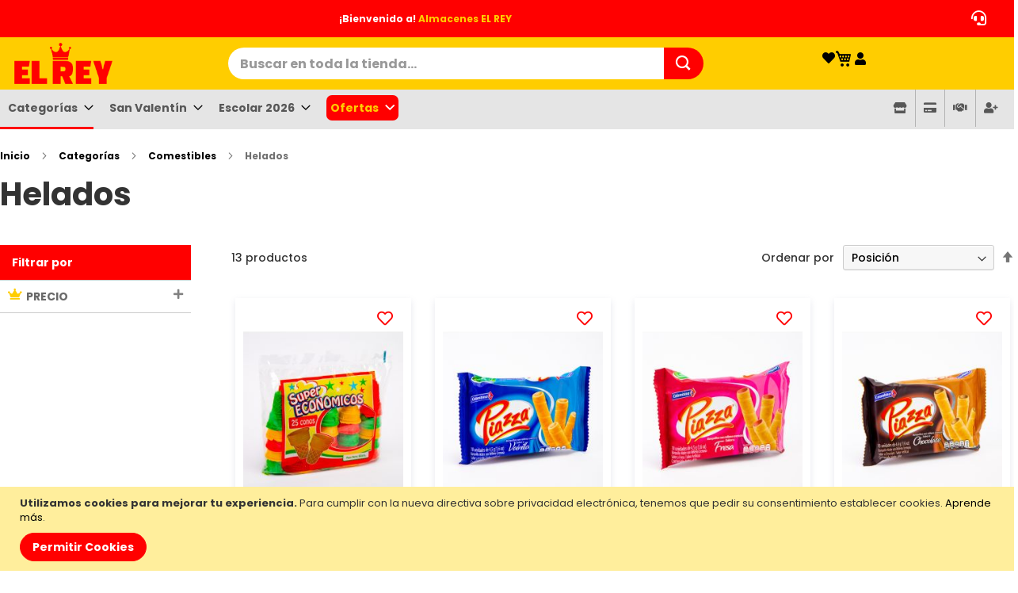

--- FILE ---
content_type: text/html; charset=UTF-8
request_url: https://almaceneselrey.com/categorias/comestibles/helados.html
body_size: 20855
content:
<!doctype html>
<html lang="es">
    <head >
        <script>
    var LOCALE = 'es\u002DCR';
    var BASE_URL = 'https\u003A\u002F\u002Falmaceneselrey.com\u002F';
    var require = {
        'baseUrl': 'https\u003A\u002F\u002Falmaceneselrey.com\u002Fstatic\u002Ffrontend\u002FKalicr\u002Fm3\u002Dtheme\u002Fes_CR'
    };</script>        <meta charset="utf-8"/>
<meta name="title" content="Helados Deliciosos en Almacenes El Rey | Variedad y Sabor"/>
<meta name="description" content="Disfruta los mejores helados en Almacenes El Rey. Gran variedad, precios bajos y entrega rápida en Costa Rica. ¡Refresca tu día con sabor!"/>
<meta name="keywords" content="helados Costa Rica, comprar helados, helados online, Almacenes El Rey, postres fríos, helados a domicilio, tienda de helados, helados artesanales, paletas, helados de crema, helados de frutas, surtido de helados, congelados, helados económicos"/>
<meta name="robots" content="INDEX,FOLLOW"/>
<meta name="viewport" content="width=device-width, initial-scale=1"/>
<meta name="format-detection" content="telephone=no"/>
<title>Helados Deliciosos en Almacenes El Rey | Variedad y Sabor</title>
<link  rel="stylesheet" type="text/css"  media="all" href="https://almaceneselrey.com/static/frontend/Kalicr/m3-theme/es_CR/mage/calendar.css" />
<link  rel="stylesheet" type="text/css"  media="all" href="https://almaceneselrey.com/static/frontend/Kalicr/m3-theme/es_CR/css/styles-m.css" />
<link  rel="stylesheet" type="text/css"  media="all" href="https://almaceneselrey.com/static/frontend/Kalicr/m3-theme/es_CR/Kalicr_Core/css/bootstrap/bootstrap.min.css" />
<link  rel="stylesheet" type="text/css"  media="all" href="https://almaceneselrey.com/static/frontend/Kalicr/m3-theme/es_CR/Kalicr_Core/css/fontawesome/css/all.min.css" />
<link  rel="stylesheet" type="text/css"  media="all" href="https://almaceneselrey.com/static/frontend/Kalicr/m3-theme/es_CR/Kalicr_Core/css/kalicr.css" />
<link  rel="stylesheet" type="text/css"  media="all" href="https://almaceneselrey.com/static/frontend/Kalicr/m3-theme/es_CR/Kalicr_Core/css/slider-service.css" />
<link  rel="stylesheet" type="text/css"  media="all" href="https://almaceneselrey.com/static/frontend/Kalicr/m3-theme/es_CR/Kalicr_Popup/css/_popup-welcome.css" />
<link  rel="stylesheet" type="text/css"  media="all" href="https://almaceneselrey.com/static/frontend/Kalicr/m3-theme/es_CR/Magefan_Blog/css/blog-m.css" />
<link  rel="stylesheet" type="text/css"  media="all" href="https://almaceneselrey.com/static/frontend/Kalicr/m3-theme/es_CR/Magefan_Blog/css/blog-new.css" />
<link  rel="stylesheet" type="text/css"  media="all" href="https://almaceneselrey.com/static/frontend/Kalicr/m3-theme/es_CR/Magefan_Blog/css/blog-custom.css" />
<link  rel="stylesheet" type="text/css"  media="screen and (min-width: 768px)" href="https://almaceneselrey.com/static/frontend/Kalicr/m3-theme/es_CR/css/styles-l.css" />
<link  rel="stylesheet" type="text/css"  media="print" href="https://almaceneselrey.com/static/frontend/Kalicr/m3-theme/es_CR/css/print.css" />
<style type="text/css">@font-face {font-family:Montserrat;font-style:normal;font-weight:100;src:url(/cf-fonts/v/montserrat/5.0.16/cyrillic/wght/normal.woff2);unicode-range:U+0301,U+0400-045F,U+0490-0491,U+04B0-04B1,U+2116;font-display:swap;}@font-face {font-family:Montserrat;font-style:normal;font-weight:100;src:url(/cf-fonts/v/montserrat/5.0.16/vietnamese/wght/normal.woff2);unicode-range:U+0102-0103,U+0110-0111,U+0128-0129,U+0168-0169,U+01A0-01A1,U+01AF-01B0,U+0300-0301,U+0303-0304,U+0308-0309,U+0323,U+0329,U+1EA0-1EF9,U+20AB;font-display:swap;}@font-face {font-family:Montserrat;font-style:normal;font-weight:100;src:url(/cf-fonts/v/montserrat/5.0.16/latin-ext/wght/normal.woff2);unicode-range:U+0100-02AF,U+0304,U+0308,U+0329,U+1E00-1E9F,U+1EF2-1EFF,U+2020,U+20A0-20AB,U+20AD-20CF,U+2113,U+2C60-2C7F,U+A720-A7FF;font-display:swap;}@font-face {font-family:Montserrat;font-style:normal;font-weight:100;src:url(/cf-fonts/v/montserrat/5.0.16/latin/wght/normal.woff2);unicode-range:U+0000-00FF,U+0131,U+0152-0153,U+02BB-02BC,U+02C6,U+02DA,U+02DC,U+0304,U+0308,U+0329,U+2000-206F,U+2074,U+20AC,U+2122,U+2191,U+2193,U+2212,U+2215,U+FEFF,U+FFFD;font-display:swap;}@font-face {font-family:Montserrat;font-style:normal;font-weight:100;src:url(/cf-fonts/v/montserrat/5.0.16/cyrillic-ext/wght/normal.woff2);unicode-range:U+0460-052F,U+1C80-1C88,U+20B4,U+2DE0-2DFF,U+A640-A69F,U+FE2E-FE2F;font-display:swap;}@font-face {font-family:Montserrat;font-style:normal;font-weight:200;src:url(/cf-fonts/v/montserrat/5.0.16/cyrillic/wght/normal.woff2);unicode-range:U+0301,U+0400-045F,U+0490-0491,U+04B0-04B1,U+2116;font-display:swap;}@font-face {font-family:Montserrat;font-style:normal;font-weight:200;src:url(/cf-fonts/v/montserrat/5.0.16/cyrillic-ext/wght/normal.woff2);unicode-range:U+0460-052F,U+1C80-1C88,U+20B4,U+2DE0-2DFF,U+A640-A69F,U+FE2E-FE2F;font-display:swap;}@font-face {font-family:Montserrat;font-style:normal;font-weight:200;src:url(/cf-fonts/v/montserrat/5.0.16/latin-ext/wght/normal.woff2);unicode-range:U+0100-02AF,U+0304,U+0308,U+0329,U+1E00-1E9F,U+1EF2-1EFF,U+2020,U+20A0-20AB,U+20AD-20CF,U+2113,U+2C60-2C7F,U+A720-A7FF;font-display:swap;}@font-face {font-family:Montserrat;font-style:normal;font-weight:200;src:url(/cf-fonts/v/montserrat/5.0.16/latin/wght/normal.woff2);unicode-range:U+0000-00FF,U+0131,U+0152-0153,U+02BB-02BC,U+02C6,U+02DA,U+02DC,U+0304,U+0308,U+0329,U+2000-206F,U+2074,U+20AC,U+2122,U+2191,U+2193,U+2212,U+2215,U+FEFF,U+FFFD;font-display:swap;}@font-face {font-family:Montserrat;font-style:normal;font-weight:200;src:url(/cf-fonts/v/montserrat/5.0.16/vietnamese/wght/normal.woff2);unicode-range:U+0102-0103,U+0110-0111,U+0128-0129,U+0168-0169,U+01A0-01A1,U+01AF-01B0,U+0300-0301,U+0303-0304,U+0308-0309,U+0323,U+0329,U+1EA0-1EF9,U+20AB;font-display:swap;}@font-face {font-family:Montserrat;font-style:normal;font-weight:300;src:url(/cf-fonts/v/montserrat/5.0.16/latin-ext/wght/normal.woff2);unicode-range:U+0100-02AF,U+0304,U+0308,U+0329,U+1E00-1E9F,U+1EF2-1EFF,U+2020,U+20A0-20AB,U+20AD-20CF,U+2113,U+2C60-2C7F,U+A720-A7FF;font-display:swap;}@font-face {font-family:Montserrat;font-style:normal;font-weight:300;src:url(/cf-fonts/v/montserrat/5.0.16/latin/wght/normal.woff2);unicode-range:U+0000-00FF,U+0131,U+0152-0153,U+02BB-02BC,U+02C6,U+02DA,U+02DC,U+0304,U+0308,U+0329,U+2000-206F,U+2074,U+20AC,U+2122,U+2191,U+2193,U+2212,U+2215,U+FEFF,U+FFFD;font-display:swap;}@font-face {font-family:Montserrat;font-style:normal;font-weight:300;src:url(/cf-fonts/v/montserrat/5.0.16/cyrillic-ext/wght/normal.woff2);unicode-range:U+0460-052F,U+1C80-1C88,U+20B4,U+2DE0-2DFF,U+A640-A69F,U+FE2E-FE2F;font-display:swap;}@font-face {font-family:Montserrat;font-style:normal;font-weight:300;src:url(/cf-fonts/v/montserrat/5.0.16/cyrillic/wght/normal.woff2);unicode-range:U+0301,U+0400-045F,U+0490-0491,U+04B0-04B1,U+2116;font-display:swap;}@font-face {font-family:Montserrat;font-style:normal;font-weight:300;src:url(/cf-fonts/v/montserrat/5.0.16/vietnamese/wght/normal.woff2);unicode-range:U+0102-0103,U+0110-0111,U+0128-0129,U+0168-0169,U+01A0-01A1,U+01AF-01B0,U+0300-0301,U+0303-0304,U+0308-0309,U+0323,U+0329,U+1EA0-1EF9,U+20AB;font-display:swap;}@font-face {font-family:Montserrat;font-style:normal;font-weight:400;src:url(/cf-fonts/v/montserrat/5.0.16/latin/wght/normal.woff2);unicode-range:U+0000-00FF,U+0131,U+0152-0153,U+02BB-02BC,U+02C6,U+02DA,U+02DC,U+0304,U+0308,U+0329,U+2000-206F,U+2074,U+20AC,U+2122,U+2191,U+2193,U+2212,U+2215,U+FEFF,U+FFFD;font-display:swap;}@font-face {font-family:Montserrat;font-style:normal;font-weight:400;src:url(/cf-fonts/v/montserrat/5.0.16/latin-ext/wght/normal.woff2);unicode-range:U+0100-02AF,U+0304,U+0308,U+0329,U+1E00-1E9F,U+1EF2-1EFF,U+2020,U+20A0-20AB,U+20AD-20CF,U+2113,U+2C60-2C7F,U+A720-A7FF;font-display:swap;}@font-face {font-family:Montserrat;font-style:normal;font-weight:400;src:url(/cf-fonts/v/montserrat/5.0.16/cyrillic-ext/wght/normal.woff2);unicode-range:U+0460-052F,U+1C80-1C88,U+20B4,U+2DE0-2DFF,U+A640-A69F,U+FE2E-FE2F;font-display:swap;}@font-face {font-family:Montserrat;font-style:normal;font-weight:400;src:url(/cf-fonts/v/montserrat/5.0.16/cyrillic/wght/normal.woff2);unicode-range:U+0301,U+0400-045F,U+0490-0491,U+04B0-04B1,U+2116;font-display:swap;}@font-face {font-family:Montserrat;font-style:normal;font-weight:400;src:url(/cf-fonts/v/montserrat/5.0.16/vietnamese/wght/normal.woff2);unicode-range:U+0102-0103,U+0110-0111,U+0128-0129,U+0168-0169,U+01A0-01A1,U+01AF-01B0,U+0300-0301,U+0303-0304,U+0308-0309,U+0323,U+0329,U+1EA0-1EF9,U+20AB;font-display:swap;}@font-face {font-family:Montserrat;font-style:normal;font-weight:500;src:url(/cf-fonts/v/montserrat/5.0.16/cyrillic/wght/normal.woff2);unicode-range:U+0301,U+0400-045F,U+0490-0491,U+04B0-04B1,U+2116;font-display:swap;}@font-face {font-family:Montserrat;font-style:normal;font-weight:500;src:url(/cf-fonts/v/montserrat/5.0.16/cyrillic-ext/wght/normal.woff2);unicode-range:U+0460-052F,U+1C80-1C88,U+20B4,U+2DE0-2DFF,U+A640-A69F,U+FE2E-FE2F;font-display:swap;}@font-face {font-family:Montserrat;font-style:normal;font-weight:500;src:url(/cf-fonts/v/montserrat/5.0.16/latin/wght/normal.woff2);unicode-range:U+0000-00FF,U+0131,U+0152-0153,U+02BB-02BC,U+02C6,U+02DA,U+02DC,U+0304,U+0308,U+0329,U+2000-206F,U+2074,U+20AC,U+2122,U+2191,U+2193,U+2212,U+2215,U+FEFF,U+FFFD;font-display:swap;}@font-face {font-family:Montserrat;font-style:normal;font-weight:500;src:url(/cf-fonts/v/montserrat/5.0.16/vietnamese/wght/normal.woff2);unicode-range:U+0102-0103,U+0110-0111,U+0128-0129,U+0168-0169,U+01A0-01A1,U+01AF-01B0,U+0300-0301,U+0303-0304,U+0308-0309,U+0323,U+0329,U+1EA0-1EF9,U+20AB;font-display:swap;}@font-face {font-family:Montserrat;font-style:normal;font-weight:500;src:url(/cf-fonts/v/montserrat/5.0.16/latin-ext/wght/normal.woff2);unicode-range:U+0100-02AF,U+0304,U+0308,U+0329,U+1E00-1E9F,U+1EF2-1EFF,U+2020,U+20A0-20AB,U+20AD-20CF,U+2113,U+2C60-2C7F,U+A720-A7FF;font-display:swap;}@font-face {font-family:Montserrat;font-style:normal;font-weight:600;src:url(/cf-fonts/v/montserrat/5.0.16/vietnamese/wght/normal.woff2);unicode-range:U+0102-0103,U+0110-0111,U+0128-0129,U+0168-0169,U+01A0-01A1,U+01AF-01B0,U+0300-0301,U+0303-0304,U+0308-0309,U+0323,U+0329,U+1EA0-1EF9,U+20AB;font-display:swap;}@font-face {font-family:Montserrat;font-style:normal;font-weight:600;src:url(/cf-fonts/v/montserrat/5.0.16/cyrillic/wght/normal.woff2);unicode-range:U+0301,U+0400-045F,U+0490-0491,U+04B0-04B1,U+2116;font-display:swap;}@font-face {font-family:Montserrat;font-style:normal;font-weight:600;src:url(/cf-fonts/v/montserrat/5.0.16/cyrillic-ext/wght/normal.woff2);unicode-range:U+0460-052F,U+1C80-1C88,U+20B4,U+2DE0-2DFF,U+A640-A69F,U+FE2E-FE2F;font-display:swap;}@font-face {font-family:Montserrat;font-style:normal;font-weight:600;src:url(/cf-fonts/v/montserrat/5.0.16/latin/wght/normal.woff2);unicode-range:U+0000-00FF,U+0131,U+0152-0153,U+02BB-02BC,U+02C6,U+02DA,U+02DC,U+0304,U+0308,U+0329,U+2000-206F,U+2074,U+20AC,U+2122,U+2191,U+2193,U+2212,U+2215,U+FEFF,U+FFFD;font-display:swap;}@font-face {font-family:Montserrat;font-style:normal;font-weight:600;src:url(/cf-fonts/v/montserrat/5.0.16/latin-ext/wght/normal.woff2);unicode-range:U+0100-02AF,U+0304,U+0308,U+0329,U+1E00-1E9F,U+1EF2-1EFF,U+2020,U+20A0-20AB,U+20AD-20CF,U+2113,U+2C60-2C7F,U+A720-A7FF;font-display:swap;}@font-face {font-family:Montserrat;font-style:normal;font-weight:700;src:url(/cf-fonts/v/montserrat/5.0.16/cyrillic-ext/wght/normal.woff2);unicode-range:U+0460-052F,U+1C80-1C88,U+20B4,U+2DE0-2DFF,U+A640-A69F,U+FE2E-FE2F;font-display:swap;}@font-face {font-family:Montserrat;font-style:normal;font-weight:700;src:url(/cf-fonts/v/montserrat/5.0.16/latin/wght/normal.woff2);unicode-range:U+0000-00FF,U+0131,U+0152-0153,U+02BB-02BC,U+02C6,U+02DA,U+02DC,U+0304,U+0308,U+0329,U+2000-206F,U+2074,U+20AC,U+2122,U+2191,U+2193,U+2212,U+2215,U+FEFF,U+FFFD;font-display:swap;}@font-face {font-family:Montserrat;font-style:normal;font-weight:700;src:url(/cf-fonts/v/montserrat/5.0.16/cyrillic/wght/normal.woff2);unicode-range:U+0301,U+0400-045F,U+0490-0491,U+04B0-04B1,U+2116;font-display:swap;}@font-face {font-family:Montserrat;font-style:normal;font-weight:700;src:url(/cf-fonts/v/montserrat/5.0.16/latin-ext/wght/normal.woff2);unicode-range:U+0100-02AF,U+0304,U+0308,U+0329,U+1E00-1E9F,U+1EF2-1EFF,U+2020,U+20A0-20AB,U+20AD-20CF,U+2113,U+2C60-2C7F,U+A720-A7FF;font-display:swap;}@font-face {font-family:Montserrat;font-style:normal;font-weight:700;src:url(/cf-fonts/v/montserrat/5.0.16/vietnamese/wght/normal.woff2);unicode-range:U+0102-0103,U+0110-0111,U+0128-0129,U+0168-0169,U+01A0-01A1,U+01AF-01B0,U+0300-0301,U+0303-0304,U+0308-0309,U+0323,U+0329,U+1EA0-1EF9,U+20AB;font-display:swap;}@font-face {font-family:Montserrat;font-style:normal;font-weight:800;src:url(/cf-fonts/v/montserrat/5.0.16/latin-ext/wght/normal.woff2);unicode-range:U+0100-02AF,U+0304,U+0308,U+0329,U+1E00-1E9F,U+1EF2-1EFF,U+2020,U+20A0-20AB,U+20AD-20CF,U+2113,U+2C60-2C7F,U+A720-A7FF;font-display:swap;}@font-face {font-family:Montserrat;font-style:normal;font-weight:800;src:url(/cf-fonts/v/montserrat/5.0.16/cyrillic-ext/wght/normal.woff2);unicode-range:U+0460-052F,U+1C80-1C88,U+20B4,U+2DE0-2DFF,U+A640-A69F,U+FE2E-FE2F;font-display:swap;}@font-face {font-family:Montserrat;font-style:normal;font-weight:800;src:url(/cf-fonts/v/montserrat/5.0.16/vietnamese/wght/normal.woff2);unicode-range:U+0102-0103,U+0110-0111,U+0128-0129,U+0168-0169,U+01A0-01A1,U+01AF-01B0,U+0300-0301,U+0303-0304,U+0308-0309,U+0323,U+0329,U+1EA0-1EF9,U+20AB;font-display:swap;}@font-face {font-family:Montserrat;font-style:normal;font-weight:800;src:url(/cf-fonts/v/montserrat/5.0.16/cyrillic/wght/normal.woff2);unicode-range:U+0301,U+0400-045F,U+0490-0491,U+04B0-04B1,U+2116;font-display:swap;}@font-face {font-family:Montserrat;font-style:normal;font-weight:800;src:url(/cf-fonts/v/montserrat/5.0.16/latin/wght/normal.woff2);unicode-range:U+0000-00FF,U+0131,U+0152-0153,U+02BB-02BC,U+02C6,U+02DA,U+02DC,U+0304,U+0308,U+0329,U+2000-206F,U+2074,U+20AC,U+2122,U+2191,U+2193,U+2212,U+2215,U+FEFF,U+FFFD;font-display:swap;}@font-face {font-family:Montserrat;font-style:normal;font-weight:900;src:url(/cf-fonts/v/montserrat/5.0.16/vietnamese/wght/normal.woff2);unicode-range:U+0102-0103,U+0110-0111,U+0128-0129,U+0168-0169,U+01A0-01A1,U+01AF-01B0,U+0300-0301,U+0303-0304,U+0308-0309,U+0323,U+0329,U+1EA0-1EF9,U+20AB;font-display:swap;}@font-face {font-family:Montserrat;font-style:normal;font-weight:900;src:url(/cf-fonts/v/montserrat/5.0.16/cyrillic/wght/normal.woff2);unicode-range:U+0301,U+0400-045F,U+0490-0491,U+04B0-04B1,U+2116;font-display:swap;}@font-face {font-family:Montserrat;font-style:normal;font-weight:900;src:url(/cf-fonts/v/montserrat/5.0.16/latin-ext/wght/normal.woff2);unicode-range:U+0100-02AF,U+0304,U+0308,U+0329,U+1E00-1E9F,U+1EF2-1EFF,U+2020,U+20A0-20AB,U+20AD-20CF,U+2113,U+2C60-2C7F,U+A720-A7FF;font-display:swap;}@font-face {font-family:Montserrat;font-style:normal;font-weight:900;src:url(/cf-fonts/v/montserrat/5.0.16/latin/wght/normal.woff2);unicode-range:U+0000-00FF,U+0131,U+0152-0153,U+02BB-02BC,U+02C6,U+02DA,U+02DC,U+0304,U+0308,U+0329,U+2000-206F,U+2074,U+20AC,U+2122,U+2191,U+2193,U+2212,U+2215,U+FEFF,U+FFFD;font-display:swap;}@font-face {font-family:Montserrat;font-style:normal;font-weight:900;src:url(/cf-fonts/v/montserrat/5.0.16/cyrillic-ext/wght/normal.woff2);unicode-range:U+0460-052F,U+1C80-1C88,U+20B4,U+2DE0-2DFF,U+A640-A69F,U+FE2E-FE2F;font-display:swap;}</style>
<style type="text/css">@font-face {font-family:Poppins;font-style:normal;font-weight:100;src:url(/cf-fonts/s/poppins/5.0.11/latin/100/normal.woff2);unicode-range:U+0000-00FF,U+0131,U+0152-0153,U+02BB-02BC,U+02C6,U+02DA,U+02DC,U+0304,U+0308,U+0329,U+2000-206F,U+2074,U+20AC,U+2122,U+2191,U+2193,U+2212,U+2215,U+FEFF,U+FFFD;font-display:swap;}@font-face {font-family:Poppins;font-style:normal;font-weight:100;src:url(/cf-fonts/s/poppins/5.0.11/devanagari/100/normal.woff2);unicode-range:U+0900-097F,U+1CD0-1CF9,U+200C-200D,U+20A8,U+20B9,U+25CC,U+A830-A839,U+A8E0-A8FF;font-display:swap;}@font-face {font-family:Poppins;font-style:normal;font-weight:100;src:url(/cf-fonts/s/poppins/5.0.11/latin-ext/100/normal.woff2);unicode-range:U+0100-02AF,U+0304,U+0308,U+0329,U+1E00-1E9F,U+1EF2-1EFF,U+2020,U+20A0-20AB,U+20AD-20CF,U+2113,U+2C60-2C7F,U+A720-A7FF;font-display:swap;}@font-face {font-family:Poppins;font-style:normal;font-weight:200;src:url(/cf-fonts/s/poppins/5.0.11/latin/200/normal.woff2);unicode-range:U+0000-00FF,U+0131,U+0152-0153,U+02BB-02BC,U+02C6,U+02DA,U+02DC,U+0304,U+0308,U+0329,U+2000-206F,U+2074,U+20AC,U+2122,U+2191,U+2193,U+2212,U+2215,U+FEFF,U+FFFD;font-display:swap;}@font-face {font-family:Poppins;font-style:normal;font-weight:200;src:url(/cf-fonts/s/poppins/5.0.11/devanagari/200/normal.woff2);unicode-range:U+0900-097F,U+1CD0-1CF9,U+200C-200D,U+20A8,U+20B9,U+25CC,U+A830-A839,U+A8E0-A8FF;font-display:swap;}@font-face {font-family:Poppins;font-style:normal;font-weight:200;src:url(/cf-fonts/s/poppins/5.0.11/latin-ext/200/normal.woff2);unicode-range:U+0100-02AF,U+0304,U+0308,U+0329,U+1E00-1E9F,U+1EF2-1EFF,U+2020,U+20A0-20AB,U+20AD-20CF,U+2113,U+2C60-2C7F,U+A720-A7FF;font-display:swap;}@font-face {font-family:Poppins;font-style:normal;font-weight:300;src:url(/cf-fonts/s/poppins/5.0.11/devanagari/300/normal.woff2);unicode-range:U+0900-097F,U+1CD0-1CF9,U+200C-200D,U+20A8,U+20B9,U+25CC,U+A830-A839,U+A8E0-A8FF;font-display:swap;}@font-face {font-family:Poppins;font-style:normal;font-weight:300;src:url(/cf-fonts/s/poppins/5.0.11/latin-ext/300/normal.woff2);unicode-range:U+0100-02AF,U+0304,U+0308,U+0329,U+1E00-1E9F,U+1EF2-1EFF,U+2020,U+20A0-20AB,U+20AD-20CF,U+2113,U+2C60-2C7F,U+A720-A7FF;font-display:swap;}@font-face {font-family:Poppins;font-style:normal;font-weight:300;src:url(/cf-fonts/s/poppins/5.0.11/latin/300/normal.woff2);unicode-range:U+0000-00FF,U+0131,U+0152-0153,U+02BB-02BC,U+02C6,U+02DA,U+02DC,U+0304,U+0308,U+0329,U+2000-206F,U+2074,U+20AC,U+2122,U+2191,U+2193,U+2212,U+2215,U+FEFF,U+FFFD;font-display:swap;}@font-face {font-family:Poppins;font-style:normal;font-weight:400;src:url(/cf-fonts/s/poppins/5.0.11/devanagari/400/normal.woff2);unicode-range:U+0900-097F,U+1CD0-1CF9,U+200C-200D,U+20A8,U+20B9,U+25CC,U+A830-A839,U+A8E0-A8FF;font-display:swap;}@font-face {font-family:Poppins;font-style:normal;font-weight:400;src:url(/cf-fonts/s/poppins/5.0.11/latin-ext/400/normal.woff2);unicode-range:U+0100-02AF,U+0304,U+0308,U+0329,U+1E00-1E9F,U+1EF2-1EFF,U+2020,U+20A0-20AB,U+20AD-20CF,U+2113,U+2C60-2C7F,U+A720-A7FF;font-display:swap;}@font-face {font-family:Poppins;font-style:normal;font-weight:400;src:url(/cf-fonts/s/poppins/5.0.11/latin/400/normal.woff2);unicode-range:U+0000-00FF,U+0131,U+0152-0153,U+02BB-02BC,U+02C6,U+02DA,U+02DC,U+0304,U+0308,U+0329,U+2000-206F,U+2074,U+20AC,U+2122,U+2191,U+2193,U+2212,U+2215,U+FEFF,U+FFFD;font-display:swap;}@font-face {font-family:Poppins;font-style:normal;font-weight:500;src:url(/cf-fonts/s/poppins/5.0.11/devanagari/500/normal.woff2);unicode-range:U+0900-097F,U+1CD0-1CF9,U+200C-200D,U+20A8,U+20B9,U+25CC,U+A830-A839,U+A8E0-A8FF;font-display:swap;}@font-face {font-family:Poppins;font-style:normal;font-weight:500;src:url(/cf-fonts/s/poppins/5.0.11/latin-ext/500/normal.woff2);unicode-range:U+0100-02AF,U+0304,U+0308,U+0329,U+1E00-1E9F,U+1EF2-1EFF,U+2020,U+20A0-20AB,U+20AD-20CF,U+2113,U+2C60-2C7F,U+A720-A7FF;font-display:swap;}@font-face {font-family:Poppins;font-style:normal;font-weight:500;src:url(/cf-fonts/s/poppins/5.0.11/latin/500/normal.woff2);unicode-range:U+0000-00FF,U+0131,U+0152-0153,U+02BB-02BC,U+02C6,U+02DA,U+02DC,U+0304,U+0308,U+0329,U+2000-206F,U+2074,U+20AC,U+2122,U+2191,U+2193,U+2212,U+2215,U+FEFF,U+FFFD;font-display:swap;}@font-face {font-family:Poppins;font-style:normal;font-weight:600;src:url(/cf-fonts/s/poppins/5.0.11/devanagari/600/normal.woff2);unicode-range:U+0900-097F,U+1CD0-1CF9,U+200C-200D,U+20A8,U+20B9,U+25CC,U+A830-A839,U+A8E0-A8FF;font-display:swap;}@font-face {font-family:Poppins;font-style:normal;font-weight:600;src:url(/cf-fonts/s/poppins/5.0.11/latin/600/normal.woff2);unicode-range:U+0000-00FF,U+0131,U+0152-0153,U+02BB-02BC,U+02C6,U+02DA,U+02DC,U+0304,U+0308,U+0329,U+2000-206F,U+2074,U+20AC,U+2122,U+2191,U+2193,U+2212,U+2215,U+FEFF,U+FFFD;font-display:swap;}@font-face {font-family:Poppins;font-style:normal;font-weight:600;src:url(/cf-fonts/s/poppins/5.0.11/latin-ext/600/normal.woff2);unicode-range:U+0100-02AF,U+0304,U+0308,U+0329,U+1E00-1E9F,U+1EF2-1EFF,U+2020,U+20A0-20AB,U+20AD-20CF,U+2113,U+2C60-2C7F,U+A720-A7FF;font-display:swap;}@font-face {font-family:Poppins;font-style:normal;font-weight:700;src:url(/cf-fonts/s/poppins/5.0.11/latin-ext/700/normal.woff2);unicode-range:U+0100-02AF,U+0304,U+0308,U+0329,U+1E00-1E9F,U+1EF2-1EFF,U+2020,U+20A0-20AB,U+20AD-20CF,U+2113,U+2C60-2C7F,U+A720-A7FF;font-display:swap;}@font-face {font-family:Poppins;font-style:normal;font-weight:700;src:url(/cf-fonts/s/poppins/5.0.11/devanagari/700/normal.woff2);unicode-range:U+0900-097F,U+1CD0-1CF9,U+200C-200D,U+20A8,U+20B9,U+25CC,U+A830-A839,U+A8E0-A8FF;font-display:swap;}@font-face {font-family:Poppins;font-style:normal;font-weight:700;src:url(/cf-fonts/s/poppins/5.0.11/latin/700/normal.woff2);unicode-range:U+0000-00FF,U+0131,U+0152-0153,U+02BB-02BC,U+02C6,U+02DA,U+02DC,U+0304,U+0308,U+0329,U+2000-206F,U+2074,U+20AC,U+2122,U+2191,U+2193,U+2212,U+2215,U+FEFF,U+FFFD;font-display:swap;}@font-face {font-family:Poppins;font-style:normal;font-weight:800;src:url(/cf-fonts/s/poppins/5.0.11/devanagari/800/normal.woff2);unicode-range:U+0900-097F,U+1CD0-1CF9,U+200C-200D,U+20A8,U+20B9,U+25CC,U+A830-A839,U+A8E0-A8FF;font-display:swap;}@font-face {font-family:Poppins;font-style:normal;font-weight:800;src:url(/cf-fonts/s/poppins/5.0.11/latin-ext/800/normal.woff2);unicode-range:U+0100-02AF,U+0304,U+0308,U+0329,U+1E00-1E9F,U+1EF2-1EFF,U+2020,U+20A0-20AB,U+20AD-20CF,U+2113,U+2C60-2C7F,U+A720-A7FF;font-display:swap;}@font-face {font-family:Poppins;font-style:normal;font-weight:800;src:url(/cf-fonts/s/poppins/5.0.11/latin/800/normal.woff2);unicode-range:U+0000-00FF,U+0131,U+0152-0153,U+02BB-02BC,U+02C6,U+02DA,U+02DC,U+0304,U+0308,U+0329,U+2000-206F,U+2074,U+20AC,U+2122,U+2191,U+2193,U+2212,U+2215,U+FEFF,U+FFFD;font-display:swap;}@font-face {font-family:Poppins;font-style:normal;font-weight:900;src:url(/cf-fonts/s/poppins/5.0.11/latin/900/normal.woff2);unicode-range:U+0000-00FF,U+0131,U+0152-0153,U+02BB-02BC,U+02C6,U+02DA,U+02DC,U+0304,U+0308,U+0329,U+2000-206F,U+2074,U+20AC,U+2122,U+2191,U+2193,U+2212,U+2215,U+FEFF,U+FFFD;font-display:swap;}@font-face {font-family:Poppins;font-style:normal;font-weight:900;src:url(/cf-fonts/s/poppins/5.0.11/latin-ext/900/normal.woff2);unicode-range:U+0100-02AF,U+0304,U+0308,U+0329,U+1E00-1E9F,U+1EF2-1EFF,U+2020,U+20A0-20AB,U+20AD-20CF,U+2113,U+2C60-2C7F,U+A720-A7FF;font-display:swap;}@font-face {font-family:Poppins;font-style:normal;font-weight:900;src:url(/cf-fonts/s/poppins/5.0.11/devanagari/900/normal.woff2);unicode-range:U+0900-097F,U+1CD0-1CF9,U+200C-200D,U+20A8,U+20B9,U+25CC,U+A830-A839,U+A8E0-A8FF;font-display:swap;}</style>
<script  type="text/javascript"  src="https://almaceneselrey.com/static/frontend/Kalicr/m3-theme/es_CR/requirejs/require.js"></script>
<script  type="text/javascript"  src="https://almaceneselrey.com/static/frontend/Kalicr/m3-theme/es_CR/mage/requirejs/mixins.js"></script>
<script  type="text/javascript"  src="https://almaceneselrey.com/static/frontend/Kalicr/m3-theme/es_CR/requirejs-config.js"></script>
<script  type="text/javascript"  src="https://almaceneselrey.com/static/frontend/Kalicr/m3-theme/es_CR/js/direccion/cantones.js"></script>
<script  type="text/javascript"  src="https://almaceneselrey.com/static/frontend/Kalicr/m3-theme/es_CR/js/direccion/distritos.js"></script>
<script  type="text/javascript"  src="https://almaceneselrey.com/static/frontend/Kalicr/m3-theme/es_CR/js/fixed-nav.js"></script>
<script  type="text/javascript"  src="https://almaceneselrey.com/static/frontend/Kalicr/m3-theme/es_CR/js/carrusel.js"></script>
<link  rel="canonical" href="https://almaceneselrey.com/categorias/comestibles/helados.html" />
<link  rel="icon" type="image/x-icon" href="https://bsecommerceprod.blob.core.windows.net/magento/favicon/stores/1/circulo-corona_4.png" />
<link  rel="shortcut icon" type="image/x-icon" href="https://bsecommerceprod.blob.core.windows.net/magento/favicon/stores/1/circulo-corona_4.png" />
<!-- Google Tag Manager -->
<script>(function(w,d,s,l,i){w[l]=w[l]||[];w[l].push({'gtm.start':
new Date().getTime(),event:'gtm.js'});var f=d.getElementsByTagName(s)[0],
j=d.createElement(s),dl=l!='dataLayer'?'&l='+l:'';j.async=true;j.src=
'https://www.googletagmanager.com/gtm.js?id='+i+dl;f.parentNode.insertBefore(j,f);
})(window,document,'script','dataLayer','GTM-5N4BN6MJ');</script>
<!-- End Google Tag Manager -->
<meta name="google-site-verification" content="M4dvVXbOYDiFKowiuJ6uHXbANloAuZFoFjm18y0mmEU" />        
    <!-- BEGIN GOOGLE ANALYTICS 4 CODE -->
    <script type="text/x-magento-init">
    {
        "*": {
            "Magento_GoogleGtag/js/google-analytics": {"isCookieRestrictionModeEnabled":true,"currentWebsite":1,"cookieName":"user_allowed_save_cookie","pageTrackingData":{"optPageUrl":"","measurementId":"G-R4MT508JYM"},"ordersTrackingData":[],"googleAnalyticsAvailable":true}        }
    }
    </script>
    <!-- END GOOGLE ANALYTICS 4 CODE -->
    <script type="text/x-magento-init">
        {
            "*": {
                "Magento_PageCache/js/form-key-provider": {
                    "isPaginationCacheEnabled":
                        0                }
            }
        }
    </script>
 <script>
     (function(w,d,s,l,i){
         w[l]=w[l]||[];w[l].push({'gtm.start':new Date().getTime(),event:'gtm.js'});
         var f=d.getElementsByTagName(s)[0], j=d.createElement(s), dl=l!='dataLayer'?'&l='+l:'';
         j.async=true; j.src='https://www.googletagmanager.com/gtm.js?id='+i+dl;
         var n=d.querySelector('[nonce]'); if(n){ j.setAttribute('nonce', n.nonce || n.getAttribute('nonce')); }
         f.parentNode.insertBefore(j,f);
     })(window,document,'script','dataLayer','GTM-PD3NDVDT');
 </script>
    </head>
    <body data-container="body"
          data-mage-init='{"loaderAjax": {}, "loader": { "icon": "https://almaceneselrey.com/static/frontend/Kalicr/m3-theme/es_CR/images/loader-2.gif"}}'
        id="html-body" class="page-with-filter page-products categorypath-categorias-comestibles-helados category-helados catalog-category-view page-layout-2columns-left">
        <script type="text/x-magento-init">
    {
    "*":
    {
            "Sparsh_FacebookPixel/js/facebook_pixel_init": {
                "id" : 3031505513738582,
                "action" : "catalog_category_view",
                "pageView" : "enable",
                "productData" : {"enable":false},
                "categoryData" : {"enable":true,"content_name":"Helados","content_ids":"22","content_type":"category","currency":"CRC"},
                "addToWishList" : {"enable":false},
                "searchdata" :  {"enable":true},
                "orderData" : {"enable":false}            }
        }
    }
</script>
<!-- Facebook Pixel Code -->
<noscript><img height="1" width="1" style="display:none"
               src="https://www.facebook.com/tr?id=3031505513738582&ev=PageView&noscript=1"
    /></noscript>
<!-- End Facebook Pixel Code -->

<script type="text/x-magento-init">
    {
        "*": {
            "Magento_PageBuilder/js/widget-initializer": {
                "config": {"[data-content-type=\"slider\"][data-appearance=\"default\"]":{"Magento_PageBuilder\/js\/content-type\/slider\/appearance\/default\/widget":false},"[data-content-type=\"map\"]":{"Magento_PageBuilder\/js\/content-type\/map\/appearance\/default\/widget":false},"[data-content-type=\"row\"]":{"Magento_PageBuilder\/js\/content-type\/row\/appearance\/default\/widget":false},"[data-content-type=\"tabs\"]":{"Magento_PageBuilder\/js\/content-type\/tabs\/appearance\/default\/widget":false},"[data-content-type=\"slide\"]":{"Magento_PageBuilder\/js\/content-type\/slide\/appearance\/default\/widget":{"buttonSelector":".pagebuilder-slide-button","showOverlay":"hover","dataRole":"slide"}},"[data-content-type=\"banner\"]":{"Magento_PageBuilder\/js\/content-type\/banner\/appearance\/default\/widget":{"buttonSelector":".pagebuilder-banner-button","showOverlay":"hover","dataRole":"banner"}},"[data-content-type=\"buttons\"]":{"Magento_PageBuilder\/js\/content-type\/buttons\/appearance\/inline\/widget":false},"[data-content-type=\"products\"][data-appearance=\"carousel\"]":{"Magento_PageBuilder\/js\/content-type\/products\/appearance\/carousel\/widget":false}},
                "breakpoints": {"desktop":{"label":"Desktop","stage":true,"default":true,"class":"desktop-switcher","icon":"Magento_PageBuilder::css\/images\/switcher\/switcher-desktop.svg","conditions":{"min-width":"1024px"},"options":{"products":{"default":{"slidesToShow":"5"}}}},"tablet":{"conditions":{"max-width":"1024px","min-width":"768px"},"options":{"products":{"default":{"slidesToShow":"4"},"continuous":{"slidesToShow":"3"}}}},"mobile":{"label":"Mobile","stage":true,"class":"mobile-switcher","icon":"Magento_PageBuilder::css\/images\/switcher\/switcher-mobile.svg","media":"only screen and (max-width: 768px)","conditions":{"max-width":"768px","min-width":"640px"},"options":{"products":{"default":{"slidesToShow":"3"}}}},"mobile-small":{"conditions":{"max-width":"640px"},"options":{"products":{"default":{"slidesToShow":"2"},"continuous":{"slidesToShow":"1"}}}}}            }
        }
    }
</script>

<div class="cookie-status-message" id="cookie-status">
    The store will not work correctly when cookies are disabled.</div>
<script type="text&#x2F;javascript">document.querySelector("#cookie-status").style.display = "none";</script>
<script type="text/x-magento-init">
    {
        "*": {
            "cookieStatus": {}
        }
    }
</script>

<script type="text/x-magento-init">
    {
        "*": {
            "mage/cookies": {
                "expires": null,
                "path": "\u002F",
                "domain": ".almaceneselrey.com",
                "secure": true,
                "lifetime": "172800"
            }
        }
    }
</script>
    <noscript>
        <div class="message global noscript">
            <div class="content">
                <p>
                    <strong>Parece que JavaScript está deshabilitado en su navegador.</strong>
                    <span>
                        Para la mejor experiencia en nuestro sitio web, asegúrese de activar Javascript en su navegador.                    </span>
                </p>
            </div>
        </div>
    </noscript>
    <div role="alertdialog"
         tabindex="-1"
         class="message global cookie"
         id="notice-cookie-block">
        <div role="document" class="content" tabindex="0">
            <p>
                <strong>Utilizamos cookies para mejorar tu experiencia.</strong>
                <span>Para cumplir con la nueva directiva sobre privacidad electrónica, tenemos que pedir su consentimiento establecer cookies.                </span>
                <a href="https://almaceneselrey.com/privacy-policy-cookie-restriction-mode/"> Aprende más</a>.            </p>
            <div class="actions">
                <button id="btn-cookie-allow" class="action allow primary">
                    <span>Permitir Cookies</span>
                </button>
            </div>
        </div>
    </div>
    <script type="text&#x2F;javascript">    var elemaXcAyasxArray = document.querySelectorAll('div#notice-cookie-block');
    if(elemaXcAyasxArray.length !== 'undefined'){
        elemaXcAyasxArray.forEach(function(element) {
            if (element) {
                element.style.display = 'none';

            }
        });
    }</script>    <script type="text/x-magento-init">
        {
            "#notice-cookie-block": {
                "cookieNotices": {
                    "cookieAllowButtonSelector": "#btn-cookie-allow",
                    "cookieName": "user_allowed_save_cookie",
                    "cookieValue": {"1":1},
                    "cookieLifetime": 31536000,
                    "noCookiesUrl": "https\u003A\u002F\u002Falmaceneselrey.com\u002Fcookie\u002Findex\u002FnoCookies\u002F"
                }
            }
        }
    </script>

<script>
    window.cookiesConfig = window.cookiesConfig || {};
    window.cookiesConfig.secure = true;
</script><script>    require.config({
        map: {
            '*': {
                wysiwygAdapter: 'mage/adminhtml/wysiwyg/tiny_mce/tinymce5Adapter'
            }
        }
    });</script><script>    require.config({
        paths: {
            googleMaps: 'https\u003A\u002F\u002Fmaps.googleapis.com\u002Fmaps\u002Fapi\u002Fjs\u003Fv\u003D3\u0026key\u003D'
        },
        config: {
            'Magento_PageBuilder/js/utils/map': {
                style: '',
            },
            'Magento_PageBuilder/js/content-type/map/preview': {
                apiKey: '',
                apiKeyErrorMessage: 'You\u0020must\u0020provide\u0020a\u0020valid\u0020\u003Ca\u0020href\u003D\u0027https\u003A\u002F\u002Falmaceneselrey.com\u002Fadminhtml\u002Fsystem_config\u002Fedit\u002Fsection\u002Fcms\u002F\u0023cms_pagebuilder\u0027\u0020target\u003D\u0027_blank\u0027\u003EGoogle\u0020Maps\u0020API\u0020key\u003C\u002Fa\u003E\u0020to\u0020use\u0020a\u0020map.'
            },
            'Magento_PageBuilder/js/form/element/map': {
                apiKey: '',
                apiKeyErrorMessage: 'You\u0020must\u0020provide\u0020a\u0020valid\u0020\u003Ca\u0020href\u003D\u0027https\u003A\u002F\u002Falmaceneselrey.com\u002Fadminhtml\u002Fsystem_config\u002Fedit\u002Fsection\u002Fcms\u002F\u0023cms_pagebuilder\u0027\u0020target\u003D\u0027_blank\u0027\u003EGoogle\u0020Maps\u0020API\u0020key\u003C\u002Fa\u003E\u0020to\u0020use\u0020a\u0020map.'
            },
        }
    });</script><script>
    require.config({
        shim: {
            'Magento_PageBuilder/js/utils/map': {
                deps: ['googleMaps']
            }
        }
    });</script><!-- Google Tag Manager (noscript) -->
<noscript><iframe src="https://www.googletagmanager.com/ns.html?id=GTM-5N4BN6MJ"
height="0" width="0" style="display:none;visibility:hidden"></iframe></noscript>
<!-- End Google Tag Manager (noscript) -->
    <!-- Google Tag Manager (noscript) -->
    <noscript>
        <iframe src="https://www.googletagmanager.com/ns.html?id=GTM-PD3NDVDT"
                height="0" width="0" style="display:none;visibility:hidden"></iframe>
    </noscript>
    <!-- End Google Tag Manager (noscript) -->

<script>
window.dataLayer = window.dataLayer || [];
require(['jquery', 'Kalicr_Gtm/js/ga4','Magento_Customer/js/customer-data'], function ($, ga4,customerData) {
  // Store currency, accessible to other scripts
    window.GA4_CURRENCY = window.GA4_CURRENCY || 'CRC';

    // --- Helpers: snapshot del carrito y diff de items añadidos ---
    function snapshotCart() {
        var cart = customerData.get('cart')() || {};
        var items = cart.items || [];
        var map = {}; // sku -> { qty, price, name }
        items.forEach(function (it) {
            var sku   = String(it.product_sku || '');
            var qty   = Number(it.qty || 0);
            var price = Number(it.product_price_value || 0); // precio unitario real
            var name  = it.product_name || sku;
            if (!map[sku]) map[sku] = { qty: 0, price: price, name: name };
            map[sku].qty += qty;
            // si existen precios distintos por el mismo sku, nos quedamos con el último no-cero
            if (price) map[sku].price = price;
            if (name)  map[sku].name  = name;
        });
        return map;
    }

    function diffAdded(before, after) {
        var added = [];
        Object.keys(after).forEach(function (sku) {
            var b = before[sku] ? before[sku].qty : 0;
            var a = after[sku] ? after[sku].qty : 0;
            var dq = a - b;
            if (dq > 0) {
                added.push({
                    sku: sku,
                    deltaQty: dq,
                    price: after[sku].price,
                    name: after[sku].name
                });
            }
        });
        return added;
    }

    // --- ADD TO CART: usa delta del mini-carrito para identificar el simple correcto ---
    $(document).on('ajax:addToCart', function (event, data) {
        try {
            // 1) snapshot antes de recargar
            var before = snapshotCart();

            // 2) recarga 'cart' -> contiene el item simple con su precio real
            customerData.reload(['cart'], true).done(function () {
                var after = snapshotCart();
                var added = diffAdded(before, after);

                // Si por alguna razón no detecta delta (raro), no empujamos nada
                if (!added.length) return;

                // Construye payload con TODOS los items añadidos en esta operación
                var itemsPayload = added.map(function (it) {
                    return ga4.buildItem({
                        sku: it.sku,             // <-- SKU del SIMPLE (correcto para configurables)
                        name: it.name,
                        price: it.price,         // precio unitario real del simple
                        qty: it.deltaQty
                    });
                });

                var totalValue = added.reduce(function (acc, it) {
                    return acc + (Number(it.price || 0) * Number(it.deltaQty || 0));
                }, 0);

                window.dataLayer.push({
                    event: 'add_to_cart',
                    ecommerce: {
                        currency: window.GA4_CURRENCY || 'CRC',
                        value: totalValue,
                        items: itemsPayload
                    }
                });
            });
        } catch (e) {
            console.warn('GTM add_to_cart (delta) error', e);
        }
    });

  // SELECT ITEM (when clicking a product from lists)
  $(document).on('click', '.product-item-link', function () {
    try {
      var $li = $(this).closest('.product-item');
      var sku = $li.data('product-sku') || '';
      var name = $(this).text().trim() || sku;
      var priceNode = $li.find('[data-price-amount]').first();
      var price = priceNode.length ? parseFloat(priceNode.attr('data-price-amount')) : 0;
      var index = $li.index();
      var listName = $('body').hasClass('catalogsearch-result-index') ? 'Search results'
                   : $('h1.page-title span').first().text().trim() || 'Product list';

      window.dataLayer.push({
        event: 'select_item',
        ecommerce: {
          items: [ ga4.buildItem({ sku: sku, name: name, price: price, index: index, list_name: listName }) ]
        }
      });
    } catch (e) {}
  });

  // ADD TO WISHLIST (best-effort)
  $(document).on('click', 'a.towishlist, button.towishlist', function () {
    try {
      var $el = $(this).closest('.product-item, .product-info-main');
      var sku = $el.data('product-sku') || '';
      var name = $el.find('.page-title span, .product-item-link').first().text().trim() || sku;
      var priceNode = $el.find('[data-price-amount]').first();
      var price = priceNode.length ? parseFloat(priceNode.attr('data-price-amount')) : 0;

      window.dataLayer.push({
        event: 'add_to_wishlist',
        ecommerce: { items: [ ga4.buildItem({ sku: sku, name: name, price: price }) ] }
      });
    } catch (e) {}
  });
});
</script>
<div class="page-wrapper"><header class="page-header"><div class="panel wrapper"><div class="panel header"><a class="action skip contentarea"
   href="#contentarea">
    <span>
        Ir al contenido    </span>
</a>
<div class="header-info col-10 col-md-10">
    <p>¡Bienvenido a!    <span class="promo-code">Almacenes EL REY </span></p>
</div>
<div class="header-social_media col-2 col-md-2">
    <!-- Customer Service -->
    <a class="link_phone" href="tel:+50640806666" target="_blank" title="Atención al cliente" >
        <i class="fas fa-headset"></i>
    </a>
</div></div></div><div class="header content"><div class="panel logo"><span data-action="toggle-nav" class="action nav-toggle"><span>navegación de palanca</span></span>
<a
    class="logo"
    href="https://almaceneselrey.com/"
    title=""
    aria-label="store logo">
    <img src="https://almaceneselrey.com/static/frontend/Kalicr/m3-theme/es_CR/images/new-logo.png"
         title=""
         alt=""
            width="200"                />
</a>
</div><script type="text/x-magento-init">
    {
        "*": {
            "Magento_Ui/js/core/app": {
                "components": {
                    "formMini": {
                        "component": "formMini"
                    }
                }
            }
        }
    }
</script>
<div class="block block-search">
    <div class="block block-title"><strong>Buscar</strong></div>
    <div class="block block-content">
        <form class="form minisearch" id="search_mini_form"
            action="https://almaceneselrey.com/catalogsearch/result/" method="get">
                        <div class="field search">
                <label class="label" for="search" data-role="minisearch-label">
                    <span>Buscar</span>
                </label>
                <div class="control" data-bind="scope: 'formMini'">
                    <input id="search"
                        data-mage-init='{
                            "quickSearch": {
                                "formSelector": "#search_mini_form",
                                "url": "",
                                "destinationSelector": "#search_autocomplete",
                                "minSearchLength": "3"
                            }
                        }'
                        type="text"
                        name="q"
                        value=""
                        placeholder="Buscar&#x20;en&#x20;toda&#x20;la&#x20;tienda..."
                        class="input-text"
                        maxlength="20"
                        role="combobox"
                        aria-haspopup="false"
                        aria-autocomplete="both"
                        autocomplete="off"
                        aria-expanded="false"
                        data-bind="value: query, valueUpdate: 'input'" />
                        <div id="no-products-message" style="display: none;">
                            No hay productos relacionados.
                        </div>
                    <div class="actions">
                        <!-- ko if: isRequesting() -->
                        <section class="search-loader" style="display: none" data-bind="style: { display: 'flex' }"></section>
                        <!-- /ko -->
                                                <button type="submit"
                            title="Buscar"
                            class="action search"
                            aria-label="Search">
                            <span>Buscar</span>
                        </button>
                    </div>
                    <div id="search_autocomplete" class="search-autocomplete page-products">
                        <!--ko template: getTemplate()--><!-- /ko -->
                    </div>
                                    </div>
            </div>
            <div class="form-group col-12 col-md-12">
                <div class="search-recaptcha-container">
                                            <input type="hidden" id="g-recaptcha-response-search" value="captcha_is_disabled" readonly />
                                    </div>
                <!-- <div class="invalid-feedback">
                            <h5>El captcha es requerido.</h5>
                        </div> -->
            </div>
        </form>
    </div>
</div>
<script>
    require(['jquery', 'domReady!'], function($) {

        // Escuchar el evento 'submit' en el documento
        $(document).on('submit', function(event) {
            var form = event.target;

            // Verificar si el submit proviene del formulario search_mini_form
            if (form && form.id === 'search_mini_form') {
                var captcha_response = $('#g-recaptcha-response-search').val();
                if (captcha_response === '') {
                    $('.search-recaptcha-container').addClass('is-invalid');
                } else {
                    $('.search-recaptcha-container').removeClass('is-invalid');
                }

                if (!form.checkValidity() || (captcha_response === '')) {
                    event.preventDefault(); // Evitar el submit si hay errores
                }

                form.classList.add('was-validated');
            }
        });

        // Escuchar el evento 'keydown' en el documento
        $(document).on('keydown', function(event) {
            var form = event.target.form;

            // Verificar si el evento proviene del formulario search_mini_form y si la tecla es Enter
            if (form && form.id === 'search_mini_form' && event.key === 'Enter') {
                var captcha_response = $('#g-recaptcha-response-search').val();

                if (form.checkValidity() && captcha_response !== '') {
                    // Permitir el submit si todo es válido
                    form.submit();
                } else {
                    event.preventDefault(); // Evitar el submit si hay errores
                    form.classList.add('was-validated');
                }
            }
        });

    });
</script>
<div class="panel multilink"><div class="multilink header">    <a id="link_search" title="Buscar" ><label class="label" for="search" data-role="minisearch-label"><i class="fas fa-search"></i></label></a>
    <a id="link_wishlist" title="Favoritos"  href="https://almaceneselrey.com/wishlist/"><i class="fas fa-heart"></i><label for="link_wishlist">Mis listas</label></a>
    <!-- <a id="link_user" title="Usuario"  href="https://almaceneselrey.com/customer/account/login/"><i class="fas fa-user"></i><label for="link_user">Mi cuenta</label></a> -->
<div class="link authorization-link custom-links" data-label="o">
            <a id="link_user" title="Usuario" href="https://almaceneselrey.com/customer/account/login/"><i class="fas fa-user"></i><label for="link_user">Mi cuenta</label></a>
    </div>
<div class="container-sm">
    <div data-block="minicart" class="minicart-wrapper">
        <a class="action showcart" href="https://almaceneselrey.com/checkout/cart/" data-bind="scope: 'minicart_content'">
            <span class="text">Mi carrito</span>
            <span class="counter qty empty" data-bind="css: { empty: !!getCartParam('summary_count') == false && !isLoading() },
               blockLoader: isLoading">
                <span class="counter-number">
                    <!-- ko text: getCartParam('summary_count') -->
                    <!-- /ko -->
                </span>
                <span class="counter-label">
                    <!-- ko if: getCartParam('summary_count') -->
                    <!-- ko text: getCartParam('summary_count') -->
                    <!-- /ko -->
                    <!-- ko i18n: 'items' -->
                    <!-- /ko -->
                    <!-- /ko -->
                </span>
            </span>
        </a>
                    <div class="block block-minicart" data-role="dropdownDialog" data-mage-init='{"dropdownDialog":{
                "appendTo":"[data-block=minicart]",
                "triggerTarget":".showcart",
                "timeout": "2000",
                "closeOnMouseLeave": false,
                "closeOnEscape": true,
                "triggerClass":"active",
                "parentClass":"active",
                "buttons":[]}}'>
                <div id="minicart-content-wrapper" data-bind="scope: 'minicart_content'">
                    <!-- ko template: getTemplate() -->
                    <!-- /ko -->
                </div>
                            </div>
                <script>window.checkout = {"shoppingCartUrl":"https:\/\/almaceneselrey.com\/checkout\/cart\/","checkoutUrl":"https:\/\/almaceneselrey.com\/checkout\/","updateItemQtyUrl":"https:\/\/almaceneselrey.com\/checkout\/sidebar\/updateItemQty\/","removeItemUrl":"https:\/\/almaceneselrey.com\/checkout\/sidebar\/removeItem\/","imageTemplate":"Magento_Catalog\/product\/image_with_borders","baseUrl":"https:\/\/almaceneselrey.com\/","minicartMaxItemsVisible":5,"websiteId":"1","maxItemsToDisplay":10,"storeId":"1","storeGroupId":"1","agreementIds":["1"],"customerLoginUrl":"https:\/\/almaceneselrey.com\/customer\/account\/login\/referer\/aHR0cHM6Ly9hbG1hY2VuZXNlbHJleS5jb20vY2F0ZWdvcmlhcy9jb21lc3RpYmxlcy9oZWxhZG9zLmh0bWw~\/","isRedirectRequired":false,"autocomplete":"off","captcha":{"user_login":{"isCaseSensitive":false,"imageHeight":50,"imageSrc":"","refreshUrl":"https:\/\/almaceneselrey.com\/captcha\/refresh\/","isRequired":false,"timestamp":1769187265}}}</script>        <script type="text/x-magento-init">
            {
        "[data-block='minicart']": {
            "Magento_Ui/js/core/app": {"components":{"minicart_content":{"children":{"subtotal.container":{"children":{"subtotal":{"children":{"subtotal.totals":{"config":{"display_cart_subtotal_incl_tax":0,"display_cart_subtotal_excl_tax":1,"template":"Magento_Tax\/checkout\/minicart\/subtotal\/totals"},"children":{"subtotal.totals.msrp":{"component":"Magento_Msrp\/js\/view\/checkout\/minicart\/subtotal\/totals","config":{"displayArea":"minicart-subtotal-hidden","template":"Magento_Msrp\/checkout\/minicart\/subtotal\/totals"}}},"component":"Magento_Tax\/js\/view\/checkout\/minicart\/subtotal\/totals"}},"component":"uiComponent","config":{"template":"Magento_Checkout\/minicart\/subtotal"}},"extra":{"component":"uiComponent","config":{"template":"Kalicr_Donativo\/minicart\/content"},"children":{"subtotal.totals":{"component":"Magento_Checkout\/js\/view\/checkout\/minicart\/subtotal\/totals","config":{"template":"Kalicr_LandingPage\/checkout\/minicart\/campaigns\/data"}},"actions.donativo":{"component":"Magento_Checkout\/js\/view\/checkout\/minicart\/subtotal\/totals","config":{"template":"Kalicr_Donativo\/minicart\/action\/donativo"}}}}},"component":"uiComponent","config":{"displayArea":"subtotalContainer"}},"item.renderer":{"component":"Magento_Checkout\/js\/view\/cart-item-renderer","config":{"displayArea":"defaultRenderer","template":"Magento_Checkout\/minicart\/item\/default"},"children":{"item.image":{"component":"Magento_Catalog\/js\/view\/image","config":{"template":"Magento_Catalog\/product\/image","displayArea":"itemImage"}},"checkout.cart.item.price.sidebar":{"component":"uiComponent","config":{"template":"Magento_Checkout\/minicart\/item\/price","displayArea":"priceSidebar"}}}},"extra_info":{"component":"uiComponent","config":{"displayArea":"extraInfo"}},"promotion":{"component":"uiComponent","config":{"displayArea":"promotion"}}},"config":{"itemRenderer":{"default":"defaultRenderer","simple":"defaultRenderer","virtual":"defaultRenderer"},"template":"Magento_Checkout\/minicart\/content"},"component":"Magento_Checkout\/js\/view\/minicart"}},"types":[]}        },
        "*": {
            "Magento_Ui/js/block-loader": "https\u003A\u002F\u002Falmaceneselrey.com\u002Fstatic\u002Ffrontend\u002FKalicr\u002Fm3\u002Dtheme\u002Fes_CR\u002Fimages\u002Floader\u002D1.gif"
        }
    }
    </script>
    </div>
</div></div></div></div></header>    <div class="sections nav-sections">
                <div class="section-items nav-sections-items"
             data-mage-init='{"tabs":{"openedState":"active"}}'>
                                            <div class="section-item-title nav-sections-item-title"
                     data-role="collapsible">
                    <a class="nav-sections-item-switch"
                       data-toggle="switch" href="#store.menu">
                        Menú                    </a>
                </div>
                <div class="section-item-content nav-sections-item-content"
                     id="store.menu"
                     data-role="content">
                    
<nav class="navigation" data-action="navigation">
    <div class="fixed-logo d-none">
        <a class="logo" href="https://almaceneselrey.com/" title="" aria-label="store logo">
            <img src="https://almaceneselrey.com/static/frontend/Kalicr/m3-theme/es_CR/images/new-logo.png" alt="" width="125"  />
        </a>
    </div>
    <div class="fixed-login d-none">
        <a class="login" href="customer/account/" title="" aria-label="store logo">
            <i class="fa-thin fa-user"></i>
            <p>Cuenta</p>
        </a>
    </div>
    <ul data-mage-init='{"menu":{"responsive":true, "expanded":false, "mediaBreakpoint": "(max-width: 769px)", "position":{"my":"left top","at":"left bottom"}}}'>
        <li  class="level0 nav-1 category-item first has-active level-top parent"><a href="https://almaceneselrey.com/categorias.html"  class="level-top" ><i class="fas fa-crown ui-menu-icon-crown"></i><span>Categorías</span></a><ul class="level0 submenu"><li  class="level1 nav-1-1 category-item first"><a href="https://almaceneselrey.com/categorias/mascotas.html" ><i class="fas fa-crown ui-menu-icon-crown"></i><span>Mascotas</span></a></li><li  class="level1 nav-1-2 category-item parent"><a href="https://almaceneselrey.com/categorias/libreria.html" ><i class="fas fa-crown ui-menu-icon-crown"></i><span>Librería</span></a><ul class="level1 submenu"><li  class="level2 nav-1-2-1 category-item first"><a href="https://almaceneselrey.com/categorias/libreria/carpeteria.html" ><i class="fas fa-crown ui-menu-icon-crown"></i><span>Carpetería</span></a></li><li  class="level2 nav-1-2-2 category-item"><a href="https://almaceneselrey.com/categorias/libreria/combos-escolares.html" ><i class="fas fa-crown ui-menu-icon-crown"></i><span>Combos escolares</span></a></li><li  class="level2 nav-1-2-3 category-item"><a href="https://almaceneselrey.com/categorias/libreria/cuadernos.html" ><i class="fas fa-crown ui-menu-icon-crown"></i><span>Cuadernos</span></a></li><li  class="level2 nav-1-2-4 category-item"><a href="https://almaceneselrey.com/categorias/libreria/escritura.html" ><i class="fas fa-crown ui-menu-icon-crown"></i><span>Escritura</span></a></li><li  class="level2 nav-1-2-5 category-item"><a href="https://almaceneselrey.com/categorias/libreria/libros.html" ><i class="fas fa-crown ui-menu-icon-crown"></i><span>Libros</span></a></li><li  class="level2 nav-1-2-6 category-item"><a href="https://almaceneselrey.com/categorias/libreria/manualidades.html" ><i class="fas fa-crown ui-menu-icon-crown"></i><span>Manualidades</span></a></li><li  class="level2 nav-1-2-7 category-item"><a href="https://almaceneselrey.com/categorias/libreria/oficina-teletrabajo.html" ><i class="fas fa-crown ui-menu-icon-crown"></i><span>Oficina-Teletrabajo</span></a></li><li  class="level2 nav-1-2-8 category-item"><a href="https://almaceneselrey.com/categorias/libreria/materiales-de-apoyo.html" ><i class="fas fa-crown ui-menu-icon-crown"></i><span>Materiales de Apoyo</span></a></li><li  class="level2 nav-1-2-9 category-item"><a href="https://almaceneselrey.com/categorias/libreria/papeleria.html" ><i class="fas fa-crown ui-menu-icon-crown"></i><span>Papelería</span></a></li><li  class="level2 nav-1-2-10 category-item last"><a href="https://almaceneselrey.com/categorias/libreria/salveques.html" ><i class="fas fa-crown ui-menu-icon-crown"></i><span>Salveques</span></a></li></ul></li><li  class="level1 nav-1-3 category-item has-active parent"><a href="https://almaceneselrey.com/categorias/comestibles.html" ><i class="fas fa-crown ui-menu-icon-crown"></i><span>Comestibles</span></a><ul class="level1 submenu"><li  class="level2 nav-1-3-1 category-item first"><a href="https://almaceneselrey.com/categorias/comestibles/bebidas.html" ><i class="fas fa-crown ui-menu-icon-crown"></i><span>Bebidas</span></a></li><li  class="level2 nav-1-3-2 category-item"><a href="https://almaceneselrey.com/categorias/comestibles/chocolates-y-confites.html" ><i class="fas fa-crown ui-menu-icon-crown"></i><span>Chocolates y confites</span></a></li><li  class="level2 nav-1-3-3 category-item active"><a href="https://almaceneselrey.com/categorias/comestibles/helados.html" ><i class="fas fa-crown ui-menu-icon-crown"></i><span>Helados</span></a></li><li  class="level2 nav-1-3-4 category-item"><a href="https://almaceneselrey.com/categorias/comestibles/snacks-y-galletas.html" ><i class="fas fa-crown ui-menu-icon-crown"></i><span>Snacks y galletas</span></a></li><li  class="level2 nav-1-3-5 category-item"><a href="https://almaceneselrey.com/categorias/comestibles/toppings-y-untables.html" ><i class="fas fa-crown ui-menu-icon-crown"></i><span>Toppings y Untables</span></a></li><li  class="level2 nav-1-3-6 category-item last"><a href="https://almaceneselrey.com/categorias/comestibles/snacks-saludables.html" ><i class="fas fa-crown ui-menu-icon-crown"></i><span>Snacks Saludables </span></a></li></ul></li><li  class="level1 nav-1-4 category-item parent"><a href="https://almaceneselrey.com/categorias/juguetes.html" ><i class="fas fa-crown ui-menu-icon-crown"></i><span>Juguetes</span></a><ul class="level1 submenu"><li  class="level2 nav-1-4-1 category-item first"><a href="https://almaceneselrey.com/categorias/juguetes/armables.html" ><i class="fas fa-crown ui-menu-icon-crown"></i><span>Exteriores </span></a></li><li  class="level2 nav-1-4-2 category-item"><a href="https://almaceneselrey.com/categorias/juguetes/bebe.html" ><i class="fas fa-crown ui-menu-icon-crown"></i><span>Estimulación y aprendizaje </span></a></li><li  class="level2 nav-1-4-3 category-item"><a href="https://almaceneselrey.com/categorias/juguetes/juegos-de-mesa-y-familia.html" ><i class="fas fa-crown ui-menu-icon-crown"></i><span>Juegos de mesa </span></a></li><li  class="level2 nav-1-4-4 category-item"><a href="https://almaceneselrey.com/categorias/juguetes/ni-os-y-ni-as.html" ><i class="fas fa-crown ui-menu-icon-crown"></i><span>Niños y Niñas</span></a></li><li  class="level2 nav-1-4-5 category-item last"><a href="https://almaceneselrey.com/categorias/juguetes/figuras-de-accion-y-friccion.html" ><i class="fas fa-crown ui-menu-icon-crown"></i><span>Figuras de acción y Fricción </span></a></li></ul></li><li  class="level1 nav-1-5 category-item parent"><a href="https://almaceneselrey.com/categorias/hogar.html" ><i class="fas fa-crown ui-menu-icon-crown"></i><span>Hogar</span></a><ul class="level1 submenu"><li  class="level2 nav-1-5-1 category-item first"><a href="https://almaceneselrey.com/categorias/hogar/ba-o.html" ><i class="fas fa-crown ui-menu-icon-crown"></i><span>Baño</span></a></li><li  class="level2 nav-1-5-2 category-item"><a href="https://almaceneselrey.com/categorias/hogar/cocina.html" ><i class="fas fa-crown ui-menu-icon-crown"></i><span>Cocina</span></a></li><li  class="level2 nav-1-5-3 category-item"><a href="https://almaceneselrey.com/categorias/hogar/decoracion.html" ><i class="fas fa-crown ui-menu-icon-crown"></i><span>Decoración</span></a></li><li  class="level2 nav-1-5-4 category-item"><a href="https://almaceneselrey.com/categorias/hogar/dormitorio.html" ><i class="fas fa-crown ui-menu-icon-crown"></i><span>Dormitorio</span></a></li><li  class="level2 nav-1-5-5 category-item last"><a href="https://almaceneselrey.com/categorias/hogar/orden-y-limpieza.html" ><i class="fas fa-crown ui-menu-icon-crown"></i><span>Orden y Limpieza</span></a></li></ul></li><li  class="level1 nav-1-6 category-item parent"><a href="https://almaceneselrey.com/categorias/cuidado-personal.html" ><i class="fas fa-crown ui-menu-icon-crown"></i><span>Cuidado personal</span></a><ul class="level1 submenu"><li  class="level2 nav-1-6-1 category-item first"><a href="https://almaceneselrey.com/categorias/cuidado-personal/accesorios.html" ><i class="fas fa-crown ui-menu-icon-crown"></i><span>Otros </span></a></li><li  class="level2 nav-1-6-2 category-item"><a href="https://almaceneselrey.com/categorias/cuidado-personal/cuidado-del-cabello.html" ><i class="fas fa-crown ui-menu-icon-crown"></i><span>Cuidado del cabello</span></a></li><li  class="level2 nav-1-6-3 category-item"><a href="https://almaceneselrey.com/categorias/cuidado-personal/cuidado-de-la-piel.html" ><i class="fas fa-crown ui-menu-icon-crown"></i><span>Cuidado de la piel</span></a></li><li  class="level2 nav-1-6-4 category-item"><a href="https://almaceneselrey.com/categorias/cuidado-personal/electro-belleza.html" ><i class="fas fa-crown ui-menu-icon-crown"></i><span>Electro belleza</span></a></li><li  class="level2 nav-1-6-5 category-item"><a href="https://almaceneselrey.com/categorias/cuidado-personal/fragancias.html" ><i class="fas fa-crown ui-menu-icon-crown"></i><span>Fragancias</span></a></li><li  class="level2 nav-1-6-6 category-item"><a href="https://almaceneselrey.com/categorias/cuidado-personal/manicure-y-pedicure.html" ><i class="fas fa-crown ui-menu-icon-crown"></i><span>Manicure y Pedicure</span></a></li><li  class="level2 nav-1-6-7 category-item"><a href="https://almaceneselrey.com/categorias/cuidado-personal/maquillaje.html" ><i class="fas fa-crown ui-menu-icon-crown"></i><span>Maquillaje</span></a></li><li  class="level2 nav-1-6-8 category-item last"><a href="https://almaceneselrey.com/categorias/cuidado-personal/cuidado-facial.html" ><i class="fas fa-crown ui-menu-icon-crown"></i><span>Cuidado Facial</span></a></li></ul></li><li  class="level1 nav-1-7 category-item parent"><a href="https://almaceneselrey.com/categorias/aire-libre.html" ><i class="fas fa-crown ui-menu-icon-crown"></i><span>Aire Libre</span></a><ul class="level1 submenu"><li  class="level2 nav-1-7-1 category-item first"><a href="https://almaceneselrey.com/categorias/aire-libre/jardineria.html" ><i class="fas fa-crown ui-menu-icon-crown"></i><span>Jardinería </span></a></li><li  class="level2 nav-1-7-2 category-item last"><a href="https://almaceneselrey.com/categorias/aire-libre/recreacion.html" ><i class="fas fa-crown ui-menu-icon-crown"></i><span>Recreación</span></a></li></ul></li><li  class="level1 nav-1-8 category-item parent"><a href="https://almaceneselrey.com/categorias/celebracion-y-fiesta.html" ><i class="fas fa-crown ui-menu-icon-crown"></i><span>Celebración y Fiesta </span></a><ul class="level1 submenu"><li  class="level2 nav-1-8-1 category-item first"><a href="https://almaceneselrey.com/categorias/celebracion-y-fiesta/desechables.html" ><i class="fas fa-crown ui-menu-icon-crown"></i><span>Desechables </span></a></li><li  class="level2 nav-1-8-2 category-item"><a href="https://almaceneselrey.com/categorias/celebracion-y-fiesta/globos.html" ><i class="fas fa-crown ui-menu-icon-crown"></i><span>Globos </span></a></li><li  class="level2 nav-1-8-3 category-item"><a href="https://almaceneselrey.com/categorias/celebracion-y-fiesta/disfraces-y-accesorios.html" ><i class="fas fa-crown ui-menu-icon-crown"></i><span>Disfraces y Accesorios</span></a></li><li  class="level2 nav-1-8-4 category-item"><a href="https://almaceneselrey.com/categorias/celebracion-y-fiesta/pi-atas-y-bolsas.html" ><i class="fas fa-crown ui-menu-icon-crown"></i><span>Piñatas y Bolsas </span></a></li><li  class="level2 nav-1-8-5 category-item"><a href="https://almaceneselrey.com/categorias/celebracion-y-fiesta/decoracion.html" ><i class="fas fa-crown ui-menu-icon-crown"></i><span>Decoración </span></a></li><li  class="level2 nav-1-8-6 category-item last"><a href="https://almaceneselrey.com/categorias/celebracion-y-fiesta/carnaval.html" ><i class="fas fa-crown ui-menu-icon-crown"></i><span>Carnaval</span></a></li></ul></li><li  class="level1 nav-1-9 category-item parent"><a href="https://almaceneselrey.com/categorias/automotriz.html" ><i class="fas fa-crown ui-menu-icon-crown"></i><span>Automotriz </span></a><ul class="level1 submenu"><li  class="level2 nav-1-9-1 category-item first"><a href="https://almaceneselrey.com/categorias/automotriz/accesorios-exteriores.html" ><i class="fas fa-crown ui-menu-icon-crown"></i><span>Accesorios exteriores</span></a></li><li  class="level2 nav-1-9-2 category-item"><a href="https://almaceneselrey.com/categorias/automotriz/accesorios-interiores.html" ><i class="fas fa-crown ui-menu-icon-crown"></i><span>Accesorios interiores</span></a></li><li  class="level2 nav-1-9-3 category-item"><a href="https://almaceneselrey.com/categorias/automotriz/cuidado-del-vehiculo.html" ><i class="fas fa-crown ui-menu-icon-crown"></i><span>Cuidado del Vehículo</span></a></li><li  class="level2 nav-1-9-4 category-item"><a href="https://almaceneselrey.com/categorias/automotriz/electronico-automotriz.html" ><i class="fas fa-crown ui-menu-icon-crown"></i><span>Electrónico Automotriz</span></a></li><li  class="level2 nav-1-9-5 category-item last"><a href="https://almaceneselrey.com/categorias/automotriz/seguridad.html" ><i class="fas fa-crown ui-menu-icon-crown"></i><span>Seguridad</span></a></li></ul></li><li  class="level1 nav-1-10 category-item parent"><a href="https://almaceneselrey.com/categorias/bebe.html" ><i class="fas fa-crown ui-menu-icon-crown"></i><span>Bebé</span></a><ul class="level1 submenu"><li  class="level2 nav-1-10-1 category-item first"><a href="https://almaceneselrey.com/categorias/bebe/alimentacion.html" ><i class="fas fa-crown ui-menu-icon-crown"></i><span>Alimentación</span></a></li><li  class="level2 nav-1-10-2 category-item"><a href="https://almaceneselrey.com/categorias/bebe/ba-o-y-cuidado-del-bebe.html" ><i class="fas fa-crown ui-menu-icon-crown"></i><span>Baño y cuidado del bebé</span></a></li><li  class="level2 nav-1-10-3 category-item"><a href="https://almaceneselrey.com/categorias/bebe/dormitorio-y-decoracion.html" ><i class="fas fa-crown ui-menu-icon-crown"></i><span>Dormitorio y decoración</span></a></li><li  class="level2 nav-1-10-4 category-item"><a href="https://almaceneselrey.com/categorias/bebe/ropa-y-accesorios.html" ><i class="fas fa-crown ui-menu-icon-crown"></i><span>Ropa y accesorios</span></a></li><li  class="level2 nav-1-10-5 category-item last"><a href="https://almaceneselrey.com/categorias/bebe/dormitorio.html" ><i class="fas fa-crown ui-menu-icon-crown"></i><span>Dormitorio</span></a></li></ul></li><li  class="level1 nav-1-11 category-item"><a href="https://almaceneselrey.com/categorias/deporte-y-salud.html" ><i class="fas fa-crown ui-menu-icon-crown"></i><span>Deporte y Salud</span></a></li><li  class="level1 nav-1-12 category-item parent"><a href="https://almaceneselrey.com/categorias/electrodomesticos.html" ><i class="fas fa-crown ui-menu-icon-crown"></i><span>Electrodomésticos</span></a><ul class="level1 submenu"><li  class="level2 nav-1-12-1 category-item first"><a href="https://almaceneselrey.com/categorias/electrodomesticos/licuadoras-y-extractores.html" ><i class="fas fa-crown ui-menu-icon-crown"></i><span>Licuadoras y extractores</span></a></li><li  class="level2 nav-1-12-2 category-item"><a href="https://almaceneselrey.com/categorias/electrodomesticos/ollas-y-sartenes.html" ><i class="fas fa-crown ui-menu-icon-crown"></i><span>Ollas y sartenes</span></a></li><li  class="level2 nav-1-12-3 category-item"><a href="https://almaceneselrey.com/categorias/electrodomesticos/otros.html" ><i class="fas fa-crown ui-menu-icon-crown"></i><span>Otros</span></a></li><li  class="level2 nav-1-12-4 category-item last"><a href="https://almaceneselrey.com/categorias/electrodomesticos/preparacion-de-alimentos-y-coffee-maker.html" ><i class="fas fa-crown ui-menu-icon-crown"></i><span>Preparación de alimentos </span></a></li></ul></li><li  class="level1 nav-1-13 category-item"><a href="https://almaceneselrey.com/categorias/ferreteria.html" ><i class="fas fa-crown ui-menu-icon-crown"></i><span>Ferretería </span></a></li><li  class="level1 nav-1-14 category-item"><a href="https://almaceneselrey.com/categorias/muebles.html" ><i class="fas fa-crown ui-menu-icon-crown"></i><span>Muebles </span></a></li><li  class="level1 nav-1-15 category-item parent"><a href="https://almaceneselrey.com/categorias/tecnologia.html" ><i class="fas fa-crown ui-menu-icon-crown"></i><span>Tecnología </span></a><ul class="level1 submenu"><li  class="level2 nav-1-15-1 category-item first"><a href="https://almaceneselrey.com/categorias/tecnologia/accesorios-celulares-y-telefonos.html" ><i class="fas fa-crown ui-menu-icon-crown"></i><span>Accesorios celulares</span></a></li><li  class="level2 nav-1-15-2 category-item"><a href="https://almaceneselrey.com/categorias/tecnologia/accesorios-de-computacion.html" ><i class="fas fa-crown ui-menu-icon-crown"></i><span>Accesorios de computación</span></a></li><li  class="level2 nav-1-15-3 category-item"><a href="https://almaceneselrey.com/categorias/tecnologia/audifonos-y-parlantes.html" ><i class="fas fa-crown ui-menu-icon-crown"></i><span>Audífonos y parlantes</span></a></li><li  class="level2 nav-1-15-4 category-item"><a href="https://almaceneselrey.com/categorias/tecnologia/audio-y-video.html" ><i class="fas fa-crown ui-menu-icon-crown"></i><span>Audio y video</span></a></li><li  class="level2 nav-1-15-5 category-item"><a href="https://almaceneselrey.com/categorias/tecnologia/cables-y-adaptadores.html" ><i class="fas fa-crown ui-menu-icon-crown"></i><span>Cables y adaptadores</span></a></li><li  class="level2 nav-1-15-6 category-item last"><a href="https://almaceneselrey.com/categorias/tecnologia/otros.html" ><i class="fas fa-crown ui-menu-icon-crown"></i><span>Otros</span></a></li></ul></li><li  class="level1 nav-1-16 category-item parent"><a href="https://almaceneselrey.com/categorias/moda.html" ><i class="fas fa-crown ui-menu-icon-crown"></i><span>Moda</span></a><ul class="level1 submenu"><li  class="level2 nav-1-16-1 category-item first last"><a href="https://almaceneselrey.com/categorias/moda/accesorios.html" ><i class="fas fa-crown ui-menu-icon-crown"></i><span>Accesorios</span></a></li></ul></li><li  class="level1 nav-1-17 category-item last parent"><a href="https://almaceneselrey.com/categorias/detalles.html" ><i class="fas fa-crown ui-menu-icon-crown"></i><span>Detalles</span></a><ul class="level1 submenu"><li  class="level2 nav-1-17-1 category-item first"><a href="https://almaceneselrey.com/categorias/detalles/regalos-personalizados.html" ><i class="fas fa-crown ui-menu-icon-crown"></i><span>Regalos personalizados</span></a></li><li  class="level2 nav-1-17-2 category-item"><a href="https://almaceneselrey.com/categorias/detalles/decoracion.html" ><i class="fas fa-crown ui-menu-icon-crown"></i><span>Decoración</span></a></li><li  class="level2 nav-1-17-3 category-item"><a href="https://almaceneselrey.com/categorias/detalles/bolsas-de-regalo.html" ><i class="fas fa-crown ui-menu-icon-crown"></i><span>Bolsas de regalo</span></a></li><li  class="level2 nav-1-17-4 category-item last"><a href="https://almaceneselrey.com/categorias/detalles/papel-de-regalo-y-cajas.html" ><i class="fas fa-crown ui-menu-icon-crown"></i><span>Papel de regalo y cajas</span></a></li></ul></li></ul></li><li  class="level0 nav-2 category-item level-top parent"><a href="https://almaceneselrey.com/san-valentin.html"  class="level-top" ><i class="fas fa-crown ui-menu-icon-crown"></i><span>San Valentín </span></a><ul class="level0 submenu"><li  class="level1 nav-2-1 category-item first"><a href="https://almaceneselrey.com/san-valentin/regalos-personalizados.html" ><i class="fas fa-crown ui-menu-icon-crown"></i><span>Regalos Personalizados </span></a></li><li  class="level1 nav-2-2 category-item"><a href="https://almaceneselrey.com/san-valentin/chocolates-y-confites.html" ><i class="fas fa-crown ui-menu-icon-crown"></i><span>Comestibles</span></a></li><li  class="level1 nav-2-3 category-item last"><a href="https://almaceneselrey.com/san-valentin/decoracion.html" ><i class="fas fa-crown ui-menu-icon-crown"></i><span>Decoración</span></a></li></ul></li><li  class="level0 nav-3 category-item level-top parent"><a href="https://almaceneselrey.com/escolar-2025.html"  class="level-top" ><i class="fas fa-crown ui-menu-icon-crown"></i><span>Escolar 2026</span></a><ul class="level0 submenu"><li  class="level1 nav-3-1 category-item first"><a href="https://almaceneselrey.com/escolar-2025/lista-escolar.html" ><i class="fas fa-crown ui-menu-icon-crown"></i><span>Lista Escolar</span></a></li><li  class="level1 nav-3-2 category-item"><a href="https://almaceneselrey.com/escolar-2025/complementarios.html" ><i class="fas fa-crown ui-menu-icon-crown"></i><span>Complementarios</span></a></li><li  class="level1 nav-3-3 category-item"><a href="https://almaceneselrey.com/escolar-2025/tecnologia.html" ><i class="fas fa-crown ui-menu-icon-crown"></i><span>Tecnología</span></a></li><li  class="level1 nav-3-4 category-item"><a href="https://almaceneselrey.com/escolar-2025/tu-lista-en-un-clic.html" ><i class="fas fa-crown ui-menu-icon-crown"></i><span>Destacados Escolar</span></a></li><li  class="level1 nav-3-5 category-item last"><a href="https://almaceneselrey.com/escolar-2025/uniformes.html" ><i class="fas fa-crown ui-menu-icon-crown"></i><span>Uniformes</span></a></li></ul></li><li  class="level0 nav-4 offers-link level-top"><a href="https://almaceneselrey.com/ofertas/"  class="level-top" ><i class="fas fa-crown ui-menu-icon-crown"></i><span>Ofertas</span></a></li><li  class="level0 nav-5 d-md-none level-top"><a href="https://vc.almaceneselrey.com/"  class="level-top" ><i class="fas fa-crown ui-menu-icon-crown"></i><span>Venta Empresas</span></a></li><li  class="level0 nav-6 reclutamiento-link level-top parent"><a href="https://reclutamiento.almaceneselrey.com"  class="level-top" ><i class="fas fa-crown ui-menu-icon-crown"></i><span>Trabaja con nosotros</span></a><ul class="level0 submenu"><li  class="level1 nav-6-1 first"><a href="https://reclutamiento.almaceneselrey.com" ><i class="fas fa-crown ui-menu-icon-crown"></i><span>Reclutamiento</span></a></li><li  class="level1 nav-6-2 last"><a href="https://forms.office.com/r/XC33TwFzGF" ><i class="fas fa-crown ui-menu-icon-crown"></i><span>Proveedores nuevos</span></a></li></ul></li><li  class="level0 nav-7 corporativo-menu level-top"><a href="https://vc.almaceneselrey.com/"  class="level-top" ><i class="fas fa-crown ui-menu-icon-crown"></i><span>Ventas Corporativas</span></a></li><li  class="level0 nav-8 giftcard-link level-top"><a href="https://almaceneselrey.com/tarjeta-de-regalo-digital.html/"  class="level-top" ><i class="fas fa-crown ui-menu-icon-crown"></i><span>Tarjetas de Regalo</span></a></li><li  class="level0 nav-9 almacenes-link level-top"><a href="https://almaceneselrey.com/almacenes/"  class="level-top" ><i class="fas fa-crown ui-menu-icon-crown"></i><span>Almacenes</span></a></li><li  class="level0 nav-10 last d-md-none level-top"><a href="https://almaceneselrey.com/blog"  class="level-top" ><i class="fas fa-crown ui-menu-icon-crown"></i><span>Blog</span></a></li>            </ul>
</nav>                </div>
                                            <div class="section-item-title nav-sections-item-title"
                     data-role="collapsible">
                    <a class="nav-sections-item-switch"
                       data-toggle="switch" href="#store.links">
                        Cuenta                    </a>
                </div>
                <div class="section-item-content nav-sections-item-content"
                     id="store.links"
                     data-role="content">
                    <!-- Account links -->                </div>
                                    </div>
    </div>
<div class="breadcrumbs">
    <ul class="items">
                    <li class="item home">
                            <a href="https://almaceneselrey.com/"
                   title="Ir a inicio">
                    Inicio                </a>
                        </li>
                    <li class="item category80">
                            <a href="https://almaceneselrey.com/categorias.html"
                   title="">
                    Categorías                </a>
                        </li>
                    <li class="item category18">
                            <a href="https://almaceneselrey.com/categorias/comestibles.html"
                   title="">
                    Comestibles                </a>
                        </li>
                    <li class="item category22">
                            <strong>Helados</strong>
                        </li>
            </ul>
</div>
<main id="maincontent" class="page-main"><a id="contentarea" tabindex="-1"></a>
<div class="page-title-wrapper">
    <h1 class="page-title"
         id="page-title-heading"                     aria-labelledby="page-title-heading&#x20;toolbar-amount"
        >
        <span class="base" data-ui-id="page-title-wrapper" >Helados</span>    </h1>
    </div>
<div class="page messages"><div data-placeholder="messages"></div>
<div data-bind="scope: 'messages'">
    <!-- ko if: cookieMessages && cookieMessages.length > 0 -->
    <div aria-atomic="true" role="alert" data-bind="foreach: { data: cookieMessages, as: 'message' }" class="messages">
        <div data-bind="attr: {
            class: 'message-' + message.type + ' ' + message.type + ' message',
            'data-ui-id': 'message-' + message.type
        }">
            <div data-bind="html: $parent.prepareMessageForHtml(message.text)"></div>
        </div>
    </div>
    <!-- /ko -->

    <!-- ko if: messages().messages && messages().messages.length > 0 -->
    <div aria-atomic="true" role="alert" class="messages" data-bind="foreach: {
        data: messages().messages, as: 'message'
    }">
        <div data-bind="attr: {
            class: 'message-' + message.type + ' ' + message.type + ' message',
            'data-ui-id': 'message-' + message.type
        }">
            <div data-bind="html: $parent.prepareMessageForHtml(message.text)"></div>
        </div>
    </div>
    <!-- /ko -->
</div>
<script type="text/x-magento-init">
    {
        "*": {
            "Magento_Ui/js/core/app": {
                "components": {
                        "messages": {
                            "component": "Magento_Theme/js/view/messages"
                        }
                    }
                }
            }
    }
</script>
</div><div class="columns"><div class="column main"><input name="form_key" type="hidden" value="WDJdnT5EUzwuLjBc" /><div id="authenticationPopup" data-bind="scope:'authenticationPopup', style: {display: 'none'}">
        <script>window.authenticationPopup = {"autocomplete":"off","customerRegisterUrl":"https:\/\/almaceneselrey.com\/customer\/account\/create\/","customerForgotPasswordUrl":"https:\/\/almaceneselrey.com\/customer\/account\/forgotpassword\/","baseUrl":"https:\/\/almaceneselrey.com\/","customerLoginUrl":"https:\/\/almaceneselrey.com\/customer\/ajax\/login\/"}</script>    <!-- ko template: getTemplate() --><!-- /ko -->
        <script type="text/x-magento-init">
        {
            "#authenticationPopup": {
                "Magento_Ui/js/core/app": {"components":{"authenticationPopup":{"component":"Magento_Customer\/js\/view\/authentication-popup","children":{"messages":{"component":"Magento_Ui\/js\/view\/messages","displayArea":"messages"},"captcha":{"component":"Magento_Captcha\/js\/view\/checkout\/loginCaptcha","displayArea":"additional-login-form-fields","formId":"user_login","configSource":"checkout"}}}}}            },
            "*": {
                "Magento_Ui/js/block-loader": "https\u003A\u002F\u002Falmaceneselrey.com\u002Fstatic\u002Ffrontend\u002FKalicr\u002Fm3\u002Dtheme\u002Fes_CR\u002Fimages\u002Floader\u002D1.gif"
                            }
        }
    </script>
</div>
<script type="text/x-magento-init">
    {
        "*": {
            "Magento_Customer/js/section-config": {
                "sections": {"stores\/store\/switch":["*"],"stores\/store\/switchrequest":["*"],"directory\/currency\/switch":["*"],"*":["messages"],"customer\/account\/logout":["*","recently_viewed_product","recently_compared_product","persistent"],"customer\/account\/loginpost":["*"],"customer\/account\/createpost":["*"],"customer\/account\/editpost":["*"],"customer\/ajax\/login":["checkout-data","cart","captcha"],"catalog\/product_compare\/add":["compare-products"],"catalog\/product_compare\/remove":["compare-products"],"catalog\/product_compare\/clear":["compare-products"],"sales\/guest\/reorder":["cart"],"sales\/order\/reorder":["cart"],"checkout\/cart\/add":["cart","directory-data"],"checkout\/cart\/delete":["cart"],"checkout\/cart\/updatepost":["cart"],"checkout\/cart\/updateitemoptions":["cart"],"checkout\/cart\/couponpost":["cart"],"checkout\/cart\/estimatepost":["cart"],"checkout\/cart\/estimateupdatepost":["cart"],"checkout\/onepage\/saveorder":["cart","checkout-data","last-ordered-items"],"checkout\/sidebar\/removeitem":["cart"],"checkout\/sidebar\/updateitemqty":["cart"],"rest\/*\/v1\/carts\/*\/payment-information":["cart","last-ordered-items","captcha","instant-purchase"],"rest\/*\/v1\/guest-carts\/*\/payment-information":["cart","captcha"],"rest\/*\/v1\/guest-carts\/*\/selected-payment-method":["cart","checkout-data"],"rest\/*\/v1\/carts\/*\/selected-payment-method":["cart","checkout-data","instant-purchase"],"customer\/address\/*":["instant-purchase"],"customer\/account\/*":["instant-purchase"],"vault\/cards\/deleteaction":["instant-purchase"],"multishipping\/checkout\/overviewpost":["cart"],"paypal\/express\/placeorder":["cart","checkout-data"],"paypal\/payflowexpress\/placeorder":["cart","checkout-data"],"paypal\/express\/onauthorization":["cart","checkout-data"],"persistent\/index\/unsetcookie":["persistent"],"review\/product\/post":["review"],"wishlist\/index\/add":["wishlist"],"wishlist\/index\/remove":["wishlist"],"wishlist\/index\/updateitemoptions":["wishlist"],"wishlist\/index\/update":["wishlist"],"wishlist\/index\/cart":["wishlist","cart"],"wishlist\/index\/fromcart":["wishlist","cart"],"wishlist\/index\/allcart":["wishlist","cart"],"wishlist\/shared\/allcart":["wishlist","cart"],"wishlist\/shared\/cart":["cart"],"braintree\/paypal\/placeorder":["cart","checkout-data"],"braintree\/googlepay\/placeorder":["cart","checkout-data"]},
                "clientSideSections": ["checkout-data","cart-data"],
                "baseUrls": ["https:\/\/almaceneselrey.com\/"],
                "sectionNames": ["messages","customer","compare-products","last-ordered-items","cart","directory-data","captcha","instant-purchase","loggedAsCustomer","persistent","review","wishlist","recently_viewed_product","recently_compared_product","product_data_storage","paypal-billing-agreement"]            }
        }
    }
</script>
<script type="text/x-magento-init">
    {
        "*": {
            "Magento_Customer/js/customer-data": {
                "sectionLoadUrl": "https\u003A\u002F\u002Falmaceneselrey.com\u002Fcustomer\u002Fsection\u002Fload\u002F",
                "expirableSectionLifetime": 60,
                "expirableSectionNames": ["cart","persistent"],
                "cookieLifeTime": "172800",
                "updateSessionUrl": "https\u003A\u002F\u002Falmaceneselrey.com\u002Fcustomer\u002Faccount\u002FupdateSession\u002F"
            }
        }
    }
</script>
<script type="text/x-magento-init">
    {
        "*": {
            "Magento_Customer/js/invalidation-processor": {
                "invalidationRules": {
                    "website-rule": {
                        "Magento_Customer/js/invalidation-rules/website-rule": {
                            "scopeConfig": {
                                "websiteId": "1"
                            }
                        }
                    }
                }
            }
        }
    }
</script>
<script type="text/x-magento-init">
    {
        "body": {
            "pageCache": {"url":"https:\/\/almaceneselrey.com\/page_cache\/block\/render\/id\/22\/","handles":["default","catalog_category_view","catalog_category_view_type_layered","catalog_category_view_type_layered_without_children","catalog_category_view_displaymode_products","catalog_category_view_id_22","blog_css"],"originalRequest":{"route":"catalog","controller":"category","action":"view","uri":"\/categorias\/comestibles\/helados.html"},"versionCookieName":"private_content_version"}        }
    }
</script>

    <script>
        if (window.require) {
            require(['jquery', 'Magefan_Blog/js/lib/mfblogunveil', 'domReady!'], function($){
                $('.mfblogunveil').mfblogunveil();
            });
        } else {
            /* e.g. hyva theme */
            document.addEventListener("DOMContentLoaded", function(){
                var items =  document.getElementsByClassName('mfblogunveil');
                var el, url;
                if (items.length) {
                    for (var i=0; i<items.length;i++) {
                        el = items[i];
                        url = el.getAttribute('data-original');
                        if (!url) {
                            continue;
                        }
                        if ('IMG' == el.tagName) {
                            el.src = url;
                        } else {
                            el.style.backgroundImage = "url('" + url  + "')";
                        }
                    }
                }
            });
        }
    </script>

                <div class="toolbar toolbar-products" data-mage-init='{"productListToolbarForm":{"mode":"product_list_mode","direction":"product_list_dir","order":"product_list_order","limit":"product_list_limit","modeDefault":"grid","directionDefault":"asc","orderDefault":"position","limitDefault":24,"url":"https:\/\/almaceneselrey.com\/categorias\/comestibles\/helados.html","formKey":"WDJdnT5EUzwuLjBc","post":false}}'>
                                        <div class="modes">
                            <strong class="modes-label" id="modes-label">Ver como</strong>
                                                <strong title="Grilla"
                            class="modes-mode active mode-grid"
                            data-value="grid">
                        <span>Grilla</span>
                    </strong>
                                                                <a class="modes-mode mode-list"
                       title="Lista"
                       href="#"
                       data-role="mode-switcher"
                       data-value="list"
                       id="mode-list"
                       aria-labelledby="modes-label mode-list">
                        <span>Lista</span>
                    </a>
                                        </div>
                        <p class="toolbar-amount" id="toolbar-amount">
            <span class="toolbar-number">13</span> productos    </p>
                            <div class="toolbar-sorter sorter">
    <label class="sorter-label" for="sorter">Ordenar por</label>
    <select id="sorter" data-role="sorter" class="sorter-options">
                    <option value="position"
                                    selected="selected"
                                >
                Posición            </option>
                    <option value="name"
                                >
                Nombre de Producto            </option>
                    <option value="price"
                                >
                Precio            </option>
                    <option value="marca"
                                >
                Marca            </option>
            </select>
            <a title="Establecer&#x20;direcci&#xF3;n&#x20;descendente"
           href="#"
           class="action sorter-action sort-asc"
           data-role="direction-switcher"
           data-value="desc">
            <span>Establecer dirección descendente</span>
        </a>
    </div>
                        </div>
    <script type="text/x-magento-init">
    {
        "body": {
            "addToWishlist": {"productType":["simple","virtual","downloadable","bundle","grouped","configurable","kalicr_giftcard"]}        }
    }
</script>
        <div class="products wrapper grid products-grid">
        <ol class="products list items product-items">
                                    <li class="item product product-item">
                <div class="product-item-info"
                     id="product-item-info_6131"
                     data-container="product-grid">
                     <div class="product-header">
                         <div data-role="add-to-links" class="actions-secondary">
                                                                  <a href="#"
       class="action towishlist"
       title="A&#xF1;adir&#x20;a&#x20;la&#x20;Lista&#x20;de&#x20;Deseos"
       aria-label="A&#xF1;adir&#x20;a&#x20;la&#x20;Lista&#x20;de&#x20;Deseos"
       data-post='{"action":"https:\/\/almaceneselrey.com\/wishlist\/index\/add\/","data":{"product":6131,"uenc":"aHR0cHM6Ly9hbG1hY2VuZXNlbHJleS5jb20vY2F0ZWdvcmlhcy9jb21lc3RpYmxlcy9oZWxhZG9zLmh0bWw~"}}'
       data-action="add-to-wishlist"
       role="button">
        <span>Añadir a la Lista de Deseos</span>
    </a>
                                                      </div>
                         <div class="bubble-list">
                                <!--Etiqueta New-->
                                
                                <!--Etiqueta Descuento-->
                                                        </div>
                     </div>
                                                            <div class="product-photo-container">
                        <a href="https://almaceneselrey.com/cono-copa-pequena-0040789.html"
                           class="product photo product-item-photo"
                           tabindex="-1">
                            <span class="product-image-container product-image-container-6131">
    <span class="product-image-wrapper">
        <img class="product-image-photo"
                        src="https://bsecommerceprod.blob.core.windows.net/magento/catalog/product/cache/407e134f604e51c599707cad011c051a/7/4/7441018900297-a.jpg"
            loading="lazy"
            width="240"
            height="300"
            alt="Cono&#x20;copa&#x20;peque&#xF1;a"/></span>
</span>
<style>.product-image-container-6131 {
    width: 240px;
}
.product-image-container-6131 span.product-image-wrapper {
    padding-bottom: 100%;
}</style><script type="text&#x2F;javascript">prodImageContainers = document.querySelectorAll(".product-image-container-6131");
for (var i = 0; i < prodImageContainers.length; i++) {
    prodImageContainers[i].style.width = "240px";
}
prodImageContainersWrappers = document.querySelectorAll(
    ".product-image-container-6131  span.product-image-wrapper"
);
for (var i = 0; i < prodImageContainersWrappers.length; i++) {
    prodImageContainersWrappers[i].style.paddingBottom = "100%";
}</script>                        </a>
                                            </div>

                    <div class="product details product-item-details">
                                                <strong class="product name product-item-name">
                            <a class="product-item-link"
                               href="https://almaceneselrey.com/cono-copa-pequena-0040789.html">
                                Cono Torelli Copa Pequeña Colores 25Und                             </a>
                        </strong>
                                                <div class="price-box price-final_price" data-role="priceBox" data-product-id="6131" data-price-box="product-id-6131">
    

<span class="price-container "
        >
            <span  id="product-price-6131"                data-price-amount="1125"
        data-price-type="finalPrice"
        class="price-wrapper "
    ><span class="price">₡1 125</span></span>
        </span>

</div>
                        
                        <div class="product-item-inner">
                            <div class="product actions product-item-actions">
                                <div class="actions-primary">
                                                                                                                    <form data-role="tocart-form"
                                              data-product-sku="0040789"
                                              action="https://almaceneselrey.com/checkout/cart/add/uenc/aHR0cHM6Ly9hbG1hY2VuZXNlbHJleS5jb20vY2F0ZWdvcmlhcy9jb21lc3RpYmxlcy9oZWxhZG9zLmh0bWw~/product/6131/"
                                              data-mage-init='{"catalogAddToCart": {"addToCartButtonTextDefault": "<span><i class=\"fas fa-plus\"></i>Agregar<i class=\"fas fa-shopping-cart\"></i></span>"}}'
                                              method="post">
                                                                                                                                    <input type="hidden"
                                                   name="product"
                                                   value="6131">
                                            <input type="hidden"
                                                   name="uenc"
                                                   value="aHR0cHM6Ly9hbG1hY2VuZXNlbHJleS5jb20vY2hlY2tvdXQvY2FydC9hZGQvdWVuYy9hSFIwY0hNNkx5OWhiRzFoWTJWdVpYTmxiSEpsZVM1amIyMHZZMkYwWldkdmNtbGhjeTlqYjIxbGMzUnBZbXhsY3k5b1pXeGhaRzl6TG1oMGJXd34vcHJvZHVjdC82MTMxLw~~">
                                            <input name="form_key" type="hidden" value="WDJdnT5EUzwuLjBc" />                                            <button type="submit"
                                                    title="Agregar&#x20;al&#x20;Carrito"
                                                    class="action tocart primary"
                                                    disabled>
                                                <span><i class="fas fa-plus"></i>Agregar<i class="fas fa-shopping-cart"></i></span>
                                            </button>
                                        </form>
                                                                    </div>
                                
                                                            </div>
                                                    </div>
                    </div>

                </div>
                        </li>
                        <li class="item product product-item">
                <div class="product-item-info"
                     id="product-item-info_6132"
                     data-container="product-grid">
                     <div class="product-header">
                         <div data-role="add-to-links" class="actions-secondary">
                                                                  <a href="#"
       class="action towishlist"
       title="A&#xF1;adir&#x20;a&#x20;la&#x20;Lista&#x20;de&#x20;Deseos"
       aria-label="A&#xF1;adir&#x20;a&#x20;la&#x20;Lista&#x20;de&#x20;Deseos"
       data-post='{"action":"https:\/\/almaceneselrey.com\/wishlist\/index\/add\/","data":{"product":6132,"uenc":"aHR0cHM6Ly9hbG1hY2VuZXNlbHJleS5jb20vY2F0ZWdvcmlhcy9jb21lc3RpYmxlcy9oZWxhZG9zLmh0bWw~"}}'
       data-action="add-to-wishlist"
       role="button">
        <span>Añadir a la Lista de Deseos</span>
    </a>
                                                      </div>
                         <div class="bubble-list">
                                <!--Etiqueta New-->
                                
                                <!--Etiqueta Descuento-->
                                                        </div>
                     </div>
                                                            <div class="product-photo-container">
                        <a href="https://almaceneselrey.com/barquillo-vainilla-0007403.html"
                           class="product photo product-item-photo"
                           tabindex="-1">
                            <span class="product-image-container product-image-container-6132">
    <span class="product-image-wrapper">
        <img class="product-image-photo"
                        src="https://bsecommerceprod.blob.core.windows.net/magento/catalog/product/cache/407e134f604e51c599707cad011c051a/7/4/7406234001586-a.jpg"
            loading="lazy"
            width="240"
            height="300"
            alt="Barquillo&#x20;vainilla"/></span>
</span>
<style>.product-image-container-6132 {
    width: 240px;
}
.product-image-container-6132 span.product-image-wrapper {
    padding-bottom: 100%;
}</style><script type="text&#x2F;javascript">prodImageContainers = document.querySelectorAll(".product-image-container-6132");
for (var i = 0; i < prodImageContainers.length; i++) {
    prodImageContainers[i].style.width = "240px";
}
prodImageContainersWrappers = document.querySelectorAll(
    ".product-image-container-6132  span.product-image-wrapper"
);
for (var i = 0; i < prodImageContainersWrappers.length; i++) {
    prodImageContainersWrappers[i].style.paddingBottom = "100%";
}</script>                        </a>
                                            </div>

                    <div class="product details product-item-details">
                                                <strong class="product name product-item-name">
                            <a class="product-item-link"
                               href="https://almaceneselrey.com/barquillo-vainilla-0007403.html">
                                Barquillo Piazza Vainilla                             </a>
                        </strong>
                                                <div class="price-box price-final_price" data-role="priceBox" data-product-id="6132" data-price-box="product-id-6132">
    

<span class="price-container "
        >
            <span  id="product-price-6132"                data-price-amount="400"
        data-price-type="finalPrice"
        class="price-wrapper "
    ><span class="price">₡400</span></span>
        </span>

</div>
                        
                        <div class="product-item-inner">
                            <div class="product actions product-item-actions">
                                <div class="actions-primary">
                                                                                                                    <form data-role="tocart-form"
                                              data-product-sku="0007403"
                                              action="https://almaceneselrey.com/checkout/cart/add/uenc/aHR0cHM6Ly9hbG1hY2VuZXNlbHJleS5jb20vY2F0ZWdvcmlhcy9jb21lc3RpYmxlcy9oZWxhZG9zLmh0bWw~/product/6132/"
                                              data-mage-init='{"catalogAddToCart": {"addToCartButtonTextDefault": "<span><i class=\"fas fa-plus\"></i>Agregar<i class=\"fas fa-shopping-cart\"></i></span>"}}'
                                              method="post">
                                                                                                                                    <input type="hidden"
                                                   name="product"
                                                   value="6132">
                                            <input type="hidden"
                                                   name="uenc"
                                                   value="aHR0cHM6Ly9hbG1hY2VuZXNlbHJleS5jb20vY2hlY2tvdXQvY2FydC9hZGQvdWVuYy9hSFIwY0hNNkx5OWhiRzFoWTJWdVpYTmxiSEpsZVM1amIyMHZZMkYwWldkdmNtbGhjeTlqYjIxbGMzUnBZbXhsY3k5b1pXeGhaRzl6TG1oMGJXd34vcHJvZHVjdC82MTMyLw~~">
                                            <input name="form_key" type="hidden" value="WDJdnT5EUzwuLjBc" />                                            <button type="submit"
                                                    title="Agregar&#x20;al&#x20;Carrito"
                                                    class="action tocart primary"
                                                    disabled>
                                                <span><i class="fas fa-plus"></i>Agregar<i class="fas fa-shopping-cart"></i></span>
                                            </button>
                                        </form>
                                                                    </div>
                                
                                                            </div>
                                                    </div>
                    </div>

                </div>
                        </li>
                        <li class="item product product-item">
                <div class="product-item-info"
                     id="product-item-info_6133"
                     data-container="product-grid">
                     <div class="product-header">
                         <div data-role="add-to-links" class="actions-secondary">
                                                                  <a href="#"
       class="action towishlist"
       title="A&#xF1;adir&#x20;a&#x20;la&#x20;Lista&#x20;de&#x20;Deseos"
       aria-label="A&#xF1;adir&#x20;a&#x20;la&#x20;Lista&#x20;de&#x20;Deseos"
       data-post='{"action":"https:\/\/almaceneselrey.com\/wishlist\/index\/add\/","data":{"product":6133,"uenc":"aHR0cHM6Ly9hbG1hY2VuZXNlbHJleS5jb20vY2F0ZWdvcmlhcy9jb21lc3RpYmxlcy9oZWxhZG9zLmh0bWw~"}}'
       data-action="add-to-wishlist"
       role="button">
        <span>Añadir a la Lista de Deseos</span>
    </a>
                                                      </div>
                         <div class="bubble-list">
                                <!--Etiqueta New-->
                                
                                <!--Etiqueta Descuento-->
                                                        </div>
                     </div>
                                                            <div class="product-photo-container">
                        <a href="https://almaceneselrey.com/barquillo-fresa-0007402.html"
                           class="product photo product-item-photo"
                           tabindex="-1">
                            <span class="product-image-container product-image-container-6133">
    <span class="product-image-wrapper">
        <img class="product-image-photo"
                        src="https://bsecommerceprod.blob.core.windows.net/magento/catalog/product/cache/407e134f604e51c599707cad011c051a/7/4/7406234001593-a.jpg"
            loading="lazy"
            width="240"
            height="300"
            alt="Barquillo&#x20;fresa"/></span>
</span>
<style>.product-image-container-6133 {
    width: 240px;
}
.product-image-container-6133 span.product-image-wrapper {
    padding-bottom: 100%;
}</style><script type="text&#x2F;javascript">prodImageContainers = document.querySelectorAll(".product-image-container-6133");
for (var i = 0; i < prodImageContainers.length; i++) {
    prodImageContainers[i].style.width = "240px";
}
prodImageContainersWrappers = document.querySelectorAll(
    ".product-image-container-6133  span.product-image-wrapper"
);
for (var i = 0; i < prodImageContainersWrappers.length; i++) {
    prodImageContainersWrappers[i].style.paddingBottom = "100%";
}</script>                        </a>
                                            </div>

                    <div class="product details product-item-details">
                                                <strong class="product name product-item-name">
                            <a class="product-item-link"
                               href="https://almaceneselrey.com/barquillo-fresa-0007402.html">
                                Barquillo Piazza Fresa                             </a>
                        </strong>
                                                <div class="price-box price-final_price" data-role="priceBox" data-product-id="6133" data-price-box="product-id-6133">
    

<span class="price-container "
        >
            <span  id="product-price-6133"                data-price-amount="400"
        data-price-type="finalPrice"
        class="price-wrapper "
    ><span class="price">₡400</span></span>
        </span>

</div>
                        
                        <div class="product-item-inner">
                            <div class="product actions product-item-actions">
                                <div class="actions-primary">
                                                                                                                    <form data-role="tocart-form"
                                              data-product-sku="0007402"
                                              action="https://almaceneselrey.com/checkout/cart/add/uenc/aHR0cHM6Ly9hbG1hY2VuZXNlbHJleS5jb20vY2F0ZWdvcmlhcy9jb21lc3RpYmxlcy9oZWxhZG9zLmh0bWw~/product/6133/"
                                              data-mage-init='{"catalogAddToCart": {"addToCartButtonTextDefault": "<span><i class=\"fas fa-plus\"></i>Agregar<i class=\"fas fa-shopping-cart\"></i></span>"}}'
                                              method="post">
                                                                                                                                    <input type="hidden"
                                                   name="product"
                                                   value="6133">
                                            <input type="hidden"
                                                   name="uenc"
                                                   value="aHR0cHM6Ly9hbG1hY2VuZXNlbHJleS5jb20vY2hlY2tvdXQvY2FydC9hZGQvdWVuYy9hSFIwY0hNNkx5OWhiRzFoWTJWdVpYTmxiSEpsZVM1amIyMHZZMkYwWldkdmNtbGhjeTlqYjIxbGMzUnBZbXhsY3k5b1pXeGhaRzl6TG1oMGJXd34vcHJvZHVjdC82MTMzLw~~">
                                            <input name="form_key" type="hidden" value="WDJdnT5EUzwuLjBc" />                                            <button type="submit"
                                                    title="Agregar&#x20;al&#x20;Carrito"
                                                    class="action tocart primary"
                                                    disabled>
                                                <span><i class="fas fa-plus"></i>Agregar<i class="fas fa-shopping-cart"></i></span>
                                            </button>
                                        </form>
                                                                    </div>
                                
                                                            </div>
                                                    </div>
                    </div>

                </div>
                        </li>
                        <li class="item product product-item">
                <div class="product-item-info"
                     id="product-item-info_6134"
                     data-container="product-grid">
                     <div class="product-header">
                         <div data-role="add-to-links" class="actions-secondary">
                                                                  <a href="#"
       class="action towishlist"
       title="A&#xF1;adir&#x20;a&#x20;la&#x20;Lista&#x20;de&#x20;Deseos"
       aria-label="A&#xF1;adir&#x20;a&#x20;la&#x20;Lista&#x20;de&#x20;Deseos"
       data-post='{"action":"https:\/\/almaceneselrey.com\/wishlist\/index\/add\/","data":{"product":6134,"uenc":"aHR0cHM6Ly9hbG1hY2VuZXNlbHJleS5jb20vY2F0ZWdvcmlhcy9jb21lc3RpYmxlcy9oZWxhZG9zLmh0bWw~"}}'
       data-action="add-to-wishlist"
       role="button">
        <span>Añadir a la Lista de Deseos</span>
    </a>
                                                      </div>
                         <div class="bubble-list">
                                <!--Etiqueta New-->
                                
                                <!--Etiqueta Descuento-->
                                                        </div>
                     </div>
                                                            <div class="product-photo-container">
                        <a href="https://almaceneselrey.com/barquillo-chocolate-0007401.html"
                           class="product photo product-item-photo"
                           tabindex="-1">
                            <span class="product-image-container product-image-container-6134">
    <span class="product-image-wrapper">
        <img class="product-image-photo"
                        src="https://bsecommerceprod.blob.core.windows.net/magento/catalog/product/cache/407e134f604e51c599707cad011c051a/7/4/7406234001609-a.jpg"
            loading="lazy"
            width="240"
            height="300"
            alt="Barquillo&#x20;chocolate"/></span>
</span>
<style>.product-image-container-6134 {
    width: 240px;
}
.product-image-container-6134 span.product-image-wrapper {
    padding-bottom: 100%;
}</style><script type="text&#x2F;javascript">prodImageContainers = document.querySelectorAll(".product-image-container-6134");
for (var i = 0; i < prodImageContainers.length; i++) {
    prodImageContainers[i].style.width = "240px";
}
prodImageContainersWrappers = document.querySelectorAll(
    ".product-image-container-6134  span.product-image-wrapper"
);
for (var i = 0; i < prodImageContainersWrappers.length; i++) {
    prodImageContainersWrappers[i].style.paddingBottom = "100%";
}</script>                        </a>
                                            </div>

                    <div class="product details product-item-details">
                                                <strong class="product name product-item-name">
                            <a class="product-item-link"
                               href="https://almaceneselrey.com/barquillo-chocolate-0007401.html">
                                Barquillo Piazza Chocolate 45G                            </a>
                        </strong>
                                                <div class="price-box price-final_price" data-role="priceBox" data-product-id="6134" data-price-box="product-id-6134">
    

<span class="price-container "
        >
            <span  id="product-price-6134"                data-price-amount="400"
        data-price-type="finalPrice"
        class="price-wrapper "
    ><span class="price">₡400</span></span>
        </span>

</div>
                        
                        <div class="product-item-inner">
                            <div class="product actions product-item-actions">
                                <div class="actions-primary">
                                                                                                                    <form data-role="tocart-form"
                                              data-product-sku="0007401"
                                              action="https://almaceneselrey.com/checkout/cart/add/uenc/aHR0cHM6Ly9hbG1hY2VuZXNlbHJleS5jb20vY2F0ZWdvcmlhcy9jb21lc3RpYmxlcy9oZWxhZG9zLmh0bWw~/product/6134/"
                                              data-mage-init='{"catalogAddToCart": {"addToCartButtonTextDefault": "<span><i class=\"fas fa-plus\"></i>Agregar<i class=\"fas fa-shopping-cart\"></i></span>"}}'
                                              method="post">
                                                                                                                                    <input type="hidden"
                                                   name="product"
                                                   value="6134">
                                            <input type="hidden"
                                                   name="uenc"
                                                   value="aHR0cHM6Ly9hbG1hY2VuZXNlbHJleS5jb20vY2hlY2tvdXQvY2FydC9hZGQvdWVuYy9hSFIwY0hNNkx5OWhiRzFoWTJWdVpYTmxiSEpsZVM1amIyMHZZMkYwWldkdmNtbGhjeTlqYjIxbGMzUnBZbXhsY3k5b1pXeGhaRzl6TG1oMGJXd34vcHJvZHVjdC82MTM0Lw~~">
                                            <input name="form_key" type="hidden" value="WDJdnT5EUzwuLjBc" />                                            <button type="submit"
                                                    title="Agregar&#x20;al&#x20;Carrito"
                                                    class="action tocart primary"
                                                    disabled>
                                                <span><i class="fas fa-plus"></i>Agregar<i class="fas fa-shopping-cart"></i></span>
                                            </button>
                                        </form>
                                                                    </div>
                                
                                                            </div>
                                                    </div>
                    </div>

                </div>
                        </li>
                        <li class="item product product-item">
                <div class="product-item-info"
                     id="product-item-info_6135"
                     data-container="product-grid">
                     <div class="product-header">
                         <div data-role="add-to-links" class="actions-secondary">
                                                                  <a href="#"
       class="action towishlist"
       title="A&#xF1;adir&#x20;a&#x20;la&#x20;Lista&#x20;de&#x20;Deseos"
       aria-label="A&#xF1;adir&#x20;a&#x20;la&#x20;Lista&#x20;de&#x20;Deseos"
       data-post='{"action":"https:\/\/almaceneselrey.com\/wishlist\/index\/add\/","data":{"product":6135,"uenc":"aHR0cHM6Ly9hbG1hY2VuZXNlbHJleS5jb20vY2F0ZWdvcmlhcy9jb21lc3RpYmxlcy9oZWxhZG9zLmh0bWw~"}}'
       data-action="add-to-wishlist"
       role="button">
        <span>Añadir a la Lista de Deseos</span>
    </a>
                                                      </div>
                         <div class="bubble-list">
                                <!--Etiqueta New-->
                                
                                <!--Etiqueta Descuento-->
                                                        </div>
                     </div>
                                                            <div class="product-photo-container">
                        <a href="https://almaceneselrey.com/coctel-melocoton-0007365.html"
                           class="product photo product-item-photo"
                           tabindex="-1">
                            <span class="product-image-container product-image-container-6135">
    <span class="product-image-wrapper">
        <img class="product-image-photo"
                        src="https://bsecommerceprod.blob.core.windows.net/magento/catalog/product/cache/407e134f604e51c599707cad011c051a/2/0/2050001096531-a.jpg"
            loading="lazy"
            width="240"
            height="300"
            alt="Coctel&#x20;melocot&#xF3;n"/></span>
</span>
<style>.product-image-container-6135 {
    width: 240px;
}
.product-image-container-6135 span.product-image-wrapper {
    padding-bottom: 100%;
}</style><script type="text&#x2F;javascript">prodImageContainers = document.querySelectorAll(".product-image-container-6135");
for (var i = 0; i < prodImageContainers.length; i++) {
    prodImageContainers[i].style.width = "240px";
}
prodImageContainersWrappers = document.querySelectorAll(
    ".product-image-container-6135  span.product-image-wrapper"
);
for (var i = 0; i < prodImageContainersWrappers.length; i++) {
    prodImageContainersWrappers[i].style.paddingBottom = "100%";
}</script>                        </a>
                                            </div>

                    <div class="product details product-item-details">
                                                <strong class="product name product-item-name">
                            <a class="product-item-link"
                               href="https://almaceneselrey.com/coctel-melocoton-0007365.html">
                                Coctel Casa De Campo Melocotón                             </a>
                        </strong>
                                                <div class="price-box price-final_price" data-role="priceBox" data-product-id="6135" data-price-box="product-id-6135">
    

<span class="price-container "
        >
            <span  id="product-price-6135"                data-price-amount="1975"
        data-price-type="finalPrice"
        class="price-wrapper "
    ><span class="price">₡1 975</span></span>
        </span>

</div>
                        
                        <div class="product-item-inner">
                            <div class="product actions product-item-actions">
                                <div class="actions-primary">
                                                                                                                    <form data-role="tocart-form"
                                              data-product-sku="0007365"
                                              action="https://almaceneselrey.com/checkout/cart/add/uenc/aHR0cHM6Ly9hbG1hY2VuZXNlbHJleS5jb20vY2F0ZWdvcmlhcy9jb21lc3RpYmxlcy9oZWxhZG9zLmh0bWw~/product/6135/"
                                              data-mage-init='{"catalogAddToCart": {"addToCartButtonTextDefault": "<span><i class=\"fas fa-plus\"></i>Agregar<i class=\"fas fa-shopping-cart\"></i></span>"}}'
                                              method="post">
                                                                                                                                    <input type="hidden"
                                                   name="product"
                                                   value="6135">
                                            <input type="hidden"
                                                   name="uenc"
                                                   value="aHR0cHM6Ly9hbG1hY2VuZXNlbHJleS5jb20vY2hlY2tvdXQvY2FydC9hZGQvdWVuYy9hSFIwY0hNNkx5OWhiRzFoWTJWdVpYTmxiSEpsZVM1amIyMHZZMkYwWldkdmNtbGhjeTlqYjIxbGMzUnBZbXhsY3k5b1pXeGhaRzl6TG1oMGJXd34vcHJvZHVjdC82MTM1Lw~~">
                                            <input name="form_key" type="hidden" value="WDJdnT5EUzwuLjBc" />                                            <button type="submit"
                                                    title="Agregar&#x20;al&#x20;Carrito"
                                                    class="action tocart primary"
                                                    disabled>
                                                <span><i class="fas fa-plus"></i>Agregar<i class="fas fa-shopping-cart"></i></span>
                                            </button>
                                        </form>
                                                                    </div>
                                
                                                            </div>
                                                    </div>
                    </div>

                </div>
                        </li>
                        <li class="item product product-item">
                <div class="product-item-info"
                     id="product-item-info_6201"
                     data-container="product-grid">
                     <div class="product-header">
                         <div data-role="add-to-links" class="actions-secondary">
                                                                  <a href="#"
       class="action towishlist"
       title="A&#xF1;adir&#x20;a&#x20;la&#x20;Lista&#x20;de&#x20;Deseos"
       aria-label="A&#xF1;adir&#x20;a&#x20;la&#x20;Lista&#x20;de&#x20;Deseos"
       data-post='{"action":"https:\/\/almaceneselrey.com\/wishlist\/index\/add\/","data":{"product":6201,"uenc":"aHR0cHM6Ly9hbG1hY2VuZXNlbHJleS5jb20vY2F0ZWdvcmlhcy9jb21lc3RpYmxlcy9oZWxhZG9zLmh0bWw~"}}'
       data-action="add-to-wishlist"
       role="button">
        <span>Añadir a la Lista de Deseos</span>
    </a>
                                                      </div>
                         <div class="bubble-list">
                                <!--Etiqueta New-->
                                
                                <!--Etiqueta Descuento-->
                                                        </div>
                     </div>
                                                            <div class="product-photo-container">
                        <a href="https://almaceneselrey.com/boli-snackitos-ice-pops-750g-0071848.html"
                           class="product photo product-item-photo"
                           tabindex="-1">
                            <span class="product-image-container product-image-container-6201">
    <span class="product-image-wrapper">
        <img class="product-image-photo"
                        src="https://bsecommerceprod.blob.core.windows.net/magento/catalog/product/cache/407e134f604e51c599707cad011c051a/0/8/0859180000337-a.jpg"
            loading="lazy"
            width="240"
            height="300"
            alt="Boli&#x20;snackitos&#x20;Ice&#x20;Pops&#x20;750g"/></span>
</span>
<style>.product-image-container-6201 {
    width: 240px;
}
.product-image-container-6201 span.product-image-wrapper {
    padding-bottom: 100%;
}</style><script type="text&#x2F;javascript">prodImageContainers = document.querySelectorAll(".product-image-container-6201");
for (var i = 0; i < prodImageContainers.length; i++) {
    prodImageContainers[i].style.width = "240px";
}
prodImageContainersWrappers = document.querySelectorAll(
    ".product-image-container-6201  span.product-image-wrapper"
);
for (var i = 0; i < prodImageContainersWrappers.length; i++) {
    prodImageContainersWrappers[i].style.paddingBottom = "100%";
}</script>                        </a>
                                            </div>

                    <div class="product details product-item-details">
                                                <strong class="product name product-item-name">
                            <a class="product-item-link"
                               href="https://almaceneselrey.com/boli-snackitos-ice-pops-750g-0071848.html">
                                Boli Snackitos Ice Pops                             </a>
                        </strong>
                                                <div class="price-box price-final_price" data-role="priceBox" data-product-id="6201" data-price-box="product-id-6201">
    

<span class="price-container "
        >
            <span  id="product-price-6201"                data-price-amount="575"
        data-price-type="finalPrice"
        class="price-wrapper "
    ><span class="price">₡575</span></span>
        </span>

</div>
                        
                        <div class="product-item-inner">
                            <div class="product actions product-item-actions">
                                <div class="actions-primary">
                                                                                                                    <form data-role="tocart-form"
                                              data-product-sku="0071848"
                                              action="https://almaceneselrey.com/checkout/cart/add/uenc/aHR0cHM6Ly9hbG1hY2VuZXNlbHJleS5jb20vY2F0ZWdvcmlhcy9jb21lc3RpYmxlcy9oZWxhZG9zLmh0bWw~/product/6201/"
                                              data-mage-init='{"catalogAddToCart": {"addToCartButtonTextDefault": "<span><i class=\"fas fa-plus\"></i>Agregar<i class=\"fas fa-shopping-cart\"></i></span>"}}'
                                              method="post">
                                                                                                                                    <input type="hidden"
                                                   name="product"
                                                   value="6201">
                                            <input type="hidden"
                                                   name="uenc"
                                                   value="aHR0cHM6Ly9hbG1hY2VuZXNlbHJleS5jb20vY2hlY2tvdXQvY2FydC9hZGQvdWVuYy9hSFIwY0hNNkx5OWhiRzFoWTJWdVpYTmxiSEpsZVM1amIyMHZZMkYwWldkdmNtbGhjeTlqYjIxbGMzUnBZbXhsY3k5b1pXeGhaRzl6TG1oMGJXd34vcHJvZHVjdC82MjAxLw~~">
                                            <input name="form_key" type="hidden" value="WDJdnT5EUzwuLjBc" />                                            <button type="submit"
                                                    title="Agregar&#x20;al&#x20;Carrito"
                                                    class="action tocart primary"
                                                    disabled>
                                                <span><i class="fas fa-plus"></i>Agregar<i class="fas fa-shopping-cart"></i></span>
                                            </button>
                                        </form>
                                                                    </div>
                                
                                                            </div>
                                                    </div>
                    </div>

                </div>
                        </li>
                        <li class="item product product-item">
                <div class="product-item-info"
                     id="product-item-info_6284"
                     data-container="product-grid">
                     <div class="product-header">
                         <div data-role="add-to-links" class="actions-secondary">
                                                                  <a href="#"
       class="action towishlist"
       title="A&#xF1;adir&#x20;a&#x20;la&#x20;Lista&#x20;de&#x20;Deseos"
       aria-label="A&#xF1;adir&#x20;a&#x20;la&#x20;Lista&#x20;de&#x20;Deseos"
       data-post='{"action":"https:\/\/almaceneselrey.com\/wishlist\/index\/add\/","data":{"product":6284,"uenc":"aHR0cHM6Ly9hbG1hY2VuZXNlbHJleS5jb20vY2F0ZWdvcmlhcy9jb21lc3RpYmxlcy9oZWxhZG9zLmh0bWw~"}}'
       data-action="add-to-wishlist"
       role="button">
        <span>Añadir a la Lista de Deseos</span>
    </a>
                                                      </div>
                         <div class="bubble-list">
                                <!--Etiqueta New-->
                                
                                <!--Etiqueta Descuento-->
                                                        </div>
                     </div>
                                                            <div class="product-photo-container">
                        <a href="https://almaceneselrey.com/barquillo-combinados-jacks-0148399.html"
                           class="product photo product-item-photo"
                           tabindex="-1">
                            <span class="product-image-container product-image-container-6284">
    <span class="product-image-wrapper">
        <img class="product-image-photo"
                        src="https://bsecommerceprod.blob.core.windows.net/magento/catalog/product/cache/407e134f604e51c599707cad011c051a/7/4/7441001000058-a.jpg"
            loading="lazy"
            width="240"
            height="300"
            alt="Barquillo&#x20;combinados&#x20;Jack&#x27;s"/></span>
</span>
<style>.product-image-container-6284 {
    width: 240px;
}
.product-image-container-6284 span.product-image-wrapper {
    padding-bottom: 100%;
}</style><script type="text&#x2F;javascript">prodImageContainers = document.querySelectorAll(".product-image-container-6284");
for (var i = 0; i < prodImageContainers.length; i++) {
    prodImageContainers[i].style.width = "240px";
}
prodImageContainersWrappers = document.querySelectorAll(
    ".product-image-container-6284  span.product-image-wrapper"
);
for (var i = 0; i < prodImageContainersWrappers.length; i++) {
    prodImageContainersWrappers[i].style.paddingBottom = "100%";
}</script>                        </a>
                                            </div>

                    <div class="product details product-item-details">
                                                <strong class="product name product-item-name">
                            <a class="product-item-link"
                               href="https://almaceneselrey.com/barquillo-combinados-jacks-0148399.html">
                                Barquillo Jack´S Veteado                             </a>
                        </strong>
                                                <div class="price-box price-final_price" data-role="priceBox" data-product-id="6284" data-price-box="product-id-6284">
    

<span class="price-container "
        >
            <span  id="product-price-6284"                data-price-amount="875"
        data-price-type="finalPrice"
        class="price-wrapper "
    ><span class="price">₡875</span></span>
        </span>

</div>
                        
                        <div class="product-item-inner">
                            <div class="product actions product-item-actions">
                                <div class="actions-primary">
                                                                                                                    <form data-role="tocart-form"
                                              data-product-sku="0148399"
                                              action="https://almaceneselrey.com/checkout/cart/add/uenc/aHR0cHM6Ly9hbG1hY2VuZXNlbHJleS5jb20vY2F0ZWdvcmlhcy9jb21lc3RpYmxlcy9oZWxhZG9zLmh0bWw~/product/6284/"
                                              data-mage-init='{"catalogAddToCart": {"addToCartButtonTextDefault": "<span><i class=\"fas fa-plus\"></i>Agregar<i class=\"fas fa-shopping-cart\"></i></span>"}}'
                                              method="post">
                                                                                                                                    <input type="hidden"
                                                   name="product"
                                                   value="6284">
                                            <input type="hidden"
                                                   name="uenc"
                                                   value="aHR0cHM6Ly9hbG1hY2VuZXNlbHJleS5jb20vY2hlY2tvdXQvY2FydC9hZGQvdWVuYy9hSFIwY0hNNkx5OWhiRzFoWTJWdVpYTmxiSEpsZVM1amIyMHZZMkYwWldkdmNtbGhjeTlqYjIxbGMzUnBZbXhsY3k5b1pXeGhaRzl6TG1oMGJXd34vcHJvZHVjdC82Mjg0Lw~~">
                                            <input name="form_key" type="hidden" value="WDJdnT5EUzwuLjBc" />                                            <button type="submit"
                                                    title="Agregar&#x20;al&#x20;Carrito"
                                                    class="action tocart primary"
                                                    disabled>
                                                <span><i class="fas fa-plus"></i>Agregar<i class="fas fa-shopping-cart"></i></span>
                                            </button>
                                        </form>
                                                                    </div>
                                
                                                            </div>
                                                    </div>
                    </div>

                </div>
                        </li>
                        <li class="item product product-item">
                <div class="product-item-info"
                     id="product-item-info_6302"
                     data-container="product-grid">
                     <div class="product-header">
                         <div data-role="add-to-links" class="actions-secondary">
                                                                  <a href="#"
       class="action towishlist"
       title="A&#xF1;adir&#x20;a&#x20;la&#x20;Lista&#x20;de&#x20;Deseos"
       aria-label="A&#xF1;adir&#x20;a&#x20;la&#x20;Lista&#x20;de&#x20;Deseos"
       data-post='{"action":"https:\/\/almaceneselrey.com\/wishlist\/index\/add\/","data":{"product":6302,"uenc":"aHR0cHM6Ly9hbG1hY2VuZXNlbHJleS5jb20vY2F0ZWdvcmlhcy9jb21lc3RpYmxlcy9oZWxhZG9zLmh0bWw~"}}'
       data-action="add-to-wishlist"
       role="button">
        <span>Añadir a la Lista de Deseos</span>
    </a>
                                                      </div>
                         <div class="bubble-list">
                                <!--Etiqueta New-->
                                
                                <!--Etiqueta Descuento-->
                                                        </div>
                     </div>
                                                            <div class="product-photo-container">
                        <a href="https://almaceneselrey.com/barquillo-jacks-chocolate-65g-0135006.html"
                           class="product photo product-item-photo"
                           tabindex="-1">
                            <span class="product-image-container product-image-container-6302">
    <span class="product-image-wrapper">
        <img class="product-image-photo"
                        src="https://bsecommerceprod.blob.core.windows.net/magento/catalog/product/cache/407e134f604e51c599707cad011c051a/7/4/7441001000881-c.png"
            loading="lazy"
            width="240"
            height="300"
            alt="Barquillo"/></span>
</span>
<style>.product-image-container-6302 {
    width: 240px;
}
.product-image-container-6302 span.product-image-wrapper {
    padding-bottom: 100%;
}</style><script type="text&#x2F;javascript">prodImageContainers = document.querySelectorAll(".product-image-container-6302");
for (var i = 0; i < prodImageContainers.length; i++) {
    prodImageContainers[i].style.width = "240px";
}
prodImageContainersWrappers = document.querySelectorAll(
    ".product-image-container-6302  span.product-image-wrapper"
);
for (var i = 0; i < prodImageContainersWrappers.length; i++) {
    prodImageContainersWrappers[i].style.paddingBottom = "100%";
}</script>                        </a>
                                            </div>

                    <div class="product details product-item-details">
                                                <strong class="product name product-item-name">
                            <a class="product-item-link"
                               href="https://almaceneselrey.com/barquillo-jacks-chocolate-65g-0135006.html">
                                Barquillo Jack&#039;S Chocolate                             </a>
                        </strong>
                                                <div class="price-box price-final_price" data-role="priceBox" data-product-id="6302" data-price-box="product-id-6302">
    

<span class="price-container "
        >
            <span  id="product-price-6302"                data-price-amount="750"
        data-price-type="finalPrice"
        class="price-wrapper "
    ><span class="price">₡750</span></span>
        </span>

</div>
                        
                        <div class="product-item-inner">
                            <div class="product actions product-item-actions">
                                <div class="actions-primary">
                                                                                                                    <form data-role="tocart-form"
                                              data-product-sku="0135006"
                                              action="https://almaceneselrey.com/checkout/cart/add/uenc/aHR0cHM6Ly9hbG1hY2VuZXNlbHJleS5jb20vY2F0ZWdvcmlhcy9jb21lc3RpYmxlcy9oZWxhZG9zLmh0bWw~/product/6302/"
                                              data-mage-init='{"catalogAddToCart": {"addToCartButtonTextDefault": "<span><i class=\"fas fa-plus\"></i>Agregar<i class=\"fas fa-shopping-cart\"></i></span>"}}'
                                              method="post">
                                                                                                                                    <input type="hidden"
                                                   name="product"
                                                   value="6302">
                                            <input type="hidden"
                                                   name="uenc"
                                                   value="aHR0cHM6Ly9hbG1hY2VuZXNlbHJleS5jb20vY2hlY2tvdXQvY2FydC9hZGQvdWVuYy9hSFIwY0hNNkx5OWhiRzFoWTJWdVpYTmxiSEpsZVM1amIyMHZZMkYwWldkdmNtbGhjeTlqYjIxbGMzUnBZbXhsY3k5b1pXeGhaRzl6TG1oMGJXd34vcHJvZHVjdC82MzAyLw~~">
                                            <input name="form_key" type="hidden" value="WDJdnT5EUzwuLjBc" />                                            <button type="submit"
                                                    title="Agregar&#x20;al&#x20;Carrito"
                                                    class="action tocart primary"
                                                    disabled>
                                                <span><i class="fas fa-plus"></i>Agregar<i class="fas fa-shopping-cart"></i></span>
                                            </button>
                                        </form>
                                                                    </div>
                                
                                                            </div>
                                                    </div>
                    </div>

                </div>
                        </li>
                        <li class="item product product-item">
                <div class="product-item-info"
                     id="product-item-info_6303"
                     data-container="product-grid">
                     <div class="product-header">
                         <div data-role="add-to-links" class="actions-secondary">
                                                                  <a href="#"
       class="action towishlist"
       title="A&#xF1;adir&#x20;a&#x20;la&#x20;Lista&#x20;de&#x20;Deseos"
       aria-label="A&#xF1;adir&#x20;a&#x20;la&#x20;Lista&#x20;de&#x20;Deseos"
       data-post='{"action":"https:\/\/almaceneselrey.com\/wishlist\/index\/add\/","data":{"product":6303,"uenc":"aHR0cHM6Ly9hbG1hY2VuZXNlbHJleS5jb20vY2F0ZWdvcmlhcy9jb21lc3RpYmxlcy9oZWxhZG9zLmh0bWw~"}}'
       data-action="add-to-wishlist"
       role="button">
        <span>Añadir a la Lista de Deseos</span>
    </a>
                                                      </div>
                         <div class="bubble-list">
                                <!--Etiqueta New-->
                                
                                <!--Etiqueta Descuento-->
                                                        </div>
                     </div>
                                                            <div class="product-photo-container">
                        <a href="https://almaceneselrey.com/barquillo-jacks-veteado-42g-0135007.html"
                           class="product photo product-item-photo"
                           tabindex="-1">
                            <span class="product-image-container product-image-container-6303">
    <span class="product-image-wrapper">
        <img class="product-image-photo"
                        src="https://bsecommerceprod.blob.core.windows.net/magento/catalog/product/cache/407e134f604e51c599707cad011c051a/7/4/7441001054266-a.jpg"
            loading="lazy"
            width="240"
            height="300"
            alt="Barquillo&#x20;Jack&#xB4;S&#x20;Combinado&#x20;"/></span>
</span>
<style>.product-image-container-6303 {
    width: 240px;
}
.product-image-container-6303 span.product-image-wrapper {
    padding-bottom: 100%;
}</style><script type="text&#x2F;javascript">prodImageContainers = document.querySelectorAll(".product-image-container-6303");
for (var i = 0; i < prodImageContainers.length; i++) {
    prodImageContainers[i].style.width = "240px";
}
prodImageContainersWrappers = document.querySelectorAll(
    ".product-image-container-6303  span.product-image-wrapper"
);
for (var i = 0; i < prodImageContainersWrappers.length; i++) {
    prodImageContainersWrappers[i].style.paddingBottom = "100%";
}</script>                        </a>
                                            </div>

                    <div class="product details product-item-details">
                                                <strong class="product name product-item-name">
                            <a class="product-item-link"
                               href="https://almaceneselrey.com/barquillo-jacks-veteado-42g-0135007.html">
                                Barquillo Jack´S Combinado                             </a>
                        </strong>
                                                <div class="price-box price-final_price" data-role="priceBox" data-product-id="6303" data-price-box="product-id-6303">
    

<span class="price-container "
        >
            <span  id="product-price-6303"                data-price-amount="500"
        data-price-type="finalPrice"
        class="price-wrapper "
    ><span class="price">₡500</span></span>
        </span>

</div>
                        
                        <div class="product-item-inner">
                            <div class="product actions product-item-actions">
                                <div class="actions-primary">
                                                                                                                    <form data-role="tocart-form"
                                              data-product-sku="0135007"
                                              action="https://almaceneselrey.com/checkout/cart/add/uenc/aHR0cHM6Ly9hbG1hY2VuZXNlbHJleS5jb20vY2F0ZWdvcmlhcy9jb21lc3RpYmxlcy9oZWxhZG9zLmh0bWw~/product/6303/"
                                              data-mage-init='{"catalogAddToCart": {"addToCartButtonTextDefault": "<span><i class=\"fas fa-plus\"></i>Agregar<i class=\"fas fa-shopping-cart\"></i></span>"}}'
                                              method="post">
                                                                                                                                    <input type="hidden"
                                                   name="product"
                                                   value="6303">
                                            <input type="hidden"
                                                   name="uenc"
                                                   value="aHR0cHM6Ly9hbG1hY2VuZXNlbHJleS5jb20vY2hlY2tvdXQvY2FydC9hZGQvdWVuYy9hSFIwY0hNNkx5OWhiRzFoWTJWdVpYTmxiSEpsZVM1amIyMHZZMkYwWldkdmNtbGhjeTlqYjIxbGMzUnBZbXhsY3k5b1pXeGhaRzl6TG1oMGJXd34vcHJvZHVjdC82MzAzLw~~">
                                            <input name="form_key" type="hidden" value="WDJdnT5EUzwuLjBc" />                                            <button type="submit"
                                                    title="Agregar&#x20;al&#x20;Carrito"
                                                    class="action tocart primary"
                                                    disabled>
                                                <span><i class="fas fa-plus"></i>Agregar<i class="fas fa-shopping-cart"></i></span>
                                            </button>
                                        </form>
                                                                    </div>
                                
                                                            </div>
                                                    </div>
                    </div>

                </div>
                        </li>
                        <li class="item product product-item">
                <div class="product-item-info"
                     id="product-item-info_7419"
                     data-container="product-grid">
                     <div class="product-header">
                         <div data-role="add-to-links" class="actions-secondary">
                                                                  <a href="#"
       class="action towishlist"
       title="A&#xF1;adir&#x20;a&#x20;la&#x20;Lista&#x20;de&#x20;Deseos"
       aria-label="A&#xF1;adir&#x20;a&#x20;la&#x20;Lista&#x20;de&#x20;Deseos"
       data-post='{"action":"https:\/\/almaceneselrey.com\/wishlist\/index\/add\/","data":{"product":7419,"uenc":"aHR0cHM6Ly9hbG1hY2VuZXNlbHJleS5jb20vY2F0ZWdvcmlhcy9jb21lc3RpYmxlcy9oZWxhZG9zLmh0bWw~"}}'
       data-action="add-to-wishlist"
       role="button">
        <span>Añadir a la Lista de Deseos</span>
    </a>
                                                      </div>
                         <div class="bubble-list">
                                <!--Etiqueta New-->
                                
                                <!--Etiqueta Descuento-->
                                                        </div>
                     </div>
                                                            <div class="product-photo-container">
                        <a href="https://almaceneselrey.com/cono-copa-grande-0007404.html"
                           class="product photo product-item-photo"
                           tabindex="-1">
                            <span class="product-image-container product-image-container-7419">
    <span class="product-image-wrapper">
        <img class="product-image-photo"
                        src="https://bsecommerceprod.blob.core.windows.net/magento/catalog/product/cache/407e134f604e51c599707cad011c051a/7/4/7441018900105-a.jpg"
            loading="lazy"
            width="240"
            height="300"
            alt="Cono&#x20;copa&#x20;grande&#x20;"/></span>
</span>
<style>.product-image-container-7419 {
    width: 240px;
}
.product-image-container-7419 span.product-image-wrapper {
    padding-bottom: 100%;
}</style><script type="text&#x2F;javascript">prodImageContainers = document.querySelectorAll(".product-image-container-7419");
for (var i = 0; i < prodImageContainers.length; i++) {
    prodImageContainers[i].style.width = "240px";
}
prodImageContainersWrappers = document.querySelectorAll(
    ".product-image-container-7419  span.product-image-wrapper"
);
for (var i = 0; i < prodImageContainersWrappers.length; i++) {
    prodImageContainersWrappers[i].style.paddingBottom = "100%";
}</script>                        </a>
                                            </div>

                    <div class="product details product-item-details">
                                                <strong class="product name product-item-name">
                            <a class="product-item-link"
                               href="https://almaceneselrey.com/cono-copa-grande-0007404.html">
                                Cono Torelli Copa Grande 50Und                            </a>
                        </strong>
                                                <div class="price-box price-final_price" data-role="priceBox" data-product-id="7419" data-price-box="product-id-7419">
    

<span class="price-container "
        >
            <span  id="product-price-7419"                data-price-amount="2200"
        data-price-type="finalPrice"
        class="price-wrapper "
    ><span class="price">₡2 200</span></span>
        </span>

</div>
                        
                        <div class="product-item-inner">
                            <div class="product actions product-item-actions">
                                <div class="actions-primary">
                                                                                                                    <form data-role="tocart-form"
                                              data-product-sku="0007404"
                                              action="https://almaceneselrey.com/checkout/cart/add/uenc/aHR0cHM6Ly9hbG1hY2VuZXNlbHJleS5jb20vY2F0ZWdvcmlhcy9jb21lc3RpYmxlcy9oZWxhZG9zLmh0bWw~/product/7419/"
                                              data-mage-init='{"catalogAddToCart": {"addToCartButtonTextDefault": "<span><i class=\"fas fa-plus\"></i>Agregar<i class=\"fas fa-shopping-cart\"></i></span>"}}'
                                              method="post">
                                                                                                                                    <input type="hidden"
                                                   name="product"
                                                   value="7419">
                                            <input type="hidden"
                                                   name="uenc"
                                                   value="aHR0cHM6Ly9hbG1hY2VuZXNlbHJleS5jb20vY2hlY2tvdXQvY2FydC9hZGQvdWVuYy9hSFIwY0hNNkx5OWhiRzFoWTJWdVpYTmxiSEpsZVM1amIyMHZZMkYwWldkdmNtbGhjeTlqYjIxbGMzUnBZbXhsY3k5b1pXeGhaRzl6TG1oMGJXd34vcHJvZHVjdC83NDE5Lw~~">
                                            <input name="form_key" type="hidden" value="WDJdnT5EUzwuLjBc" />                                            <button type="submit"
                                                    title="Agregar&#x20;al&#x20;Carrito"
                                                    class="action tocart primary"
                                                    disabled>
                                                <span><i class="fas fa-plus"></i>Agregar<i class="fas fa-shopping-cart"></i></span>
                                            </button>
                                        </form>
                                                                    </div>
                                
                                                            </div>
                                                    </div>
                    </div>

                </div>
                        </li>
                        <li class="item product product-item">
                <div class="product-item-info"
                     id="product-item-info_9398"
                     data-container="product-grid">
                     <div class="product-header">
                         <div data-role="add-to-links" class="actions-secondary">
                                                                  <a href="#"
       class="action towishlist"
       title="A&#xF1;adir&#x20;a&#x20;la&#x20;Lista&#x20;de&#x20;Deseos"
       aria-label="A&#xF1;adir&#x20;a&#x20;la&#x20;Lista&#x20;de&#x20;Deseos"
       data-post='{"action":"https:\/\/almaceneselrey.com\/wishlist\/index\/add\/","data":{"product":9398,"uenc":"aHR0cHM6Ly9hbG1hY2VuZXNlbHJleS5jb20vY2F0ZWdvcmlhcy9jb21lc3RpYmxlcy9oZWxhZG9zLmh0bWw~"}}'
       data-action="add-to-wishlist"
       role="button">
        <span>Añadir a la Lista de Deseos</span>
    </a>
                                                      </div>
                         <div class="bubble-list">
                                <!--Etiqueta New-->
                                
                                <!--Etiqueta Descuento-->
                                                        </div>
                     </div>
                                                            <div class="product-photo-container">
                        <a href="https://almaceneselrey.com/cono-torelli-copa-pequena-25und-112-5g-0152519.html"
                           class="product photo product-item-photo"
                           tabindex="-1">
                            <span class="product-image-container product-image-container-9398">
    <span class="product-image-wrapper">
        <img class="product-image-photo"
                        src="https://bsecommerceprod.blob.core.windows.net/magento/catalog/product/cache/407e134f604e51c599707cad011c051a/7/4/7441018900013-a.jpg"
            loading="lazy"
            width="240"
            height="300"
            alt="Cono&#x20;Torelli&#x20;copa&#x20;peque&#xF1;a&#x20;25und&#x20;112.5g"/></span>
</span>
<style>.product-image-container-9398 {
    width: 240px;
}
.product-image-container-9398 span.product-image-wrapper {
    padding-bottom: 100%;
}</style><script type="text&#x2F;javascript">prodImageContainers = document.querySelectorAll(".product-image-container-9398");
for (var i = 0; i < prodImageContainers.length; i++) {
    prodImageContainers[i].style.width = "240px";
}
prodImageContainersWrappers = document.querySelectorAll(
    ".product-image-container-9398  span.product-image-wrapper"
);
for (var i = 0; i < prodImageContainersWrappers.length; i++) {
    prodImageContainersWrappers[i].style.paddingBottom = "100%";
}</script>                        </a>
                                            </div>

                    <div class="product details product-item-details">
                                                <strong class="product name product-item-name">
                            <a class="product-item-link"
                               href="https://almaceneselrey.com/cono-torelli-copa-pequena-25und-112-5g-0152519.html">
                                Cono Torelli Copa Pequeña 25Und                             </a>
                        </strong>
                                                <div class="price-box price-final_price" data-role="priceBox" data-product-id="9398" data-price-box="product-id-9398">
    

<span class="price-container "
        >
            <span  id="product-price-9398"                data-price-amount="1150"
        data-price-type="finalPrice"
        class="price-wrapper "
    ><span class="price">₡1 150</span></span>
        </span>

</div>
                        
                        <div class="product-item-inner">
                            <div class="product actions product-item-actions">
                                <div class="actions-primary">
                                                                                                                    <form data-role="tocart-form"
                                              data-product-sku="0152519"
                                              action="https://almaceneselrey.com/checkout/cart/add/uenc/aHR0cHM6Ly9hbG1hY2VuZXNlbHJleS5jb20vY2F0ZWdvcmlhcy9jb21lc3RpYmxlcy9oZWxhZG9zLmh0bWw~/product/9398/"
                                              data-mage-init='{"catalogAddToCart": {"addToCartButtonTextDefault": "<span><i class=\"fas fa-plus\"></i>Agregar<i class=\"fas fa-shopping-cart\"></i></span>"}}'
                                              method="post">
                                                                                                                                    <input type="hidden"
                                                   name="product"
                                                   value="9398">
                                            <input type="hidden"
                                                   name="uenc"
                                                   value="aHR0cHM6Ly9hbG1hY2VuZXNlbHJleS5jb20vY2hlY2tvdXQvY2FydC9hZGQvdWVuYy9hSFIwY0hNNkx5OWhiRzFoWTJWdVpYTmxiSEpsZVM1amIyMHZZMkYwWldkdmNtbGhjeTlqYjIxbGMzUnBZbXhsY3k5b1pXeGhaRzl6TG1oMGJXd34vcHJvZHVjdC85Mzk4Lw~~">
                                            <input name="form_key" type="hidden" value="WDJdnT5EUzwuLjBc" />                                            <button type="submit"
                                                    title="Agregar&#x20;al&#x20;Carrito"
                                                    class="action tocart primary"
                                                    disabled>
                                                <span><i class="fas fa-plus"></i>Agregar<i class="fas fa-shopping-cart"></i></span>
                                            </button>
                                        </form>
                                                                    </div>
                                
                                                            </div>
                                                    </div>
                    </div>

                </div>
                        </li>
                        <li class="item product product-item">
                <div class="product-item-info"
                     id="product-item-info_19633"
                     data-container="product-grid">
                     <div class="product-header">
                         <div data-role="add-to-links" class="actions-secondary">
                                                                  <a href="#"
       class="action towishlist"
       title="A&#xF1;adir&#x20;a&#x20;la&#x20;Lista&#x20;de&#x20;Deseos"
       aria-label="A&#xF1;adir&#x20;a&#x20;la&#x20;Lista&#x20;de&#x20;Deseos"
       data-post='{"action":"https:\/\/almaceneselrey.com\/wishlist\/index\/add\/","data":{"product":19633,"uenc":"aHR0cHM6Ly9hbG1hY2VuZXNlbHJleS5jb20vY2F0ZWdvcmlhcy9jb21lc3RpYmxlcy9oZWxhZG9zLmh0bWw~"}}'
       data-action="add-to-wishlist"
       role="button">
        <span>Añadir a la Lista de Deseos</span>
    </a>
                                                      </div>
                         <div class="bubble-list">
                                <!--Etiqueta New-->
                                
                                <!--Etiqueta Descuento-->
                                                        </div>
                     </div>
                                                            <div class="product-photo-container">
                        <a href="https://almaceneselrey.com/barquillo-yogurt-jacks-100g-0232526.html"
                           class="product photo product-item-photo"
                           tabindex="-1">
                            <span class="product-image-container product-image-container-19633">
    <span class="product-image-wrapper">
        <img class="product-image-photo"
                        src="https://bsecommerceprod.blob.core.windows.net/magento/catalog/product/cache/407e134f604e51c599707cad011c051a/7/4/7441001001147-a.jpg"
            loading="lazy"
            width="240"
            height="300"
            alt="Barquillo&#x20;yogurt&#x20;Jacks&#x20;100g"/></span>
</span>
<style>.product-image-container-19633 {
    width: 240px;
}
.product-image-container-19633 span.product-image-wrapper {
    padding-bottom: 100%;
}</style><script type="text&#x2F;javascript">prodImageContainers = document.querySelectorAll(".product-image-container-19633");
for (var i = 0; i < prodImageContainers.length; i++) {
    prodImageContainers[i].style.width = "240px";
}
prodImageContainersWrappers = document.querySelectorAll(
    ".product-image-container-19633  span.product-image-wrapper"
);
for (var i = 0; i < prodImageContainersWrappers.length; i++) {
    prodImageContainersWrappers[i].style.paddingBottom = "100%";
}</script>                        </a>
                                            </div>

                    <div class="product details product-item-details">
                                                <strong class="product name product-item-name">
                            <a class="product-item-link"
                               href="https://almaceneselrey.com/barquillo-yogurt-jacks-100g-0232526.html">
                                Barquillo yogurt Jacks                             </a>
                        </strong>
                                                <div class="price-box price-final_price" data-role="priceBox" data-product-id="19633" data-price-box="product-id-19633">
    

<span class="price-container "
        >
            <span  id="product-price-19633"                data-price-amount="1550"
        data-price-type="finalPrice"
        class="price-wrapper "
    ><span class="price">₡1 550</span></span>
        </span>

</div>
                        
                        <div class="product-item-inner">
                            <div class="product actions product-item-actions">
                                <div class="actions-primary">
                                                                                                                    <form data-role="tocart-form"
                                              data-product-sku="0232526"
                                              action="https://almaceneselrey.com/checkout/cart/add/uenc/aHR0cHM6Ly9hbG1hY2VuZXNlbHJleS5jb20vY2F0ZWdvcmlhcy9jb21lc3RpYmxlcy9oZWxhZG9zLmh0bWw~/product/19633/"
                                              data-mage-init='{"catalogAddToCart": {"addToCartButtonTextDefault": "<span><i class=\"fas fa-plus\"></i>Agregar<i class=\"fas fa-shopping-cart\"></i></span>"}}'
                                              method="post">
                                                                                                                                    <input type="hidden"
                                                   name="product"
                                                   value="19633">
                                            <input type="hidden"
                                                   name="uenc"
                                                   value="aHR0cHM6Ly9hbG1hY2VuZXNlbHJleS5jb20vY2hlY2tvdXQvY2FydC9hZGQvdWVuYy9hSFIwY0hNNkx5OWhiRzFoWTJWdVpYTmxiSEpsZVM1amIyMHZZMkYwWldkdmNtbGhjeTlqYjIxbGMzUnBZbXhsY3k5b1pXeGhaRzl6TG1oMGJXd34vcHJvZHVjdC8xOTYzMy8~">
                                            <input name="form_key" type="hidden" value="WDJdnT5EUzwuLjBc" />                                            <button type="submit"
                                                    title="Agregar&#x20;al&#x20;Carrito"
                                                    class="action tocart primary"
                                                    disabled>
                                                <span><i class="fas fa-plus"></i>Agregar<i class="fas fa-shopping-cart"></i></span>
                                            </button>
                                        </form>
                                                                    </div>
                                
                                                            </div>
                                                    </div>
                    </div>

                </div>
                        </li>
                        <li class="item product product-item">
                <div class="product-item-info"
                     id="product-item-info_20679"
                     data-container="product-grid">
                     <div class="product-header">
                         <div data-role="add-to-links" class="actions-secondary">
                                                                  <a href="#"
       class="action towishlist"
       title="A&#xF1;adir&#x20;a&#x20;la&#x20;Lista&#x20;de&#x20;Deseos"
       aria-label="A&#xF1;adir&#x20;a&#x20;la&#x20;Lista&#x20;de&#x20;Deseos"
       data-post='{"action":"https:\/\/almaceneselrey.com\/wishlist\/index\/add\/","data":{"product":20679,"uenc":"aHR0cHM6Ly9hbG1hY2VuZXNlbHJleS5jb20vY2F0ZWdvcmlhcy9jb21lc3RpYmxlcy9oZWxhZG9zLmh0bWw~"}}'
       data-action="add-to-wishlist"
       role="button">
        <span>Añadir a la Lista de Deseos</span>
    </a>
                                                      </div>
                         <div class="bubble-list">
                                <!--Etiqueta New-->
                                
                                <!--Etiqueta Descuento-->
                                                        </div>
                     </div>
                                                            <div class="product-photo-container">
                        <a href="https://almaceneselrey.com/conos-azucarados-gallito-12un-0237606.html"
                           class="product photo product-item-photo"
                           tabindex="-1">
                            <span class="product-image-container product-image-container-20679">
    <span class="product-image-wrapper">
        <img class="product-image-photo"
                        src="https://bsecommerceprod.blob.core.windows.net/magento/catalog/product/cache/407e134f604e51c599707cad011c051a/7/4/7441001644382-a_1.jpg"
            loading="lazy"
            width="240"
            height="300"
            alt="Conos&#x20;azucarados&#x20;Gallito"/></span>
</span>
<style>.product-image-container-20679 {
    width: 240px;
}
.product-image-container-20679 span.product-image-wrapper {
    padding-bottom: 100%;
}</style><script type="text&#x2F;javascript">prodImageContainers = document.querySelectorAll(".product-image-container-20679");
for (var i = 0; i < prodImageContainers.length; i++) {
    prodImageContainers[i].style.width = "240px";
}
prodImageContainersWrappers = document.querySelectorAll(
    ".product-image-container-20679  span.product-image-wrapper"
);
for (var i = 0; i < prodImageContainersWrappers.length; i++) {
    prodImageContainersWrappers[i].style.paddingBottom = "100%";
}</script>                        </a>
                                            </div>

                    <div class="product details product-item-details">
                                                <strong class="product name product-item-name">
                            <a class="product-item-link"
                               href="https://almaceneselrey.com/conos-azucarados-gallito-12un-0237606.html">
                                Conos azucarados Gallito                            </a>
                        </strong>
                                                <div class="price-box price-final_price" data-role="priceBox" data-product-id="20679" data-price-box="product-id-20679">
    

<span class="price-container "
        >
            <span  id="product-price-20679"                data-price-amount="1500"
        data-price-type="finalPrice"
        class="price-wrapper "
    ><span class="price">₡1 500</span></span>
        </span>

</div>
                        
                        <div class="product-item-inner">
                            <div class="product actions product-item-actions">
                                <div class="actions-primary">
                                                                                                                    <form data-role="tocart-form"
                                              data-product-sku="0237606"
                                              action="https://almaceneselrey.com/checkout/cart/add/uenc/aHR0cHM6Ly9hbG1hY2VuZXNlbHJleS5jb20vY2F0ZWdvcmlhcy9jb21lc3RpYmxlcy9oZWxhZG9zLmh0bWw~/product/20679/"
                                              data-mage-init='{"catalogAddToCart": {"addToCartButtonTextDefault": "<span><i class=\"fas fa-plus\"></i>Agregar<i class=\"fas fa-shopping-cart\"></i></span>"}}'
                                              method="post">
                                                                                                                                    <input type="hidden"
                                                   name="product"
                                                   value="20679">
                                            <input type="hidden"
                                                   name="uenc"
                                                   value="aHR0cHM6Ly9hbG1hY2VuZXNlbHJleS5jb20vY2hlY2tvdXQvY2FydC9hZGQvdWVuYy9hSFIwY0hNNkx5OWhiRzFoWTJWdVpYTmxiSEpsZVM1amIyMHZZMkYwWldkdmNtbGhjeTlqYjIxbGMzUnBZbXhsY3k5b1pXeGhaRzl6TG1oMGJXd34vcHJvZHVjdC8yMDY3OS8~">
                                            <input name="form_key" type="hidden" value="WDJdnT5EUzwuLjBc" />                                            <button type="submit"
                                                    title="Agregar&#x20;al&#x20;Carrito"
                                                    class="action tocart primary"
                                                    disabled>
                                                <span><i class="fas fa-plus"></i>Agregar<i class="fas fa-shopping-cart"></i></span>
                                            </button>
                                        </form>
                                                                    </div>
                                
                                                            </div>
                                                    </div>
                    </div>

                </div>
                        </li>
                    </ol>
    </div>
            <div class="toolbar toolbar-products" data-mage-init='{"productListToolbarForm":{"mode":"product_list_mode","direction":"product_list_dir","order":"product_list_order","limit":"product_list_limit","modeDefault":"grid","directionDefault":"asc","orderDefault":"position","limitDefault":24,"url":"https:\/\/almaceneselrey.com\/categorias\/comestibles\/helados.html","formKey":"WDJdnT5EUzwuLjBc","post":false}}'>
                    
    
        
        
    
    
            <div class="field limiter">
    <label class="label" for="limiter">
        <span>Mostrar</span>
    </label>
    <div class="control">
        <select id="limiter" data-role="limiter" class="limiter-options">
                            <option value="12"
                    >
                    12                </option>
                            <option value="24"
                                            selected="selected"
                    >
                    24                </option>
                            <option value="36"
                    >
                    36                </option>
                            <option value="60"
                    >
                    60                </option>
                    </select>
    </div>
    <span class="limiter-text">por página</span>
</div>
            </div>
    <script type="text/x-magento-init">
    {
        "body": {
            "requireCookie": {"noCookieUrl":"https:\/\/almaceneselrey.com\/cookie\/index\/noCookies\/","triggers":[".action.towishlist"],"isRedirectCmsPage":true}        }
    }
</script>
<script>
require(['jquery', 'Kalicr_Gtm/js/ga4'], function ($, ga4) {
  function collectItems() {
    var items = [];
    $('.products-grid .product-item, .products-list .product-item').each(function (idx, el) {
      var $el = $(el);
      var sku = $el.data('product-sku') || '';
      var name = $el.find('.product-item-link').first().text().trim() || sku;
      var priceNode = $el.find('[data-price-amount]').first();
      var price = priceNode.length ? parseFloat(priceNode.attr('data-price-amount')) : 0;
      items.push(ga4.buildItem({ sku: sku, name: name, price: price, index: idx }));
    });
    return items;
  }

  function getListName(){
    if ($('body').hasClass('catalogsearch-result-index')) return 'Search results';
    var t = $('h1.page-title span').first().text().trim();
    return t || 'Product list';
  }

  // view_item_list
  var items = collectItems();
  if (items.length) {
    window.dataLayer = window.dataLayer || [];
    window.dataLayer.push({
      event: 'view_item_list',
      ecommerce: { items: items, item_list_name: getListName() }
    });
  }

  // view_search_results (if search page)
  if ($('body').hasClass('catalogsearch-result-index')) {
    var params = new URLSearchParams(window.location.search);
    var term = params.get('q') || '';
    window.dataLayer.push({
      event: 'view_search_results',
      search_term: term,
      ecommerce: { items: items }
    });
  }
});
</script>
</div><div class="sidebar sidebar-main">
    <div class="block filter" id="layered-filter-block" data-mage-init='
    {
        "collapsible":
        {
            "openedState": "active",
            "collapsible": true,
            "active": false,
            "collateral":
            {
                "openedState": "filter-active",
                "element": "body"
            }
        }
    }'>
                <div class="block-title filter-title" data-count="0">
            <strong data-role="title">Filtro</strong>
        </div>
        <div class="block-content filter-content">
            
                                                                                                                                                            <strong role="heading" aria-level="2" class="block-subtitle filter-subtitle">Filtrar por</strong>
                        <div class="filter-options" id="narrow-by-list" data-role="content" data-mage-init='
                        {
                            "accordion":
                            {
                                "openedState": "active",
                                "collapsible": true,
                                "active": false,
                                "multipleCollapsible": false
                            }
                        }'>
                                            <div data-role="collapsible" class="filter-options-item">
                        <div data-role="title" class="filter-options-title">
                                <i class="fas fa-crown ui-filter-icon-crown"></i>
                                Precio                                <i class="fas fa-plus"></i>
                                <i class="fas fa-minus"></i>
                            </div>
                        <div data-role="content" class="filter-options-content">
<ol class="items">
            <li class="item">
                            <a
                    href="https://almaceneselrey.com/categorias/comestibles/helados.html?price=0-1000"
                    rel="nofollow"
                ><span class="price">₡0</span> - <span class="price">₡1 000</span><span
                        class="count">
                            7<span
                            class="filter-count-label">producto</span></span>
                    </a>
                    </li>
            <li class="item">
                            <a
                    href="https://almaceneselrey.com/categorias/comestibles/helados.html?price=1000-2000"
                    rel="nofollow"
                ><span class="price">₡1 000</span> - <span class="price">₡2 000</span><span
                        class="count">
                            5<span
                            class="filter-count-label">producto</span></span>
                    </a>
                    </li>
            <li class="item">
                            <a
                    href="https://almaceneselrey.com/categorias/comestibles/helados.html?price=2000-3000"
                    rel="nofollow"
                ><span class="price">₡2 000</span> y superior<span
                        class="count">
                            1<span
                            class="filter-count-label">                                producto</span></span>
                    </a>
                    </li>
    </ol>
</div>
                    </div>
                                                                                                                                                                                                                                                                    </div>
                    </div>
    </div>
</div></div></main><footer class="page-footer"><div class="footer content"><div class="section-footer-1">
    <div class="row section-intern-1">
        <div class="subscribe-section col-sm-6">
            <div class="block newsletter">
                <div class="title">
                    <h3>Inscríbase para recibir ofertas y nuevas tendencias.</h3>
                </div>
                <div class="content">
                    <form
                        class="form subscribe"
                        novalidate action="https://almaceneselrey.com/newsletter/subscriber/new/" 
                        method="post" data-mage-init='{"validation": {"errorClass": "mage-error"}}' 
                        id="newsletter-validate-detail">
                        <div class="field newsletter">
                            <div class="control">
                                <label for="newsletter">
                                    <span class="label">
                                        Suscríbase al boletín informativo:                                    </span>
                                    <input
                                        name="email"
                                        type="email"
                                        id="newsletter"
                                        placeholder="Ingrese su correo"
                                        data-mage-init='{"mage/trim-input":{}}'
                                        data-validate="{required:true, 'validate-email':true}"/>
                                </label>

                                <button
                                    class="action subscribe primary"
                                    title="Suscribirse"
                                    type="submit"
                                    aria-label="Subscribe">
                                    <span>Suscribirse</span>
                                </button>
                            </div>
                        </div>
                        <div class="field terms">
                            <div class="control">
                                <input class="required" type="checkbox" id="accept-terms" name="accept-terms">
                                <label for="accept-terms">Acepto póliticas de tratamiento de datos.</label>
                            </div>
                        </div>
                    </form>
                </div>
                
            </div>
        </div>
        <div class="col-sm-6 subscribe-section social-media">
                    <label>
                        <span>Siganos en nuestra Redes Sociales:</span></label>
                    <a href="https://www.facebook.com/AlmacenElRey/"><img
                        src="https://almaceneselrey.com/static/frontend/Kalicr/m3-theme/es_CR/images/Facebook-icon.png"
                        class="espaciado"
                        alt="Facebook"
                        width="40px;"></a>
                    <a href="https://www.instagram.com/almaceneselrey/?hl=es-la"><img
                        src="https://almaceneselrey.com/static/frontend/Kalicr/m3-theme/es_CR/images/Instagram-Icon.png"
                        class="espaciado"
                        alt="Instagram"
                        width="41px;"></a>
                    <a href="https://www.tiktok.com/@almaceneselrey"><img
                        src="https://almaceneselrey.com/static/frontend/Kalicr/m3-theme/es_CR/images/tiktok.png"
                        class="espaciado"
                        alt="Tiktok"
                        width="41px;">
                    </a>
                </div>
    </div>
</div>
<script type="text/x-magento-init">
    {
        "*": {
            "Magento_Customer/js/block-submit-on-send": {
                "formId": "newsletter-validate-detail"
            }
        }
    }
</script><!-- DESKTOP VERSION -->
<div class="row footer-a footer-desktop">
    <div class="col-12 col-sm-6 col-md-3 mt-3 d-none d-sm-block">
        <h3>Conózcanos</h3>
        <!-- quienes_somos -->
<div class="group">
    <a href="https://almaceneselrey.com/nosotros/">Nosotros</a>
    <a href="https://almaceneselrey.com/contact/">Contáctenos</a>
    <a href="https://almaceneselrey.com/almacenes/">Nuestras tiendas</a>
    <a href="https://almaceneselrey.com/comprar-en-linea/">¿Cómo comprar en Línea?</a>
    <a href="https://almaceneselrey.com/portal-proveedores/">Portal Proveedores</a>
</div>    </div>
    <div class="col-12 col-sm-6 col-md-3 mt-3 d-none d-sm-block">
        <h3>Contáctenos</h3>
        <!--contactenos-->
<div class="group">
    <p>Teléfono: <a href="tel:+50640806666"><span>(+506) 4080-6666</span></a></p>
    <strong>Horario de atención</strong>
    <p>L-V: 8 am a 7 pm</p>
    <p>S-D: 8 am a 4 pm</p>
    <strong>Correo electrónico: </strong>
    <a href="/cdn-cgi/l/email-protection#fc8f998e8a959f95939d909f909599928899bc9d90919d9f9992998f99908e9985d29f9391" style="display: inline-block;"><span class="__cf_email__" data-cfemail="c6b5a3b4b0afa5afa9a7aaa5aaafa3a8b2a386a7aaaba7a5a3a8a3b5a3aab4a3bfe8a5a9ab">[email&#160;protected]</span></a>
    <a href="https://vc.almaceneselrey.com/" target="_blank">Ventas Corporativas</a>
</div>    </div>
    <div class="col-12 col-sm-6 col-md-3 mt-3 d-none d-sm-block">
        <h3>Políticas y Condiciones</h3>
        <!--politicas-->
<div class="group">
    <a href="https://almaceneselrey.com/ver-reglamento/">Términos y Condiciones del servicio</a>
    <a href="https://almaceneselrey.com/terminos-y-condiciones-generales-de-uso-del-sitio-web/">Términos y Condiciones de uso del Sitio Web</a>
    <a href="https://almaceneselrey.com/politica-de-privacidad/">Política y Privacidad</a>
    <a href="https://almaceneselrey.com/reglamento-ingreso-de-mascotas">Reglamento Ingreso de Mascotas </a>
    <a href="https://almaceneselrey.com/terminos-y-condiciones-tarjetas-de-regalo">Reglamento Tarjetas de Regalo</a>
    <a href="https://almaceneselrey.com/reglamento-concursos-redes-sociales">Reglamento Concursos Redes Sociales</a>
    <a href="https://almaceneselrey.com/politica-de-proveedores">Política de Proveedores</a>
    <a href="https://almaceneselrey.com/reglamento-sorteo-nacional">Reglamento Sorteo Nacional 2025</a>
    <a href="https://almaceneselrey.com/reglamento-black-friday">Reglamento Black Friday 2025</a>
</div>

    </div>
    <div class="col-12 col-sm-6 col-md-3 mt-3 d-none d-sm-block">
        <h3>Nuestros Servicios</h3>
        <!--mi_cuenta-->
<div class="group">
    <a href="https://almaceneselrey.com/sales/order/history/">Mis pedidos</a>
    <a href="https://almaceneselrey.com/sugerencias/">Sugerencias</a>
    <a href="https://almaceneselrey.com/catalogsearch/advanced/">Búsqueda avanzada</a>
            
</div>    </div>
</div>

<!-- MOBILE VERSION -->
<div class="row footer-a  footer-mobile">
    <div id="accordion" data-mage-init='{
        "accordion":{
            "active": [0],
            "collapsible": true,
            "openedState": "active",
            "multipleCollapsible": false,
            "animate":{ "duration" :500, "easing":"easeOutCubic"},
            "icons": {"header": "fas fa-plus", "activeHeader": "fas fa-minus"}
        }}'>
        <div class="card allow active" data-role="collapsible">
            <div class="card-header" id="headingOne">
                <h5 class="mb-0" data-role="trigger">
                    Conózcanos
                    <i class="fas fa-angle-up"></i>
                    <i class="fas fa-angle-down"></i>
                </h5>
            </div>
            <div id="collapseOne" data-role="content" class="wrapping-accordion">
                <div class="card-body">
                    <!-- quienes_somos -->
<div class="group">
    <a href="https://almaceneselrey.com/nosotros/">Nosotros</a>
    <a href="https://almaceneselrey.com/contact/">Contáctenos</a>
    <a href="https://almaceneselrey.com/almacenes/">Nuestras tiendas</a>
    <a href="https://almaceneselrey.com/comprar-en-linea/">¿Cómo comprar en Línea?</a>
    <a href="https://almaceneselrey.com/portal-proveedores/">Portal Proveedores</a>
</div>                </div>
            </div>
        </div>
        <div class="card" data-role="collapsible">
            <div class="card-header" data-role="trigger" id="headingTwo">
                <h5 class="mb-0">
                    Contáctenos
                    <i class="fas fa-angle-up"></i>
                    <i class="fas fa-angle-down"></i>
                </h5>
            </div>
            <div id="collapseTwo" data-role="content" class="wrapping-accordion">
                <div class="card-body">
                    <!--contactenos-->
<div class="group">
    <p>Teléfono: <a href="tel:+50640806666"><span>(+506) 4080-6666</span></a></p>
    <strong>Horario de atención</strong>
    <p>L-V: 8 am a 7 pm</p>
    <p>S-D: 8 am a 4 pm</p>
    <strong>Correo electrónico: </strong>
    <a href="/cdn-cgi/l/email-protection#deadbbaca8b7bdb7b1bfb2bdb2b7bbb0aabb9ebfb2b3bfbdbbb0bbadbbb2acbba7f0bdb1b3" style="display: inline-block;"><span class="__cf_email__" data-cfemail="99eafcebeff0faf0f6f8f5faf5f0fcf7edfcd9f8f5f4f8fafcf7fceafcf5ebfce0b7faf6f4">[email&#160;protected]</span></a>
    <a href="https://vc.almaceneselrey.com/" target="_blank">Ventas Corporativas</a>
</div>                </div>
            </div>
        </div>
        <div class="card" data-role="collapsible">
            <div class="card-header" data-role="trigger" id="headingThree">
                <h5 class="mb-0">
                    Políticas y Condiciones
                    <i class="fas fa-angle-up"></i>
                    <i class="fas fa-angle-down"></i>
                </h5>
            </div>
            <div id="collapseThree" data-role="content" class="wrapping-accordion">
                <div class="card-body">
                    <!--politicas-->
<div class="group">
    <a href="https://almaceneselrey.com/ver-reglamento/">Términos y Condiciones del servicio</a>
    <a href="https://almaceneselrey.com/terminos-y-condiciones-generales-de-uso-del-sitio-web/">Términos y Condiciones de uso del Sitio Web</a>
    <a href="https://almaceneselrey.com/politica-de-privacidad/">Política y Privacidad</a>
    <a href="https://almaceneselrey.com/reglamento-ingreso-de-mascotas">Reglamento Ingreso de Mascotas </a>
    <a href="https://almaceneselrey.com/terminos-y-condiciones-tarjetas-de-regalo">Reglamento Tarjetas de Regalo</a>
    <a href="https://almaceneselrey.com/reglamento-concursos-redes-sociales">Reglamento Concursos Redes Sociales</a>
    <a href="https://almaceneselrey.com/politica-de-proveedores">Política de Proveedores</a>
    <a href="https://almaceneselrey.com/reglamento-sorteo-nacional">Reglamento Sorteo Nacional 2025</a>
    <a href="https://almaceneselrey.com/reglamento-black-friday">Reglamento Black Friday 2025</a>
</div>

                </div>
            </div>
        </div>
        <div class="card" data-role="collapsible">
            <div class="card-header" data-role="trigger" id="headingFour">
                <h5 class="mb-0">
                    Nuestros Servicios
                    <i class="fas fa-angle-up"></i>
                    <i class="fas fa-angle-down"></i>
                </h5>
            </div>
            <div id="collapseFour" data-role="content" class="wrapping-accordion">
                <div class="card-body">
                    <!--mi_cuenta-->
<div class="group">
    <a href="https://almaceneselrey.com/sales/order/history/">Mis pedidos</a>
    <a href="https://almaceneselrey.com/sugerencias/">Sugerencias</a>
    <a href="https://almaceneselrey.com/catalogsearch/advanced/">Búsqueda avanzada</a>
            
</div>                </div>
            </div>
        </div>
    </div>
</div>

<script data-cfasync="false" src="/cdn-cgi/scripts/5c5dd728/cloudflare-static/email-decode.min.js"></script><script type="text/javascript">
    require([
        'jquery',
        'accordion'
    ], function($) {
        $("#accordion").accordion();
    });
</script><small class="copyright">
    <span class="text-copyright">Almacenes El Rey.  Todos los derechos reservados.  2024</span>
        <a href="https://kalicr.com/" class="logo-link">
            <span>Hecho por:</span>
            <img src="https://almaceneselrey.com/static/frontend/Kalicr/m3-theme/es_CR/images/logo-footer.png" class="logo_kalicr" alt="Logo de Kalicr">
        </a>
    </div>
</small><div
    class="field-recaptcha"
    id="recaptcha-caa20ac351216e6f76edced1efe7c61fff5f4796-container"
    data-bind="scope:'recaptcha-caa20ac351216e6f76edced1efe7c61fff5f4796'"
>
    <!-- ko template: getTemplate() --><!-- /ko -->
</div>

<script>
    require(['jquery', 'domReady!'], function ($) {
        $('#recaptcha-caa20ac351216e6f76edced1efe7c61fff5f4796-container')
            .appendTo('#newsletter-validate-detail');
    });
</script>

<script type="text/x-magento-init">
{
    "#recaptcha-caa20ac351216e6f76edced1efe7c61fff5f4796-container": {
        "Magento_Ui/js/core/app": {"components":{"recaptcha-caa20ac351216e6f76edced1efe7c61fff5f4796":{"settings":{"rendering":{"sitekey":"6LeTjv0fAAAAANe3VNgUaK7HWZL3D6xKkUlDoMRq","badge":"inline","size":"invisible","theme":"light","hl":"es-419"},"invisible":true},"component":"Magento_ReCaptchaFrontendUi\/js\/reCaptcha","reCaptchaId":"recaptcha-caa20ac351216e6f76edced1efe7c61fff5f4796"}}}    }
}
</script>
</div></footer><script type="text/x-magento-init">
        {
            "*": {
                "Magento_Ui/js/core/app": {
                    "components": {
                        "storage-manager": {
                            "component": "Magento_Catalog/js/storage-manager",
                            "appendTo": "",
                            "storagesConfiguration" : {"recently_viewed_product":{"requestConfig":{"syncUrl":"https:\/\/almaceneselrey.com\/catalog\/product\/frontend_action_synchronize\/"},"lifetime":"1000","allowToSendRequest":null},"recently_compared_product":{"requestConfig":{"syncUrl":"https:\/\/almaceneselrey.com\/catalog\/product\/frontend_action_synchronize\/"},"lifetime":"1000","allowToSendRequest":null},"product_data_storage":{"updateRequestConfig":{"url":"https:\/\/almaceneselrey.com\/rest\/default\/V1\/products-render-info"},"requestConfig":{"syncUrl":"https:\/\/almaceneselrey.com\/catalog\/product\/frontend_action_synchronize\/"},"allowToSendRequest":null}}                        }
                    }
                }
            }
        }
</script>

<a class="whatsapp-button" href="https://api.whatsapp.com/send?phone=50670379659&amp;text=Hola!">
    <img src="https://almaceneselrey.com/static/frontend/Kalicr/m3-theme/es_CR/images/whatsapp_cta.svg" width="100" height="100"/>
</a></div>    <script>(function(){function c(){var b=a.contentDocument||a.contentWindow.document;if(b){var d=b.createElement('script');d.innerHTML="window.__CF$cv$params={r:'9c2f2f64884ecf6b',t:'MTc2OTI1NDA4Mw=='};var a=document.createElement('script');a.src='/cdn-cgi/challenge-platform/scripts/jsd/main.js';document.getElementsByTagName('head')[0].appendChild(a);";b.getElementsByTagName('head')[0].appendChild(d)}}if(document.body){var a=document.createElement('iframe');a.height=1;a.width=1;a.style.position='absolute';a.style.top=0;a.style.left=0;a.style.border='none';a.style.visibility='hidden';document.body.appendChild(a);if('loading'!==document.readyState)c();else if(window.addEventListener)document.addEventListener('DOMContentLoaded',c);else{var e=document.onreadystatechange||function(){};document.onreadystatechange=function(b){e(b);'loading'!==document.readyState&&(document.onreadystatechange=e,c())}}}})();</script><script defer src="https://static.cloudflareinsights.com/beacon.min.js/vcd15cbe7772f49c399c6a5babf22c1241717689176015" integrity="sha512-ZpsOmlRQV6y907TI0dKBHq9Md29nnaEIPlkf84rnaERnq6zvWvPUqr2ft8M1aS28oN72PdrCzSjY4U6VaAw1EQ==" data-cf-beacon='{"version":"2024.11.0","token":"15fa279764d248acb83325166c64874b","server_timing":{"name":{"cfCacheStatus":true,"cfEdge":true,"cfExtPri":true,"cfL4":true,"cfOrigin":true,"cfSpeedBrain":true},"location_startswith":null}}' crossorigin="anonymous"></script>
</body>
</html>


--- FILE ---
content_type: text/html
request_url: https://almaceneselrey.com/static/frontend/Kalicr/m3-theme/es_CR/Kalicr_Search/template/search-suggestions.html
body_size: 368
content:
<!-- 
 *  Copyright © Kalicr MSD Limitada. All rights reserved.
 *  Developed by: omelina@kalicr.com
 *  Created: 06/09/2024
  -->
<div class="products-wrapper" data-bind="visible: enabled, foreach: suggestions">
    <button id="close_search_autocomplete" class="close-btn"></button>
    <div class="product-category-info" data-bind="visible: $parent.categoriesEnabled, 
    css:{ 'list': !$parent.isGridView(), 'grid': $parent.isGridView()}">
        <fieldset>
            <legend data-bind="text: $parent.legendTitleCategories"></legend>
            <hr>
            <ul data-bind="foreach: categories">
                <li>
                    <a data-bind="text: $data.name, attr: { href: $data.url }"></a>
                </li>
            </ul>
        </fieldset>
    </div>
    <div class="products wrapper" data-bind="css:{ 'list': !$parent.isGridView(), 'products-list': !$parent.isGridView(),
    'grid': $parent.isGridView(), 'products-grid': $parent.isGridView() }">
        <fieldset>
            <legend data-bind="text: $parent.legendTitleProducts"></legend>
            <hr>
            <ol class="products list items product-items" data-bind="css:{ 'listcats': !$parent.categoriesEnabled(), 'gridcats': $parent.isGridView()}, foreach: products">
                <li class="item product product-item">
                    <div class="product-item-info">
                        <div class="product-header">
                            <div class="bubble-list">
                                <div class="bubble new-bubble" data-bind="visible: $data.is_new">Nuevo</div>
                                <div class="bubble discount-bubble" data-bind="visible: $data.discount, text: '-' + $data.discount"></div>
                            </div>
                        </div>
                        <a class="product photo product-item-photo" tabindex="-1" data-bind="attr: { href: $data.url }">
                            <span class="product-image-container">
                                <span class="product-image-wrapper" style="padding-bottom: 100%;">
                                    <img class="product-image-photo" data-bind="attr: { src: $data.image, alt: $data.title }" />
                                </span>
                            </span>
                        </a>
                        <div class="product-item-details">
                            <strong class="product-item-name">
                                <a class="product-item-link" data-bind="text: $data.title, attr: { href: $data.url }"></a>
                            </strong>
                            <div class="price-box">
                                <span class="price-container">
                                    <span class="price-wrapper">
                                        <span class="price" data-role="priceBox" data-bind="html: $data.price"></span>
                                    </span>
                                </span>
                            </div>
                        </div>
                    </div>
                </li>
            </ol>
        </fieldset>
        <div>
            <a data-bind="text: $parent.searchButton" id="search-link" href="#"></a>
        </div>
    </div>
    
</div>


--- FILE ---
content_type: text/css
request_url: https://almaceneselrey.com/static/frontend/Kalicr/m3-theme/es_CR/Kalicr_Core/css/kalicr.css
body_size: 1407
content:
/*Estilos para Banners*/

.banner-slider .carousel-inner .carousel-item img {
    width: 100%;
}

/* size for img in the slider-product*/
.product-slider .product-image-photo{
    width: 90rem;
}

.products-slider .products-slider-header {
    display: flex;
    justify-content: space-between;
    background: #f7f7f7;
    padding: 10px 10px;
    border: 1px solid #f7f7f7;
    box-shadow: 4px 4px #e5e5e5;
}

.products-slider .products-slider-header h2 {
    margin: 0;
    align-self: center;
}

.products-slider-link {
    background: #ffcd00;
    border: 1px solid #ffcd00;
    color: #53301b;
    padding: 4px;
    font-weight: 600;
    border-radius: 5px;
}

span.products-slider-link:hover{
    background-color: #53301b;
    border-color: #53301b;
    color: #ffcd00;
}

.products-slider-link a {
    text-transform: uppercase;
    padding: 5px;
    text-decoration: none;
    color: #53301b;
}

.products-slider-link a:hover{
    color: #ffcd00;
}

.products-slider-link svg {
    height: 18px;
    padding-left: 5px;
    fill: currentColor;
}

.carousel-item .page-products .product-item-info{
    width: 280px;
}

/*Estilos para Sliders*/

@media (min-width: 768px) and (max-width: 991px) {
    /* Show 4th slide on md if col-md-4*/
    .product-slider .carousel-inner .active.col-md-4.carousel-item + .carousel-item + .carousel-item + .carousel-item {
        position: absolute;
        top: 0;
        right: -33.3333%;  /*change this with javascript in the future*/
        z-index: -1;
        display: block;
        visibility: visible;
    }

    .main .row.justify-content-center {
        padding-right: 15px;
    }

    .row #imagen i {
        font-size: 35px;
    }
}
@media (min-width: 320px) and (max-width: 768px) {
    .product-slider{
        padding: 0px 0px !important;
    }
    /* Show 3rd slide on sm if col-sm-6*/
    .product-slider .carousel-inner .active.col-sm-6.carousel-item + .carousel-item + .carousel-item {
        position: absolute;
        top: 0;
        right: -50%;  /*change this with javascript in the future*/
        z-index: -1;
        display: block;
        visibility: visible;
        padding: 0px;
    }

    .d-md-none {
        display: none;
    }

    .row > .col-sm-4, .row > .col-sm-12 {
        padding-left: 0;
        padding-right: 0;
    }

    .row > .col-sm-3 {
        padding-left: 5px;
        padding-right: 5px;
    }
}
@media (min-width: 320px) {
    .product-slider .carousel-item {
        margin-right: 0;
    }
    /* show 2 items */
    .product-slider .carousel-inner .active + .carousel-item {
        display: block;
    }
    .product-slider .carousel-inner .carousel-item.active:not(.carousel-item-right):not(.carousel-item-left),
    .product-slider .carousel-inner .carousel-item.active:not(.carousel-item-right):not(.carousel-item-left) + .carousel-item {
        transition: none;
    }
    .product-slider .carousel-inner .carousel-item-next {
        position: relative;
        transform: translate3d(0, 0, 0);
    }
    /* left or forward direction */
    .product-slider .active.carousel-item-left + .carousel-item-next.carousel-item-left,
    .product-slider .carousel-item-next.carousel-item-left + .carousel-item,
    .product-slider .carousel-item-next.carousel-item-left + .carousel-item + .carousel-item {
        position: relative;
        transform: translate3d(-100%, 0, 0);
        visibility: visible;
    }
    /* farthest right hidden item must be also positioned for animations */
    .product-slider .carousel-inner .carousel-item-prev.carousel-item-right {
        position: absolute;
        top: 0;
        left: 0;
        z-index: -1;
        display: block;
        visibility: visible;
    }
    /* right or prev direction */
    .product-slider .active.carousel-item-right + .carousel-item-prev.carousel-item-right,
    .product-slider .carousel-item-prev.carousel-item-right + .carousel-item,
    .product-slider .carousel-item-prev.carousel-item-right + .carousel-item + .carousel-item {
        position: relative;
        transform: translate3d(100%, 0, 0);
        visibility: visible;
        display: block;
        visibility: visible;
    }
    /* size for img in the slider-product*/
    .imagen-slider{
        width:272px; 
        max-height:272px; 
        min-height:272px;
    }
}
/* MD */
@media (min-width: 768px) {

    .product-slider {
        padding: 0px 30px;
    }
    /* show 3rd of 3 item slide */
    .product-slider .carousel-inner .active + .carousel-item + .carousel-item {
        display: block;
    }
    .product-slider .carousel-inner .carousel-item.active:not(.carousel-item-right):not(.carousel-item-left) + .carousel-item + .carousel-item {
        transition: none;
    }
    .product-slider .carousel-inner .carousel-item-next {
        position: relative;
        transform: translate3d(0, 0, 0);
    }
    /* left or forward direction */
    .product-slider .carousel-item-next.carousel-item-left + .carousel-item + .carousel-item + .carousel-item {
        position: relative;
        transform: translate3d(-100%, 0, 0);
        visibility: visible;
    }
    /* right or prev direction */
    .product-slider .carousel-item-prev.carousel-item-right + .carousel-item + .carousel-item + .carousel-item {
        position: relative;
        transform: translate3d(100%, 0, 0);
        visibility: visible;
        display: block;
        visibility: visible;
    }

    .row div:nth-child(3) #imagen .mt-5 {
        position: relative;
        top: -8px;
        margin: 0;
    }
}
/* LG */
@media (min-width: 991px) {
    .product-slider {
        padding: 0px 30px;
    }
    /* show 4th item */
    .product-slider .carousel-inner .active + .carousel-item + .carousel-item + .carousel-item  {
        display: block;
    }
    .product-slider .carousel-inner .carousel-item.active:not(.carousel-item-right):not(.carousel-item-left) + .carousel-item + .carousel-item + .carousel-item{
        transition: none;
    }
    /* Show 5th slide on lg if col-lg-3 */
    .product-slider .carousel-inner .active.col-lg-3.carousel-item + .carousel-item + .carousel-item + .carousel-item + .carousel-item {
        position: absolute;
        top: 0;
        right: -25%;  /*change this with javascript in the future*/
        z-index: -1;
        display: block;
        visibility: visible;
    }
    /* left or forward direction */
    .product-slider .carousel-item-next.carousel-item-left + .carousel-item + .carousel-item + .carousel-item + .carousel-item{
        position: relative;
        transform: translate3d(-100%, 0, 0);
        visibility: visible;
    }
    /* right or prev direction //t - previous slide direction last item animation fix */
    .product-slider .carousel-item-prev.carousel-item-right + .carousel-item + .carousel-item + .carousel-item + .carousel-item{
        position: relative;
        transform: translate3d(100%, 0, 0);
        visibility: visible;
        display: block;
        visibility: visible;
    }
}

.product-slider {
    margin-top: 20px;
    width: 100%;
    padding: 0px 30px;
}

.product-slider .controles{
    color: #ff0000;
    font-size: 40px;
}

.product-slider .carousel-item{
    padding: 15px 5px;
}

.product-slider.products-grid .product-item-info{
    width: 100%;
}

.product-slider.products-grid .product-item-info .product-item-inner{
    margin-top: 9px;
}


.product-slider .price{
    font-size: 1.4rem;
}

.product-slider .price-box .price {
    font-weight: 700;
    font-size: 1.7rem;
    white-space: nowrap;
}

.product-slider .old-price .price,.product-slider .old-price .price-label{
    font-weight: normal;
    font-size: 1.3rem;
}

.product-slider .action.towishlist:before{
    content: '\e600';
    font-size: 20px;
    width: 100%;
    line-height: 20px;
}

/*Estilos para marcas*/

.marcas-container img{
    border-radius:50%;
}

.marcas-container a img{
    transition: 0.7s;
}

.marcas-container a:hover img{
    transform: scale(1.2);
}

/**Estilos para categorias*/

.categorias-container img{
    border-radius:50%;
}

.categorias-container a img{
    transition: 0.7s;
}

.categorias-container a:hover img{
    transform: scale(1.2);
}

/*Generales*/

.main .row {
    margin: 0;
}

.product-slider .carousel .carousel-control-prev {

}

.product-slider .carousel .carousel-control-next {

}

.categorias-container.carousel .carousel-control-prev {
    bottom: 33%;
}

.categorias-container.carousel .carousel-control-next {
    bottom: 33%;
}

.product-slider .products-grid .product-item{
    margin-bottom: 0px;
}

@media (max-width: 600px) and (min-width: 300px) {

    .product-slider {
        min-height: auto;
        max-height: 550px;
    }

    .product-slider .controles{
        font-size: 35px;
    }

    .product-slider .carousel .carousel-control-prev {
        /* left: -10px; */
    }
    
    .product-slider.carousel .carousel-control-next {
        /* right: -10px; */
    }

    .categorias-container.carousel .carousel-control-prev {
        bottom: 0%;
    }
    
    .categorias-container.carousel .carousel-control-next {
        bottom: 0%;
    }

    .product-slider.products-grid .product-item-info{
        min-height: 415px;
        max-height: 500px;
    }

}

.carousel-control-next-icon {
    background-image: url("data:image/svg+xml,%3csvg xmlns='http://www.w3.org/2000/svg' fill='red'  width='15' height='15' viewBox='0 0 8 8'%3e%3cpath d='M2.75 0l-1.5 1.5L3.75 4l-2.5 2.5L2.75 8l4-4-4-4z'/%3e%3c/svg%3e");
}
.carousel-control-prev-icon{
    background-image: url("data:image/svg+xml,%3csvg xmlns='http://www.w3.org/2000/svg' fill='red' width='15' height='15' viewBox='0 0 8 8'%3e%3cpath d='M5.25 0l-4 4 4 4 1.5-1.5L4.25 4l2.5-2.5L5.25 0z'/%3e%3c/svg%3e");
}




--- FILE ---
content_type: text/css
request_url: https://almaceneselrey.com/static/frontend/Kalicr/m3-theme/es_CR/Kalicr_Core/css/slider-service.css
body_size: 903
content:
/*Estilos para Sliders de Servicios*/

.service-slider{
    width: 100%;
    padding-top: 5%;
}

.service-slider .carousel-indicators{
    position: absolute;
    z-index: 15;
    display: -ms-flexbox;
    display: flex;
    -ms-flex-pack: center;
    justify-content: center;
    padding-left: 0;
    list-style: none;
}
.service-slider .controles{
    color: #ff0000;
    font-size: 50px;
}

.service-slider .carousel-item .card{
    width: 100%;
    height: 350px;
    color: white;
    background: #ff0000;
    font-weight: bold;
    align-content: center;
    border: none;
}

.service-slider .carousel-item .card .card-body .icon {
    height: 50%;
    display:flex;
    align-items: flex-end;
}

.service-slider .carousel-item .card .card-body .content {
    height: 50%;
    display:flex;
    flex-direction: column;
    align-items: flex-start;
}

.service-slider .carousel-item .card .card-body{ 
    display: flex;
    flex-direction: column;
    justify-content: center;
    flex-wrap: wrap;
    align-content: center;
    align-items: center;
    padding: 0px 10%;

}
.service-slider .carousel-item .card .card-body .icon{
    font-size: 6rem;
}
.service-slider .carousel-item .card .card-body .content strong{
    font-size: 1.8rem;
}
.service-slider .carousel-item .card .card-body .content p{
    font-size: 1.7rem;
    height: 5.1rem;
}

.service-slider .carousel-item {
    margin-right: 0;
    padding: 0px;
    border: 0px;
}


/*Generales*/

.service-slider .carousel .carousel-control-prev {
    left: -25px;
    bottom: 33%;
}

.service-slider .carousel .carousel-control-next {
    right: -25px;
    bottom: 33%;
}


.carousel-control-next-icon {
    background-image: url("data:image/svg+xml,%3csvg xmlns='http://www.w3.org/2000/svg' fill='red'  width='15' height='15' viewBox='0 0 8 8'%3e%3cpath d='M2.75 0l-1.5 1.5L3.75 4l-2.5 2.5L2.75 8l4-4-4-4z'/%3e%3c/svg%3e");
}
.carousel-control-prev-icon{
    background-image: url("data:image/svg+xml,%3csvg xmlns='http://www.w3.org/2000/svg' fill='red' width='15' height='15' viewBox='0 0 8 8'%3e%3cpath d='M5.25 0l-4 4 4 4 1.5-1.5L4.25 4l2.5-2.5L5.25 0z'/%3e%3c/svg%3e");
}


@media (min-width: 576px) {
    .service-slider .carousel-item {
        margin-right: 0;
        padding: 0px;
        border: 0px;
        display: block;
    }
    /* show 2 items */
    .service-slider .carousel-inner .active + .carousel-item {
        display: block;
    }
    .service-slider .carousel-inner .carousel-item.active:not(.carousel-item-right):not(.carousel-item-left),
    .service-slider .carousel-inner .carousel-item.active:not(.carousel-item-right):not(.carousel-item-left) + .carousel-item {
        transition: none;
    }
    .service-slider .carousel-inner .carousel-item-next {
        position: relative;
        transform: translate3d(0, 0, 0);
    }
    /* left or forward direction */
    .service-slider .active.carousel-item-left + .carousel-item-next.carousel-item-left,
    .service-slider .carousel-item-next.carousel-item-left + .carousel-item,
    .service-slider .carousel-item-next.carousel-item-left + .carousel-item + .carousel-item {
        position: relative;
        transform: translate3d(-100%, 0, 0);
        visibility: visible;
    }
    /* farthest right hidden item must be also positioned for animations */
    .service-slider .carousel-inner .carousel-item-prev.carousel-item-right {
        position: absolute;
        top: 0;
        left: 0;
        z-index: -1;
        display: block;
        visibility: visible;
    }
    /* right or prev direction */
    .service-slider .active.carousel-item-right + .carousel-item-prev.carousel-item-right,
    .service-slider .carousel-item-prev.carousel-item-right + .carousel-item,
    .service-slider .carousel-item-prev.carousel-item-right + .carousel-item + .carousel-item {
        position: relative;
        transform: translate3d(100%, 0, 0);
        visibility: visible;
        display: block;
        visibility: visible;
    }
}

@media(max-width: 768px){
    .carousel-inner{
        display: inline-flex;
        flex-direction: row;
    }
}
/* MD */
@media (min-width: 768px) {
    /* show 3rd of 3 item slide */
    .service-slider .carousel-inner .active + .carousel-item + .carousel-item {
        display: block;
    }
    .service-slider .carousel-inner .carousel-item.active:not(.carousel-item-right):not(.carousel-item-left) + .carousel-item + .carousel-item {
        transition: none;
    }
    .service-slider .carousel-inner .carousel-item-next {
        position: relative;
        transform: translate3d(0, 0, 0);
    }
    /* left or forward direction */
    .service-slider .carousel-item-next.carousel-item-left + .carousel-item + .carousel-item + .carousel-item {
        position: relative;
        transform: translate3d(-100%, 0, 0);
        visibility: visible;
    }
    /* right or prev direction */
    .service-slider .carousel-item-prev.carousel-item-right + .carousel-item + .carousel-item + .carousel-item {
        position: relative;
        transform: translate3d(100%, 0, 0);
        visibility: visible;
        display: block;
        visibility: visible;
    }
}
/* LG */
@media (min-width: 991px) {
    /* show 4th item */
    .service-slider .carousel-inner .active + .carousel-item + .carousel-item + .carousel-item  {
        display: block;
    }
    .service-slider .carousel-inner .carousel-item.active:not(.carousel-item-right):not(.carousel-item-left) + .carousel-item + .carousel-item + .carousel-item{
        transition: none;
    }
    /* Show 5th slide on lg if col-lg-3 */
    .service-slider .carousel-inner .active.col-lg-3.carousel-item + .carousel-item + .carousel-item + .carousel-item + .carousel-item {
        position: absolute;
        top: 0;
        right: -25%;  /*change this with javascript in the future*/
        z-index: -1;
        display: block;
        visibility: visible;
    }
    /* left or forward direction */
    .service-slider .carousel-item-next.carousel-item-left + .carousel-item + .carousel-item + .carousel-item + .carousel-item{
        position: relative;
        transform: translate3d(-100%, 0, 0);
        visibility: visible;
    }
    /* right or prev direction //t - previous slide direction last item animation fix */
    .service-slider .carousel-item-prev.carousel-item-right + .carousel-item + .carousel-item + .carousel-item + .carousel-item{
        position: relative;
        transform: translate3d(100%, 0, 0);
        visibility: visible;
        display: block;
        visibility: visible;
    }
}

@media (min-width: 300px) and (max-width: 600px) {

    .service-slider {
        min-height: auto;
        max-height: 550px;
    }

    .service-slider .carousel .carousel-control-prev {
        left: -25px;
        bottom: 31%;
    }
    
    .service-slider.carousel .carousel-control-next {
        right: -25px;
        bottom: 31%;
    }


    .service-slider.products-grid .product-item-info{
        min-height: 415px;
        max-height: 500px;
    }

}



@media (min-width: 768px) and (max-width: 991px) {
    /* Show 4th slide on md if col-md-4*/
    .service-slider .carousel-inner .active.col-md-3.carousel-item + .carousel-item + .carousel-item + .carousel-item {
        position: absolute;
        top: 0;
        right: -33.3333%;  /*change this with javascript in the future*/
        z-index: -1;
        display: block;
        visibility: visible;
    }

    .service-slider .carousel-item .card .card-body .icon {
        height: 30%;
        display: flex;
        align-items: flex-end;
        align-items: center;
    }
}



--- FILE ---
content_type: text/css
request_url: https://almaceneselrey.com/static/frontend/Kalicr/m3-theme/es_CR/Kalicr_Popup/css/_popup-welcome.css
body_size: -24
content:
.size-selection {
    margin: 15px 0px;
}

#popup-welcome {
    display: none;
}

.popup-welcome {
    display: flex;
    align-content: center;
    align-items: center;
    justify-content: center;
}

.modal-popup.modal-slide._inner-scroll .modal-inner-wrap {
    min-height: auto;
    width: auto;
    max-width: 80%;
}

.popup-welcome .modal-inner-wrap {
    margin: 5rem auto;
    width: 50%;
    position: relative;
}

.popup-welcome .modal-slide._inner-scroll .modal-inner-wrap {
    display: flex;
    -webkit-flex-direction: column;
    -ms-flex-direction: column;
    align-items: center;
    flex-direction: column;
    align-content: center;
}

.popup-welcome .modal-title {
    border-bottom: none;
}

.popup-welcome .modal-header,
.popup-welcome .modal-footer {
    padding: 1rem;
}

.popup-welcome .modal-content {
    padding: 0rem;
    align-items: center;
    border: none;
}

.popup-welcome .modal-content h1 {
    text-align: center;
    padding-top: 5%;
}

.popup-welcome .modal-content p {
    padding: 0% 5% 2% 5%;
    text-align: justify;
    font-weight: 500;
}

.popup-welcome .modal-inner-wrap {
    border-radius: 1rem;
}

.popup-welcome .modal-header,
.popup-welcome .modal-footer {
    display: none;
}

.popup-welcome .action-close::before {
    color: white;
    background-color: rgba(0, 0, 0, 0.5);
    border-radius: 100%;
    padding: 0.5rem;
    border: solid 1px white;
}

@media only screen and (max-width: 767px) {
    .modal-popup.modal-slide {
        left: 0px;
    }

    .popup-welcome .modal-header,
    .popup-welcome .modal-footer {
        padding: 1rem;
    }

    .popup-welcome .modal-content {
        padding: 0rem;
    }

    .popup-welcome .modal-inner-wrap {
        border-radius: 1rem;
    }

    .popup-welcome .modal-popup.modal-slide._inner-scroll .modal-inner-wrap {
        max-width: 90%;
    }
}

--- FILE ---
content_type: text/css
request_url: https://almaceneselrey.com/static/frontend/Kalicr/m3-theme/es_CR/css/styles-l.css
body_size: 27276
content:
.footer-a .group a{overflow:hidden;white-space:nowrap;text-overflow:ellipsis}@media (max-width:768px){#ui-id-2{display:flex;flex-wrap:wrap;flex-direction:column}#ui-id-2 li:nth-child(10){order:5}#ui-id-2 li:nth-child(9){order:6}#ui-id-2 li:nth-child(8){order:7}#ui-id-2 li:nth-child(7){order:8}#ui-id-2 li:nth-child(6){order:9}#ui-id-2 li:nth-child(5){order:10}}.form-discount .g-recaptcha{margin-top:50px !important}.login-container .g-recaptcha,.form-login .g-recaptcha,.form-edit-account .g-recaptcha{margin-bottom:10px !important}.required-captcha.checkbox{position:absolute;display:block;visibility:visible;overflow:hidden;opacity:0;width:1px;height:1px}.block.newsletter .field-recaptcha .field .control:before{content:none}.review-form .field-recaptcha{margin-bottom:10px}.form.send.friend .g-recaptcha{margin-top:40px}.product-info-stock-sku .configurable-variation-qty{display:none}.page-wrapper .page-title-wrapper{margin:0;padding:0;position:relative;height:auto;width:100%}.page-wrapper .page-title-wrapper .page-title{font-weight:600}.row-fluid{text-align:center;margin:0;padding:0 1rem}.row-fluid p{margin:0;padding:0 0 .5rem}.checkout-messages{display:none;margin:0;opacity:0;transition:opacity .3s ease-in-out}.checkout-messages.visible{display:block;opacity:1;margin:0 0 20px}.checkout-messages .message{padding:12px 20px 12px 45px;margin-bottom:10px;display:block;font-size:1.3rem;background-position:15px center;background-repeat:no-repeat;border-radius:4px;position:relative}.checkout-messages .message-success{color:#006400;background-color:#e5efe5;border:1px solid #c5e9c5}.checkout-messages .message-success .message-icon:before{content:'\2714';color:#006400}.checkout-messages .message-error{color:#e02b27;background-color:#fae5e5;border:1px solid #f5c6cb}.checkout-messages .message-error .message-icon:before{content:'\2716';color:#e02b27}.checkout-messages .message-icon{display:inline-block;width:20px;height:20px;position:absolute;left:15px;top:50%;transform:translateY(-50%)}.checkout-messages .message-warning{color:#c7610e;background-color:#fff4e5;border:1px solid #f59d6a}.checkout-messages .message-warning .message-icon:before{font-family:'luma-icons';content:'\e602';font-size:16px;line-height:1;color:#d96900}.checkout-messages.below-comments{margin-top:8px}body.checkout-index-index .kalicr-checkout-wrapper{padding-top:0}.fieldset.processing{opacity:0.8;pointer-events:none}.promo-btn.loading{position:relative;pointer-events:none}.loading-text{display:flex;align-items:center;justify-content:center;gap:8px}.spinner{width:16px;height:16px;border:2px solid #f7f7f7;border-top:2px solid #f00;border-radius:50%;animation:spin 1s linear infinite;display:inline-block}@keyframes spin{from{transform:rotate(0deg)}to{transform:rotate(360deg)}}.message.success{color:#60ba58;background:rgba(40,167,69,0.1);padding:8px 12px;border-radius:4px;border-left:4px solid #60ba58}.message.error{color:#ff0000;background:rgba(220,53,69,0.1);padding:8px 12px;border-radius:4px;border-left:4px solid #f00}.fieldset.processing input,.fieldset.processing button{opacity:0.6;cursor:not-allowed}.kalicr-checkout-wrapper{opacity:0 !important;visibility:hidden !important}.kalicr-checkout-wrapper{display:flex;gap:2rem;position:relative;margin-top:0;padding-top:1rem}.kalicr-checkout-wrapper>section:first-child{margin-top:0;padding-top:0}.kalicr-checkout-wrapper section{width:100%;justify-content:center;display:flex}.kalicr-checkout-wrapper fieldset{border:1px solid #c0c0c0;border-radius:1rem;padding:2rem 1.5rem 1.5rem;margin-bottom:2rem;position:relative;overflow:visible}.kalicr-checkout-wrapper fieldset legend{font-weight:600;font-size:1.3rem;padding:0 1rem;width:auto;background-color:#fff;z-index:1;position:relative;line-height:1.5}.kalicr-checkout-wrapper fieldset legend h2{margin-top:0}.kalicr-checkout-wrapper fieldset h2{font-weight:500}.kalicr-checkout-wrapper .form-group{margin-bottom:10px}.kalicr-checkout-wrapper .form-group .control-label{font-size:16px;font-weight:400;opacity:0.7;pointer-events:none;position:absolute;transform:scale(.75);transform-origin:left top;transition:240ms;padding:4px 15px}.kalicr-checkout-wrapper .form-group .form-control{display:block;width:100%;height:56px;padding:12px 12px 9px;margin:0;border-radius:12px;border:1px solid #ffedd5;font-size:16px;color:#000}.kalicr-checkout-wrapper .form-group #formatted-address{height:125px}.kalicr-checkout-wrapper .login-process{display:flex;flex-wrap:wrap;flex-direction:column;justify-content:center}.kalicr-checkout-wrapper .login-process .btn.btn-primary{display:flex;justify-content:center;margin-bottom:15px;padding:5px 15px;font-size:16px;font-weight:normal;color:#fff;background-color:#f00;border-radius:6px !important;cursor:pointer;border:2px solid transparent;width:100%}.kalicr-checkout-wrapper .login-process .btn.btn-primary:hover{color:#bc0000;background-color:#fff;border:2px solid #f00;box-shadow:0 0 25px #ffedd5;text-decoration:none}.kalicr-checkout-wrapper #form-shipping-address #google-map{width:100%;height:400px}.kalicr-checkout-wrapper .container-column-main,.kalicr-checkout-wrapper .container-column-right{width:100%}.kalicr-checkout-wrapper .container-column-main .shipping-methods .container-check,.kalicr-checkout-wrapper .container-column-right .shipping-methods .container-check,.kalicr-checkout-wrapper .container-column-main .coupons .container-check,.kalicr-checkout-wrapper .container-column-right .coupons .container-check,.kalicr-checkout-wrapper .container-column-main .payment-methods .container-check,.kalicr-checkout-wrapper .container-column-right .payment-methods .container-check,.kalicr-checkout-wrapper .container-column-main .pickup-option .container-check,.kalicr-checkout-wrapper .container-column-right .pickup-option .container-check,.kalicr-checkout-wrapper .container-column-main .electronic-invoice-option .container-check,.kalicr-checkout-wrapper .container-column-right .electronic-invoice-option .container-check,.kalicr-checkout-wrapper .container-column-main .giftcard-option .container-check,.kalicr-checkout-wrapper .container-column-right .giftcard-option .container-check{display:block;position:relative;padding-left:30px;margin-right:20px;margin-bottom:12px;cursor:pointer;font-size:16px;user-select:none}.kalicr-checkout-wrapper .container-column-main .shipping-methods .container-check:hover input~.checkmark,.kalicr-checkout-wrapper .container-column-right .shipping-methods .container-check:hover input~.checkmark,.kalicr-checkout-wrapper .container-column-main .coupons .container-check:hover input~.checkmark,.kalicr-checkout-wrapper .container-column-right .coupons .container-check:hover input~.checkmark,.kalicr-checkout-wrapper .container-column-main .payment-methods .container-check:hover input~.checkmark,.kalicr-checkout-wrapper .container-column-right .payment-methods .container-check:hover input~.checkmark,.kalicr-checkout-wrapper .container-column-main .pickup-option .container-check:hover input~.checkmark,.kalicr-checkout-wrapper .container-column-right .pickup-option .container-check:hover input~.checkmark,.kalicr-checkout-wrapper .container-column-main .electronic-invoice-option .container-check:hover input~.checkmark,.kalicr-checkout-wrapper .container-column-right .electronic-invoice-option .container-check:hover input~.checkmark,.kalicr-checkout-wrapper .container-column-main .giftcard-option .container-check:hover input~.checkmark,.kalicr-checkout-wrapper .container-column-right .giftcard-option .container-check:hover input~.checkmark{background-color:#ccc}.kalicr-checkout-wrapper .container-column-main .shipping-methods .container-check input:checked~.checkmark,.kalicr-checkout-wrapper .container-column-right .shipping-methods .container-check input:checked~.checkmark,.kalicr-checkout-wrapper .container-column-main .coupons .container-check input:checked~.checkmark,.kalicr-checkout-wrapper .container-column-right .coupons .container-check input:checked~.checkmark,.kalicr-checkout-wrapper .container-column-main .payment-methods .container-check input:checked~.checkmark,.kalicr-checkout-wrapper .container-column-right .payment-methods .container-check input:checked~.checkmark,.kalicr-checkout-wrapper .container-column-main .pickup-option .container-check input:checked~.checkmark,.kalicr-checkout-wrapper .container-column-right .pickup-option .container-check input:checked~.checkmark,.kalicr-checkout-wrapper .container-column-main .electronic-invoice-option .container-check input:checked~.checkmark,.kalicr-checkout-wrapper .container-column-right .electronic-invoice-option .container-check input:checked~.checkmark,.kalicr-checkout-wrapper .container-column-main .giftcard-option .container-check input:checked~.checkmark,.kalicr-checkout-wrapper .container-column-right .giftcard-option .container-check input:checked~.checkmark{background-color:#f00;border:none}.kalicr-checkout-wrapper .container-column-main .shipping-methods .container-check input:checked~.checkmark:after,.kalicr-checkout-wrapper .container-column-right .shipping-methods .container-check input:checked~.checkmark:after,.kalicr-checkout-wrapper .container-column-main .coupons .container-check input:checked~.checkmark:after,.kalicr-checkout-wrapper .container-column-right .coupons .container-check input:checked~.checkmark:after,.kalicr-checkout-wrapper .container-column-main .payment-methods .container-check input:checked~.checkmark:after,.kalicr-checkout-wrapper .container-column-right .payment-methods .container-check input:checked~.checkmark:after,.kalicr-checkout-wrapper .container-column-main .pickup-option .container-check input:checked~.checkmark:after,.kalicr-checkout-wrapper .container-column-right .pickup-option .container-check input:checked~.checkmark:after,.kalicr-checkout-wrapper .container-column-main .electronic-invoice-option .container-check input:checked~.checkmark:after,.kalicr-checkout-wrapper .container-column-right .electronic-invoice-option .container-check input:checked~.checkmark:after,.kalicr-checkout-wrapper .container-column-main .giftcard-option .container-check input:checked~.checkmark:after,.kalicr-checkout-wrapper .container-column-right .giftcard-option .container-check input:checked~.checkmark:after{display:block}.kalicr-checkout-wrapper .container-column-main .shipping-methods .container-check .shipping-price,.kalicr-checkout-wrapper .container-column-right .shipping-methods .container-check .shipping-price,.kalicr-checkout-wrapper .container-column-main .coupons .container-check .shipping-price,.kalicr-checkout-wrapper .container-column-right .coupons .container-check .shipping-price,.kalicr-checkout-wrapper .container-column-main .payment-methods .container-check .shipping-price,.kalicr-checkout-wrapper .container-column-right .payment-methods .container-check .shipping-price,.kalicr-checkout-wrapper .container-column-main .pickup-option .container-check .shipping-price,.kalicr-checkout-wrapper .container-column-right .pickup-option .container-check .shipping-price,.kalicr-checkout-wrapper .container-column-main .electronic-invoice-option .container-check .shipping-price,.kalicr-checkout-wrapper .container-column-right .electronic-invoice-option .container-check .shipping-price,.kalicr-checkout-wrapper .container-column-main .giftcard-option .container-check .shipping-price,.kalicr-checkout-wrapper .container-column-right .giftcard-option .container-check .shipping-price,.kalicr-checkout-wrapper .container-column-main .shipping-methods .container-check .payment-title,.kalicr-checkout-wrapper .container-column-right .shipping-methods .container-check .payment-title,.kalicr-checkout-wrapper .container-column-main .coupons .container-check .payment-title,.kalicr-checkout-wrapper .container-column-right .coupons .container-check .payment-title,.kalicr-checkout-wrapper .container-column-main .payment-methods .container-check .payment-title,.kalicr-checkout-wrapper .container-column-right .payment-methods .container-check .payment-title,.kalicr-checkout-wrapper .container-column-main .pickup-option .container-check .payment-title,.kalicr-checkout-wrapper .container-column-right .pickup-option .container-check .payment-title,.kalicr-checkout-wrapper .container-column-main .electronic-invoice-option .container-check .payment-title,.kalicr-checkout-wrapper .container-column-right .electronic-invoice-option .container-check .payment-title,.kalicr-checkout-wrapper .container-column-main .giftcard-option .container-check .payment-title,.kalicr-checkout-wrapper .container-column-right .giftcard-option .container-check .payment-title{margin-left:10px}.kalicr-checkout-wrapper .container-column-main .shipping-methods .container-check input,.kalicr-checkout-wrapper .container-column-right .shipping-methods .container-check input,.kalicr-checkout-wrapper .container-column-main .coupons .container-check input,.kalicr-checkout-wrapper .container-column-right .coupons .container-check input,.kalicr-checkout-wrapper .container-column-main .payment-methods .container-check input,.kalicr-checkout-wrapper .container-column-right .payment-methods .container-check input,.kalicr-checkout-wrapper .container-column-main .pickup-option .container-check input,.kalicr-checkout-wrapper .container-column-right .pickup-option .container-check input,.kalicr-checkout-wrapper .container-column-main .electronic-invoice-option .container-check input,.kalicr-checkout-wrapper .container-column-right .electronic-invoice-option .container-check input,.kalicr-checkout-wrapper .container-column-main .giftcard-option .container-check input,.kalicr-checkout-wrapper .container-column-right .giftcard-option .container-check input{position:absolute;opacity:0;cursor:pointer;height:0;width:0}.kalicr-checkout-wrapper .container-column-main .shipping-methods .checkmark,.kalicr-checkout-wrapper .container-column-right .shipping-methods .checkmark,.kalicr-checkout-wrapper .container-column-main .coupons .checkmark,.kalicr-checkout-wrapper .container-column-right .coupons .checkmark,.kalicr-checkout-wrapper .container-column-main .payment-methods .checkmark,.kalicr-checkout-wrapper .container-column-right .payment-methods .checkmark,.kalicr-checkout-wrapper .container-column-main .pickup-option .checkmark,.kalicr-checkout-wrapper .container-column-right .pickup-option .checkmark,.kalicr-checkout-wrapper .container-column-main .electronic-invoice-option .checkmark,.kalicr-checkout-wrapper .container-column-right .electronic-invoice-option .checkmark,.kalicr-checkout-wrapper .container-column-main .giftcard-option .checkmark,.kalicr-checkout-wrapper .container-column-right .giftcard-option .checkmark{position:absolute;top:0;left:0;height:25px;width:25px;background-color:#eee;border-radius:50%;border:2px solid #696969}.kalicr-checkout-wrapper .container-column-main .shipping-methods .checkmark.square,.kalicr-checkout-wrapper .container-column-right .shipping-methods .checkmark.square,.kalicr-checkout-wrapper .container-column-main .coupons .checkmark.square,.kalicr-checkout-wrapper .container-column-right .coupons .checkmark.square,.kalicr-checkout-wrapper .container-column-main .payment-methods .checkmark.square,.kalicr-checkout-wrapper .container-column-right .payment-methods .checkmark.square,.kalicr-checkout-wrapper .container-column-main .pickup-option .checkmark.square,.kalicr-checkout-wrapper .container-column-right .pickup-option .checkmark.square,.kalicr-checkout-wrapper .container-column-main .electronic-invoice-option .checkmark.square,.kalicr-checkout-wrapper .container-column-right .electronic-invoice-option .checkmark.square,.kalicr-checkout-wrapper .container-column-main .giftcard-option .checkmark.square,.kalicr-checkout-wrapper .container-column-right .giftcard-option .checkmark.square{border-radius:0}.kalicr-checkout-wrapper .container-column-main .shipping-methods .checkmark:after,.kalicr-checkout-wrapper .container-column-right .shipping-methods .checkmark:after,.kalicr-checkout-wrapper .container-column-main .coupons .checkmark:after,.kalicr-checkout-wrapper .container-column-right .coupons .checkmark:after,.kalicr-checkout-wrapper .container-column-main .payment-methods .checkmark:after,.kalicr-checkout-wrapper .container-column-right .payment-methods .checkmark:after,.kalicr-checkout-wrapper .container-column-main .pickup-option .checkmark:after,.kalicr-checkout-wrapper .container-column-right .pickup-option .checkmark:after,.kalicr-checkout-wrapper .container-column-main .electronic-invoice-option .checkmark:after,.kalicr-checkout-wrapper .container-column-right .electronic-invoice-option .checkmark:after,.kalicr-checkout-wrapper .container-column-main .giftcard-option .checkmark:after,.kalicr-checkout-wrapper .container-column-right .giftcard-option .checkmark:after{content:"";position:absolute;display:none}.kalicr-checkout-wrapper .container-column-main .shipping-methods .container-check .checkmark:after,.kalicr-checkout-wrapper .container-column-right .shipping-methods .container-check .checkmark:after,.kalicr-checkout-wrapper .container-column-main .coupons .container-check .checkmark:after,.kalicr-checkout-wrapper .container-column-right .coupons .container-check .checkmark:after,.kalicr-checkout-wrapper .container-column-main .payment-methods .container-check .checkmark:after,.kalicr-checkout-wrapper .container-column-right .payment-methods .container-check .checkmark:after,.kalicr-checkout-wrapper .container-column-main .pickup-option .container-check .checkmark:after,.kalicr-checkout-wrapper .container-column-right .pickup-option .container-check .checkmark:after,.kalicr-checkout-wrapper .container-column-main .electronic-invoice-option .container-check .checkmark:after,.kalicr-checkout-wrapper .container-column-right .electronic-invoice-option .container-check .checkmark:after,.kalicr-checkout-wrapper .container-column-main .giftcard-option .container-check .checkmark:after,.kalicr-checkout-wrapper .container-column-right .giftcard-option .container-check .checkmark:after{top:9px;left:9px;width:8px;height:8px;border-radius:50%;background:#fff}.kalicr-checkout-wrapper .container-column-main .shipping-methods .container-check .checkmark.square:after,.kalicr-checkout-wrapper .container-column-right .shipping-methods .container-check .checkmark.square:after,.kalicr-checkout-wrapper .container-column-main .coupons .container-check .checkmark.square:after,.kalicr-checkout-wrapper .container-column-right .coupons .container-check .checkmark.square:after,.kalicr-checkout-wrapper .container-column-main .payment-methods .container-check .checkmark.square:after,.kalicr-checkout-wrapper .container-column-right .payment-methods .container-check .checkmark.square:after,.kalicr-checkout-wrapper .container-column-main .pickup-option .container-check .checkmark.square:after,.kalicr-checkout-wrapper .container-column-right .pickup-option .container-check .checkmark.square:after,.kalicr-checkout-wrapper .container-column-main .electronic-invoice-option .container-check .checkmark.square:after,.kalicr-checkout-wrapper .container-column-right .electronic-invoice-option .container-check .checkmark.square:after,.kalicr-checkout-wrapper .container-column-main .giftcard-option .container-check .checkmark.square:after,.kalicr-checkout-wrapper .container-column-right .giftcard-option .container-check .checkmark.square:after{border-radius:0}.kalicr-checkout-wrapper .container-column-main .shipping-methods .form-group-inline,.kalicr-checkout-wrapper .container-column-right .shipping-methods .form-group-inline,.kalicr-checkout-wrapper .container-column-main .coupons .form-group-inline,.kalicr-checkout-wrapper .container-column-right .coupons .form-group-inline,.kalicr-checkout-wrapper .container-column-main .payment-methods .form-group-inline,.kalicr-checkout-wrapper .container-column-right .payment-methods .form-group-inline,.kalicr-checkout-wrapper .container-column-main .pickup-option .form-group-inline,.kalicr-checkout-wrapper .container-column-right .pickup-option .form-group-inline,.kalicr-checkout-wrapper .container-column-main .electronic-invoice-option .form-group-inline,.kalicr-checkout-wrapper .container-column-right .electronic-invoice-option .form-group-inline,.kalicr-checkout-wrapper .container-column-main .giftcard-option .form-group-inline,.kalicr-checkout-wrapper .container-column-right .giftcard-option .form-group-inline{display:flex;justify-content:space-around}.kalicr-checkout-wrapper .container-column-right{width:100%}.kalicr-checkout-wrapper .container-column-right .details-row{align-items:center;display:flex;justify-content:space-between}.kalicr-checkout-wrapper .container-column-right .details-row .details-column{position:relative;width:auto;padding-right:0;padding-left:0;flex:0 0 auto}.kalicr-checkout-wrapper .container-column-right .details-row .details-column:first-child{flex:1 1 auto;min-width:0}.kalicr-checkout-wrapper .container-column-right .details-row .details-column:first-child p{margin:0;white-space:nowrap;overflow:hidden;text-overflow:ellipsis}.kalicr-checkout-wrapper .container-column-right .details-row .text-right{text-align:right;white-space:nowrap}.kalicr-checkout-wrapper .container-column-right .details-row.total-row p{font-size:16px;font-weight:900}.kalicr-checkout-wrapper .container-column-right .product{display:flex;justify-content:space-around;margin-bottom:15px}.kalicr-checkout-wrapper .container-column-right .product .product-image-wrapper{height:auto}.kalicr-checkout-wrapper .container-column-right .product .product-image-wrapper img{height:75px}.kalicr-checkout-wrapper .container-column-right .product .product-item-details{width:75%}.kalicr-checkout-wrapper .container-column-right .product .product-item-inner{display:table;margin:0 0 10.5px;width:100%;text-align:center}.kalicr-checkout-wrapper .container-column-right .product .product-item-inner .product-item-name-block{display:table-cell;padding-right:25px;text-align:left}.kalicr-checkout-wrapper .container-column-right .product .product-item-inner .product-item-name-block .product-item-name{margin:0 0 10.5px}.kalicr-checkout-wrapper .container-column-right .product .product-item-inner .subtotal{display:table-cell;text-align:right}.kalicr-checkout-wrapper .container-column-right .product .product-item-inner .subtotal .price{font-weight:500}.kalicr-checkout-wrapper .container.products,.kalicr-checkout-wrapper .payment-methods .container,.kalicr-checkout-wrapper .payment-method .container,.kalicr-checkout-wrapper .payment-method-content>.container{border:none;padding:0;border-radius:0;background:none}.kalicr-checkout-wrapper .payment-method .payment-method-content>fieldset{border:none;padding:0;margin:0}.kalicr-checkout-wrapper .payment-method .payment-method-content>fieldset fieldset{border:1px solid #c0c0c0;border-radius:1rem;padding:2rem 1.5rem 1.5rem}.kalicr-checkout-wrapper .payment-methods .control{display:flex;flex-direction:column;gap:8px}.kalicr-checkout-wrapper .payment-methods .control .form-group{order:0}.kalicr-checkout-wrapper .payment-methods .control [data-bind*="kalicr_"]{order:1;display:none}.kalicr-checkout-wrapper .payment-methods .control [data-bind*="kalicr_"],.kalicr-checkout-wrapper .payment-methods .control .form-group{transition:all .18s ease}.kalicr-checkout-wrapper .kalicr-checkout-wrapper .container.summary .checkout-payment-outer{margin-top:16px}.kalicr-checkout-wrapper .payment-method-content .field .control input.input-text,.kalicr-checkout-wrapper .payment-method-content .field .control input[type="text"],.kalicr-checkout-wrapper .payment-method-content .field .control input[type="number"],.kalicr-checkout-wrapper .payment-method-content .field .control input[type="tel"],.kalicr-checkout-wrapper .payment-method-content .field .control input[type="email"],.kalicr-checkout-wrapper .payment-method-content .field .control select{border-radius:6px !important;height:46px;border:1px solid #ffedd5;padding:13px 12px;font-size:14px;box-sizing:border-box;transition:border-color .2s ease,box-shadow .2s ease;background-clip:padding-box}.kalicr-checkout-wrapper .payment-method-content .field .control select{min-height:40px;line-height:normal;appearance:none;-webkit-appearance:none;-moz-appearance:none}.kalicr-checkout-wrapper .payment-method-content .field .control input.input-text:hover,.kalicr-checkout-wrapper .payment-method-content .field .control input.input-text:focus,.kalicr-checkout-wrapper .payment-method-content .field .control select:hover,.kalicr-checkout-wrapper .payment-method-content .field .control select:focus{outline:none;border-color:#bc0000;box-shadow:inset 0 -2px 0 #bc0000}.kalicr-checkout-wrapper .payment-method-content .field .control input.input-text.mage-error,.kalicr-checkout-wrapper .payment-method-content .field .control select.mage-error{border-color:#e02b27;box-shadow:inset 0 -2px 0 #e02b27}.kalicr-checkout-wrapper .payment-method-content .field .control.addon input.input-text{height:40px !important}.kalicr-checkout-wrapper .payment-method-content .field .control textarea{min-height:80px;height:auto !important}.kalicr-checkout-wrapper .container{border:4px outset #f00;border-radius:2rem;padding:3rem 1rem;background-color:#fff;margin-bottom:2rem}.kalicr-checkout-wrapper input.form-control,.kalicr-checkout-wrapper select,.kalicr-checkout-wrapper textarea{display:block;width:100%;height:48px;padding:12px 12px;margin:0;border-radius:12px;border:1px solid #ffedd5;font-size:16px;color:#000}.kalicr-checkout-wrapper .boton-pagar button,.kalicr-checkout-wrapper .btn.btn-primary{padding:10px 30px;font-size:20px;color:#fff;background-color:#f00;border-radius:6px;width:100%;border:none;cursor:pointer}.kalicr-checkout-wrapper .boton-pagar button:hover,.kalicr-checkout-wrapper .btn.btn-primary:hover{color:#bc0000;background-color:#fff;border:2px solid #bc0000;box-shadow:0 0 25px #ffedd5}.kalicr-checkout-wrapper select{line-height:48px;padding:0 10px 0 13px;height:48px;font-size:16px;border-radius:12px;border:1px solid #ffedd5;color:#000;appearance:none;-webkit-appearance:none;-moz-appearance:none;background-position:right 10px center;background-repeat:no-repeat;background-size:16px}.kalicr-checkout-wrapper .row{display:flex;flex-wrap:wrap;gap:12px}.kalicr-checkout-wrapper .col-xl-6{flex:0 0 50%;max-width:50%}.kalicr-checkout-wrapper .col-xl-12{flex:0 0 100%;max-width:100%}.kalicr-checkout-wrapper .col-4{flex:0 0 33.333%;max-width:33.333%}.kalicr-checkout-wrapper .col-8{flex:0 0 66.666%;max-width:66.666%}.kalicr-checkout-wrapper .align-self-center{align-self:center}.kalicr-checkout-wrapper .actions-toolbar .primary>.action.primary.promo-btn{border-radius:6px !important}.kalicr-checkout-wrapper .actions-toolbar .primary>.action.primary.skip-payment[disabled],.kalicr-checkout-wrapper .actions-toolbar .primary>.action.primary.skip-payment.disabled{opacity:.6;cursor:not-allowed}.kalicr-checkout-wrapper .checkout-section .actions-toolbar .primary>button.action.primary.skip-payment{width:100%;display:block}.kalicr-checkout-wrapper .textarea-comments{min-height:125px;height:auto !important;padding-top:18px !important;line-height:1.4;resize:vertical}@media (max-width:767px){.kalicr-checkout-wrapper .col-xl-6,.kalicr-checkout-wrapper .col-4,.kalicr-checkout-wrapper .col-8{flex:0 0 100%;max-width:100%}}.kalicr-pago-success .page-title-wrapper{display:none}.kalicr-success-wrapper{font-family:inherit}.kalicr-success-wrapper .container-listo{display:flex;flex-direction:column;align-items:center;margin:0 auto;border-color:#f00;border-radius:2rem;border-style:outset;border-width:4px;padding:3rem 2rem;background:#fff;margin-bottom:4rem}.kalicr-success-wrapper fieldset{border:1px solid #c0c0c0;border-radius:1rem;padding:1rem;margin-bottom:2rem}.kalicr-success-wrapper fieldset legend{width:auto;padding:0 1rem;font-weight:600;font-size:1.3rem}.kalicr-success-wrapper fieldset legend h2{margin-top:0}.kalicr-success-wrapper p{font-weight:400}.kalicr-success-wrapper a.btn.btn-primary{display:block;margin:2rem auto 0;width:35%;max-width:280px;min-width:180px;text-align:center}.kalicr-success-wrapper a.btn.btn-primary:hover{color:#bc0000;background-color:#fff;outline:2px solid #f00;box-shadow:0 0 25px #ffedd5}@media (max-width:767px){.kalicr-success-wrapper a.btn.btn-primary{width:90%}}.kalicr-success-wrapper .detalle-direccion{font-weight:normal}.kalicr-success-wrapper .detalle-direccion::before{content:"Detalle de dirección: ";font-weight:bold}.kalicr-progress-bar-wrapper{display:flex;justify-content:center;margin-bottom:0;padding:.5rem 0;overflow-x:hidden}.kalicr-progress-bar-wrapper .opc-progress-bar{display:flex;justify-content:center;width:100%;max-width:800px;padding:0;margin:0 auto}.kalicr-progress-bar-wrapper .opc-progress-bar .opc-progress-bar-item{width:250px}.kalicr-progress-bar-wrapper .opc-progress-bar .opc-progress-bar-item._active:before{background-color:#ffcd00;border-color:#ffcd00}.kalicr-progress-bar-wrapper .opc-progress-bar .opc-progress-bar-item._active:after{border-color:#ffcd00;color:#000}.kalicr-progress-bar-wrapper .opc-progress-bar .opc-progress-bar-item._active>span:before{background-color:#ffcd00;border-color:#ffcd00}.kalicr-progress-bar-wrapper .opc-progress-bar .opc-progress-bar-item._active>span:after{border-color:#ffcd00;color:#000;font-family:'luma-icons';content:'\e610'}.checkout-sticky-wrapper{position:sticky;z-index:2;top:109px;background:#fff;width:100%;left:0;right:0;margin:0 0 8px 0;box-shadow:0 0 0 100vmax #fff;clip-path:inset(0 -100vmax)}.checkout-sticky-wrapper>section{width:100%;max-width:1280px;margin:0 auto}.checkout-sticky-wrapper section[data-bind="scope: 'messagesComponent'"]{margin-top:0}.checkout-sticky-wrapper .checkout-messages.visible{margin-top:12px}@media (min-width:641px) and (max-width:1195px){.checkout-sticky-wrapper{top:96px}}.form-control.is-invalid{border-color:#f00 !important;box-shadow:0 0 0 1px rgba(224,43,39,0.2)}.checkout-section.electronic-invoice-option .form-control.is-valid{border-color:#ffcd00;box-shadow:0 0 0 1px rgba(224,43,39,0.2);background-image:none}.is-disabled{opacity:.6;cursor:not-allowed}.validation-error{font-size:1.2rem}.hint small{color:#666}.checkout-section.locked-step,.js-lock-mid.locked-step,.js-lock-right.locked-step,.campaign-information.locked-step,.electronic-invoice.locked-step,.payment-methods.locked-step{pointer-events:none;opacity:0.4;filter:grayscale(100%);transition:opacity .3s ease}.js-lock-mid.locked-step *,.js-lock-right.locked-step *{pointer-events:none !important}section[data-bind="scope: 'checkoutProgressBarComponent'"]{margin-top:0;padding-top:2rem}@media (max-width:480px){.kalicr-progress-bar-wrapper .opc-progress-bar{padding:0 6px}}.message-giftcard-only{font-size:1.4rem;color:#000;margin-bottom:1rem;padding:0;background:none;border:none}@supports selector(:has(*)){.payment-methods .control:has(#kalicr_bac_option:checked) .form-group:has(#kalicr_bac_option){order:50}.payment-methods .control:has(#kalicr_bac_option:checked) [data-bind*="kalicr_bac_option"]{order:100;display:block}.payment-methods .control:has(#kalicr_sinpe_movil_online:checked) .form-group:has(#kalicr_sinpe_movil_online){order:50}.payment-methods .control:has(#kalicr_sinpe_movil_online:checked) [data-bind*="kalicr_sinpe_movil_online"]{order:100;display:block}.payment-methods .control:has(#kalicr_transferencia_bancaria:checked) .form-group:has(#kalicr_transferencia_bancaria){order:50}.payment-methods .control:has(#kalicr_transferencia_bancaria:checked) [data-bind*="kalicr_transferencia_bancaria"]{order:100;display:block}.payment-methods .control .form-group:has(input[type="radio"]:checked) .payment-title{font-weight:600}}@media only screen and (min-device-width:320px) and (max-device-width:780px) and (orientation:landscape){.product-video{height:100%;width:81%}}@media screen and (max-width:400px){.page-header .header.content .panel.multilink{padding-left:0px;height:76px}.page-header .header.content .panel.multilink .header{gap:5px}.page-header .header.content .panel.multilink .header #link_almacenes,.page-header .header.content .panel.multilink .header #link_search,.page-header .header.content .panel.multilink .header #link_wishlist,.page-header .header.content .panel.multilink .header #link_user,.page-header .header.content .panel.multilink .header .link_phone{font-size:22px}.page-header .header.content .panel.multilink .header .minicart-wrapper .action.showcart{font-size:22px;display:flex}}@media only screen and (min-width:768px + 1) and (max-width:1439px){.page-header.fixed-top .header.content .panel.multilink .multilink.header #link_user{bottom:0px}}.visual-search-modal{position:fixed;top:0;left:0;width:100%;height:100%;background-color:rgba(0,0,0,0.5);display:flex;justify-content:center;align-items:center;opacity:0;visibility:hidden;transition:opacity .3s ease,visibility 0s linear .3s;z-index:9999;padding:2rem;box-sizing:border-box}.visual-search-modal.is-active{opacity:1;visibility:visible;transition-delay:0s}.visual-search-modal .modal{display:block;background-color:#f7f7f7;border-radius:2rem;width:100%;max-height:100%;max-width:100%;overflow-y:auto;scrollbar-gutter:auto;position:relative;box-shadow:0 0 10px rgba(0,0,0,0.15);box-sizing:border-box;transition:max-width .2s ease,width .2s ease}.visual-search-modal .modal.landing{max-width:1228px;width:100%}.visual-search-modal .modal__header{background-color:#ffcd00;box-shadow:0 2px 8px rgba(0,0,0,0.1);padding:2rem 4rem;box-sizing:border-box;display:flex;justify-content:space-between;align-items:center;flex-direction:column}.visual-search-modal .modal__header div{width:100%}.visual-search-modal .modal__logo{height:2.5rem;width:auto;margin-left:auto}.visual-search-modal .modal__title{display:flex;align-items:center;justify-content:center;padding:.5rem 0;box-sizing:border-box}.visual-search-modal .modal__title h2{margin:0;font-size:clamp(1rem, 1.5rem, 2rem);color:#f00;font-weight:700}.visual-search-modal .modal__close-btn{position:absolute;top:.8rem;right:.8rem;background-color:transparent;background:transparent;border:none;font-size:2rem;cursor:pointer;padding:0.5rem;border-radius:50%;width:3rem;height:3rem;display:flex;align-items:center;justify-content:center;transition:all .3s ease}.visual-search-modal .modal__close-btn span{color:#f00;font-size:2.5rem;line-height:1;font-weight:normal;font-family:inherit}.visual-search-modal .modal__close-btn:hover,.visual-search-modal .modal__close-btn:focus,.visual-search-modal .modal__close-btn:active{background-color:transparent;background:transparent;border:none;outline:none;box-shadow:none;transform:none}.visual-search-modal .modal__close-btn:hover span,.visual-search-modal .modal__close-btn:focus span,.visual-search-modal .modal__close-btn:active span{color:#f00;transform:none}.visual-search-modal .modal__close-btn:not(.primary){background-color:transparent;background:transparent;color:#f00}.visual-search-modal .modal__body{padding-bottom:2rem;padding-top:4rem;box-sizing:border-box}.visual-search-modal .image-container{display:flex;flex-direction:column;align-items:center;padding:1rem}.visual-search-modal .main-image,.visual-search-modal .object-visualizer{width:100%;aspect-ratio:1;border-radius:2rem;display:flex;justify-content:center;align-items:center}.visual-search-modal #bounding-box-canvas{cursor:default;user-select:none}.visual-search-modal .image-list{display:flex;justify-content:center;margin-top:1rem;gap:0.5rem;flex-wrap:wrap}.visual-search-modal .image-thumbnail{width:60px;height:60px;object-fit:cover;cursor:pointer;border:2px solid transparent;border-radius:1rem}.visual-search-modal .image-thumbnail.active{border-color:#f00}.visual-search-modal .similar-products__list{display:grid;grid-template-columns:repeat(auto-fill, minmax(25rem, 1fr));gap:2rem;padding:1rem;list-style:none;margin:0;box-sizing:border-box}.visual-search-modal .similar-products__item{width:100%}.visual-search-modal .product{background:#fff;border-radius:1rem;box-shadow:0 0 10px rgba(0,0,0,0.15);padding:2rem;box-sizing:border-box;aspect-ratio:.66666667}.visual-search-modal .product__link{text-decoration:none;color:inherit;display:grid;gap:1rem;height:100%;grid-template-areas:"badges" "image" "image" "image" "image" "image" "name" "price";justify-items:stretch;align-items:stretch;grid-template-rows:repeat(8, 1fr)}.visual-search-modal .product__badges{display:flex;justify-content:space-between;gap:1rem;grid-area:badges}.visual-search-modal .product__badge--new{color:#60ba58;float:left;font-size:clamp(0.9rem, 1rem, 1.2rem);font-weight:700}.visual-search-modal .product__badge--sale{color:#f00;font-size:clamp(0.9rem, 1rem, 1.2rem);font-weight:700}.visual-search-modal .product__image-container{width:100%;aspect-ratio:1;display:flex;align-items:center;justify-content:center;grid-area:image;overflow:hidden}.visual-search-modal .product__image{width:100%;height:100%;object-fit:contain}.visual-search-modal .product__name{display:-webkit-box;-webkit-box-orient:vertical;overflow:hidden;text-wrap:balance;color:#333;font-weight:350;text-align:center;grid-area:name;margin:0;font-size:clamp(0.9rem, 1rem, 1.2rem);line-height:1.2;height:2.4em;-webkit-line-clamp:2;line-clamp:2}.visual-search-modal .price-label,.visual-search-modal .discount-amount{display:none}.visual-search-modal .price-box{grid-area:price;text-align:center;line-height:2rem;color:#404040}.visual-search-modal .discount-prices{display:flex;flex-direction:row-reverse;align-items:center;justify-content:center;gap:1rem}.visual-search-modal .product__price{grid-area:price;text-align:center}.visual-search-modal .product__price .price{font-family:'Poppins','Helvetica Neue',Helvetica,Arial,sans-serif;font-size:1.4rem;font-style:normal;font-weight:400;line-height:2rem;color:#404040;letter-spacing:normal}.visual-search-modal .product__price .price-wrapper{font-weight:700;font-size:clamp(0.9rem, 1rem, 1.2rem)}.visual-search-modal .product__price .price-wrapper .price{font-family:'Poppins','Helvetica Neue',Helvetica,Arial,sans-serif;font-size:1.4rem;font-weight:400;line-height:2rem;color:#404040}.visual-search-modal .product__price .price-final_price .price-wrapper{color:#f00}.visual-search-modal .product__price .price-final_price .price-wrapper .price{color:#404040;font-weight:400}.visual-search-modal .product__price .special-price .price-wrapper{color:#f00;font-weight:700}.visual-search-modal .product__price .special-price .price-wrapper .price{color:#404040;font-weight:400}.visual-search-modal .product__price .old-price .price-wrapper{color:#999;text-decoration:line-through}.visual-search-modal .product__price .old-price .price-wrapper .price{color:#999;text-decoration:line-through;font-weight:400}.visual-search-modal .filter-section{display:flex;justify-content:end;align-items:center;gap:1rem;padding:.5rem 1rem}.visual-search-modal .sort-container{display:flex;align-items:center;gap:.5rem}.visual-search-modal .sort-container label{color:#747b88;font-size:1.4rem;font-weight:bold;line-height:1.5rem;flex:0 0 fit-content}.visual-search-modal .sort-dropdown{border-color:#f00;border-radius:8px;border-width:2px;font-size:1.2rem;line-height:1.3rem}.visual-search-modal .sort-dropdown:focus,.visual-search-modal .sort-dropdown:active,.visual-search-modal .sort-dropdown:hover,.visual-search-modal .sort-dropdown:visited{outline:none;box-shadow:none}.modal__link{font-size:1.4rem}.bento-gallery{display:grid;aspect-ratio:.6;grid-template-columns:repeat(3, minmax(10px, 1fr));gap:1rem;grid-template-areas:"img1 img1 img2" "img1 img1 img3" "img4 img5 img6" "img7 img9 img9" "img8 img9 img9";padding:1rem;overflow:hidden;width:100%;overflow-y:auto;scrollbar-gutter:auto;box-sizing:border-box}.bento-item{aspect-ratio:1}.bento-item div{border-radius:1rem;overflow:hidden}.bento-item:nth-child(1){grid-area:img1}.bento-item:nth-child(2){grid-area:img2}.bento-item:nth-child(3){grid-area:img3}.bento-item:nth-child(4){grid-area:img4}.bento-item:nth-child(5){grid-area:img5}.bento-item:nth-child(6){grid-area:img6}.bento-item:nth-child(7){grid-area:img7}.bento-item:nth-child(8){grid-area:img8}.bento-item:nth-child(9){grid-area:img9}.bento-image{width:102%;height:102%;aspect-ratio:1;object-fit:cover;display:block;transition:transform .3s}.bento-image:hover{transform:scale(1.05)}.landing-message{margin-top:1rem;display:flex;flex-direction:column;justify-content:space-around;gap:2rem;text-wrap:pretty;align-items:center;text-align:center}.landing-message strong{color:#f00;font-size:1.2em}.landing-message p{color:#333}.image-upload-container{border:2px dashed #f00;border-radius:2rem;padding:30px;text-align:center;transition:all .3s ease;background-color:#fff5cc;max-width:400px;margin:0 auto;box-sizing:border-box;width:100%}.image-upload-container.dragging{background-color:#fff;box-shadow:0 0 10px rgba(255,0,0,0.2);border-color:#ffcd00}.upload-area{cursor:pointer;display:flex;flex-direction:column;align-items:center;justify-content:center;min-height:200px}.upload-text{color:#f00;font-size:16px;margin-bottom:20px;font-weight:600}.upload-buttons{display:flex;gap:10px;justify-content:center}.visual-search-modal .btn-upload,.visual-search-modal .btn-capture{background:#f00;border:2px solid #f00;color:#fff;cursor:pointer;font-weight:700;display:flex;align-items:center;justify-content:center;padding:10px 20px;font-size:14px;border-radius:25px;transition:all .3s ease}.visual-search-modal .btn-upload:hover,.visual-search-modal .btn-capture:hover,.visual-search-modal .btn-upload:focus,.visual-search-modal .btn-capture:focus,.visual-search-modal .btn-upload:active,.visual-search-modal .btn-capture:active{background-color:#fff;background:#fff;color:#f00;border:2px solid #f00;box-shadow:0 2px 8px rgba(255,0,0,0.2);outline:none}.visual-search-modal .btn-upload:not(:disabled):hover,.visual-search-modal .btn-capture:not(:disabled):hover{background-color:#fff;background:#fff;color:#f00;border:2px solid #f00}@keyframes spin{0%{transform:rotate(0deg)}100%{transform:rotate(360deg)}}@media (max-width:768px){.visual-search-modal{padding:0}.visual-search-modal .modal{display:block;border-radius:0;max-height:100vh;height:100vh;width:100%;max-width:100%}.visual-search-modal .modal.landing{max-width:100%}.visual-search-modal .modal__header{padding:1rem 2rem}.visual-search-modal .modal__body{padding:1rem}.visual-search-modal .bento-gallery{aspect-ratio:1}.image-upload-container{padding:20px}.upload-area{min-height:150px}.upload-text{font-size:14px}.btn-upload,.btn-capture{padding:8px 16px;font-size:12px}}@media (min-width:769px) and (max-width:1023px){.visual-search-modal{padding:1rem}.visual-search-modal .modal{display:block;max-width:90%;max-height:90vh}.visual-search-modal .modal__header{padding:1.5rem 3rem}.visual-search-modal .bento-gallery{aspect-ratio:.8}}@media (min-width:1024px){.visual-search-modal .modal{display:grid;grid-template-columns:400px 1fr;grid-template-areas:"sidebar main";height:100%;max-height:768px;max-width:1440px;overflow:hidden}.visual-search-modal .modal__header{grid-area:sidebar;height:100%;overflow-y:auto}.visual-search-modal .modal__body,.visual-search-modal .product-preview-body{grid-area:main;height:100%;overflow-y:hidden;display:flex;flex-direction:column}.visual-search-modal .similar-products__list{overflow-y:auto}}.visual-search-modal .message.info.empty{margin:2rem;padding:2rem;background-color:#fffae5;border:1px solid #ffcd00;border-radius:0.5rem;text-align:center}.visual-search-modal .message.info.empty div{color:#333;font-size:1.1rem;line-height:1.5}.product-item-tags{min-height:40px;height:auto}.product-header{position:relative}.product-header .actions-secondary{position:static}.product-photo-container{position:relative}button.visual-search-discovery{position:absolute;bottom:10px;right:5px;width:36px;height:36px;aspect-ratio:1;background:#fff;background-color:#ffffff;box-shadow:0 2px 4px rgba(0,0,0,0.1);border-radius:50%;display:flex;align-items:center;justify-content:center;z-index:15;padding:0;border:none;opacity:1;visibility:visible}@media (min-width:1200px){button.visual-search-discovery{opacity:0;visibility:hidden;transition:opacity .3s ease,visibility .3s ease}}button.visual-search-discovery:before{content:'\e615';font-family:"luma-icons";font-size:18px;color:#f00}button.visual-search-discovery:active,button.visual-search-discovery:hover,button.visual-search-discovery:focus{background:#fff;background-color:#ffffff;border:none;box-shadow:0 2px 4px rgba(0,0,0,0.1)}@media (min-width:1200px){.product-item-info:hover button.visual-search-discovery{opacity:1;visibility:visible}}.similar-products .similar-products__title{font-size:30px;line-height:125%;font-family:"Century Gothic",sans-serif;color:#001541;font-weight:700;margin:0 0 2rem;text-align:left}.similar-products .similar-products__slider{position:relative}.similar-products .similar-products__list{display:grid;grid-auto-flow:column;grid-auto-columns:160px;gap:0.75rem;overflow-x:auto;scroll-snap-type:x mandatory;scrollbar-width:none;padding:0.25rem;list-style:none;margin:0;box-sizing:border-box}.similar-products .similar-products__list::-webkit-scrollbar{display:none}.similar-products .similar-products__item{scroll-snap-align:start}.similar-products .similar-products__arrow{position:absolute;transform:translateY(-50%);background-color:transparent;border:none;width:40px;aspect-ratio:1;display:flex;align-items:center;justify-content:center;cursor:pointer;z-index:1;padding:0;opacity:1;transition:opacity .3s ease;top:50%}.similar-products .similar-products__arrow svg{width:35px;height:36px}.similar-products .similar-products__arrow:disabled{opacity:0.3 !important;cursor:not-allowed}.similar-products .similar-products__arrow--prev{left:-3rem;display:none}.similar-products .similar-products__arrow--next{right:-3rem;display:none;transform:rotate(180deg);top:calc(30%)}.similar-products .product{background:#ffffff;border-radius:0.375rem;box-shadow:0 1px 3px rgba(0,0,0,0.1);padding:0.5rem;box-sizing:border-box;position:relative;display:flex;flex-direction:column;height:260px;width:100%}.similar-products .product .product__link{text-decoration:none;color:inherit;display:flex;flex-direction:column;flex:1}.similar-products .product .product__badges{display:flex;justify-content:space-between;gap:0.5rem;min-height:1rem;margin-bottom:0.25rem}.similar-products .product .product__badge--new{color:#001541;font-size:0.65rem;font-weight:700;text-transform:uppercase}.similar-products .product .product__badge--sale{color:#e50130;font-size:0.65rem;font-weight:700;text-transform:uppercase}.similar-products .product .product__image-container{width:100%;height:100px;display:flex;align-items:center;justify-content:center;overflow:hidden;margin-bottom:0.25rem}.similar-products .product .product__image{width:auto;height:100%;max-width:100%;object-fit:contain}.similar-products .product .product__wishlist{position:absolute;top:0.25rem;right:0.25rem;z-index:2}.similar-products .product .product__wishlist .action.towishlist{display:flex;align-items:center;justify-content:center;width:20px;height:20px;background:transparent;border:none;cursor:pointer;padding:0;text-decoration:none}.similar-products .product .product__wishlist .action.towishlist:before{content:'\f004';font-family:"Font Awesome 5 Free";font-size:14px;color:#e50130;font-weight:400;transition:font-weight .2s ease}.similar-products .product .product__wishlist .action.towishlist:hover:before,.similar-products .product .product__wishlist .action.towishlist.added:before{font-weight:900}.similar-products .product .product__wishlist .action.towishlist span{display:none}.similar-products .product .product__name{display:-webkit-box;-webkit-box-orient:vertical;overflow:hidden;color:#333;font-weight:400;text-align:left;margin:0 0 .25rem;font-size:0.7rem;line-height:1.2;height:2.4em;-webkit-line-clamp:2;line-clamp:2}.similar-products .product .product__price{margin-bottom:0.5rem}.similar-products .product .price-label,.similar-products .product .discount-amount{display:none}.similar-products .product .price-box .discount-prices{display:flex;flex-direction:column;align-items:flex-start;gap:0.25rem}.similar-products .product .price-box .discount-prices .special-price .price{color:#333;font-weight:700;font-size:0.95rem}.similar-products .product .price-box .discount-prices .old-price .price{color:#999;font-weight:400;text-decoration:line-through;font-size:0.75rem}.similar-products .product .price-box .regular-prices{text-align:left}.similar-products .product .price-box .regular-prices .price{color:#333;font-weight:700;font-size:0.95rem}.similar-products .product .price-box .price-container .price{color:#333;font-weight:700;font-size:0.95rem}.similar-products .product .product__actions{margin-top:auto}.similar-products .product .product__actions .product__add-to-cart-form{width:100%;text-align:center}.similar-products .product .product__actions .product__add-button{background:#ffcd00;color:#53301b;border:none;border-radius:5px !important;padding:5px;padding-top:10px;padding-bottom:10px;font-size:1.3rem;font-weight:600;font-family:'Poppins-Bold','Poppins',sans-serif !important;cursor:pointer;display:inline-flex;align-items:center;justify-content:center;gap:0.25rem;transition:background-color .2s ease,color .2s ease;min-height:35px;line-height:1;white-space:nowrap;margin:0 auto}.similar-products .product .product__actions .product__add-button:hover,.similar-products .product .product__actions .product__add-button:focus,.similar-products .product .product__actions .product__add-button:active{background:#53301b;color:#ffcd00;border:none}.similar-products .product .product__actions .product__add-button .product__add-button-text{display:flex;align-items:center;justify-content:center;gap:5px;font-size:14px;font-weight:300}.similar-products .product .product__actions .product__add-button .product__add-button-text i{font-size:14px;font-weight:900;font-family:"Font Awesome 5 Free" !important;min-width:20px;display:flex;justify-content:center;font-style:normal;font-variant:normal;text-rendering:auto;line-height:1;-moz-osx-font-smoothing:grayscale;-webkit-font-smoothing:antialiased}.similar-products .visually-hidden{position:absolute !important;width:1px !important;height:1px !important;padding:0 !important;margin:-1px !important;overflow:hidden !important;clip:rect(0, 0, 0, 0) !important;white-space:nowrap !important;border:0 !important}@media (min-width:480px){.similar-products .similar-products__list{grid-auto-columns:165px}}@media (min-width:768px){.similar-products .similar-products__list{grid-auto-columns:170px;gap:1rem}}@media (min-width:1024px){.similar-products .similar-products__list{grid-auto-columns:180px;gap:1.25rem}.similar-products .similar-products__arrow--prev,.similar-products .similar-products__arrow--next{display:block}}@media (min-width:1440px){.similar-products .similar-products__list{grid-auto-columns:190px;gap:1.5rem}}.visual-search-button{display:flex !important;align-items:center;justify-content:center;gap:0.5rem}.visual-search-button .visual-search-button__icon{width:1.25rem;height:1.25rem;flex-shrink:0}.visual-search-button .visual-search-button__icon svg{width:100%;height:100%;stroke:currentColor;vertical-align:super;stroke-width:2}.visual-search-button .visual-search-button__text{font-size:inherit;font-weight:inherit;color:inherit;white-space:nowrap;overflow:hidden;text-overflow:ellipsis;max-width:150px}.visual-search-button .visual-search-button__loader{display:none;width:1rem;height:1rem;border:2px solid rgba(255,255,255,0.3);border-left-color:currentColor;border-radius:50%;animation:visual-search-spin 1s linear infinite}.visual-search-button.is-loading .visual-search-button__icon{display:none}.visual-search-button.is-loading .visual-search-button__loader{display:block}.visual-search-button.is-disabled{opacity:0.6;cursor:not-allowed;pointer-events:none}@keyframes visual-search-spin{0%{transform:rotate(0deg)}100%{transform:rotate(360deg)}}@media (max-width:480px){.visual-search-button{padding:8px 16px;font-size:0.875rem}.visual-search-button .visual-search-button__icon{width:1rem;height:1rem}.visual-search-button .visual-search-button__text{max-width:100px}}@media (min-width:481px) and (max-width:768px){.visual-search-button .visual-search-button__text{max-width:120px}}@media (min-width:1140px){.page-products .products-list .product-items.listcats{display:grid;grid-template-columns:1fr 1fr;gap:1rem}}@media only screen and (max-width:640px){.cart-discount .block.discount .actions-toolbar .primary .apply{margin:0 0 0 10px;border-radius:50px;color:white;font-family:'Poppins-Bold';border:#f00;background-color:#f00;box-shadow:none}.cart-discount .block.discount .actions-toolbar .primary .apply:hover{background:#f00;border:#f00;color:black;box-shadow:none}}@media (min-width:480px){.minicart-wrapper:before,.minicart-wrapper:after{content:'';display:table}.minicart-wrapper:after{clear:both}.minicart-wrapper .product .actions{float:left;margin-top:10px}.minicart-wrapper .update-cart-item{float:right}.minicart-wrapper .block-minicart{max-width:390px;right:2rem;left:auto;transform:translate(0, -50%);min-width:min-content}}.file-uploader-area{position:relative}.file-uploader-area input[type='file']{cursor:pointer;opacity:0;overflow:hidden;position:absolute;visibility:hidden;width:0}.file-uploader-area input[type='file']:focus+.file-uploader-button{box-shadow:0 0 0 1px #006bb4}.file-uploader-area input[type='file']:disabled+.file-uploader-button{cursor:default;opacity:.5;pointer-events:none}.file-uploader-summary{display:inline-block;vertical-align:top}.file-uploader-button{background:#eee;border:1px solid #ccc;box-sizing:border-box;color:#333;cursor:pointer;display:inline-block;font-family:'Open Sans','Helvetica Neue',Helvetica,Arial,sans-serif;font-size:1.4rem;font-weight:600;line-height:1.6rem;margin:0;padding:7px 15px;vertical-align:middle}.file-uploader-button._is-dragover{background:#d4d4d4;border:1px solid #006bb4}.file-uploader-spinner{background-image:url('../images/loader-1.gif');background-position:50%;background-repeat:no-repeat;background-size:15px;display:none;height:30px;margin-left:10px;vertical-align:top;width:15px}.file-uploader-preview .action-remove{bottom:4px;cursor:pointer;display:block;height:27px;left:6px;padding:2px;position:absolute;text-decoration:none;width:25px;z-index:2}.file-uploader-preview .action-remove>span{border:0;clip:rect(0, 0, 0, 0);height:1px;margin:-1px;overflow:hidden;padding:0;position:absolute;width:1px}.file-uploader-preview .action-remove:before{-webkit-font-smoothing:antialiased;-moz-osx-font-smoothing:grayscale;font-size:1.6rem;line-height:inherit;color:#514943;content:'\e604';font-family:'luma-icons';vertical-align:middle;display:inline-block;font-weight:normal;overflow:hidden;speak:none;text-align:center}.file-uploader-preview .action-remove:hover:before{color:#736963}.file-uploader-preview:hover .preview-image img,.file-uploader-preview:hover .preview-link:before{opacity:.7}.file-uploader-preview .preview-link{display:block;height:100%}.file-uploader-preview .preview-image img{bottom:0;left:0;margin:auto;max-height:100%;max-width:100%;position:absolute;right:0;top:0;z-index:1}.file-uploader-preview .preview-video{display:inline-block;text-decoration:none}.file-uploader-preview .preview-video:before{-webkit-font-smoothing:antialiased;-moz-osx-font-smoothing:grayscale;font-size:4rem;line-height:inherit;color:#ccc;content:'\e626';font-family:'luma-icons';vertical-align:middle;display:inline-block;font-weight:normal;overflow:hidden;speak:none;text-align:center}.file-uploader-preview .preview-video:hover:before{color:#ccc}.file-uploader-preview .preview-video:before{left:0;margin-top:-2rem;position:absolute;right:0;top:50%;z-index:2}.file-uploader-preview .preview-document{display:inline-block;text-decoration:none}.file-uploader-preview .preview-document:before{-webkit-font-smoothing:antialiased;-moz-osx-font-smoothing:grayscale;font-size:7rem;line-height:inherit;color:#ccc;content:'\e626';font-family:'luma-icons';vertical-align:middle;display:inline-block;font-weight:normal;overflow:hidden;speak:none;text-align:center}.file-uploader-preview .preview-document:hover:before{color:#ccc}.file-uploader-preview .preview-document:before{left:0;margin-top:-3.5rem;position:absolute;right:0;top:50%;z-index:2}.file-uploader-preview,.file-uploader-placeholder{background:#fff;border:1px solid #cacaca;box-sizing:border-box;cursor:pointer;display:block;height:150px;line-height:1;margin:10px 25px 10px 0;overflow:hidden;position:relative;width:150px}.file-uploader._loading .file-uploader-spinner{display:inline-block}.file-uploader .admin__field-note,.file-uploader .admin__field-error{margin-bottom:10px}.file-uploader .file-uploader-filename{overflow:hidden;text-overflow:ellipsis;white-space:nowrap;max-width:150px;word-break:break-all}.file-uploader .file-uploader-filename:first-child{margin-bottom:10px}.file-uploader .file-uploader-meta{color:#9e9e9e}.file-uploader .admin__field-fallback-reset{margin-left:10px}._keyfocus .file-uploader .action-remove:focus{box-shadow:0 0 0 1px #006bb4}.file-uploader-placeholder.placeholder-document{display:inline-block;text-decoration:none}.file-uploader-placeholder.placeholder-document:before{-webkit-font-smoothing:antialiased;-moz-osx-font-smoothing:grayscale;font-size:5rem;line-height:inherit;color:#ccc;content:'\e626';font-family:'luma-icons';vertical-align:middle;display:inline-block;font-weight:normal;overflow:hidden;speak:none;text-align:center}.file-uploader-placeholder.placeholder-document:hover:before{color:#ccc}.file-uploader-placeholder.placeholder-document:before{left:0;position:absolute;right:0;top:20px;z-index:2}.file-uploader-placeholder.placeholder-image{display:inline-block;text-decoration:none}.file-uploader-placeholder.placeholder-image:before{-webkit-font-smoothing:antialiased;-moz-osx-font-smoothing:grayscale;font-size:5rem;line-height:inherit;color:#ccc;content:'\e626';font-family:'luma-icons';vertical-align:middle;display:inline-block;font-weight:normal;overflow:hidden;speak:none;text-align:center}.file-uploader-placeholder.placeholder-image:hover:before{color:#ccc}.file-uploader-placeholder.placeholder-image:before{left:0;position:absolute;right:0;top:20px;z-index:2}.file-uploader-placeholder.placeholder-video{display:inline-block;text-decoration:none}.file-uploader-placeholder.placeholder-video:before{-webkit-font-smoothing:antialiased;-moz-osx-font-smoothing:grayscale;font-size:3rem;line-height:inherit;color:#ccc;content:'\e626';font-family:'luma-icons';vertical-align:middle;display:inline-block;font-weight:normal;overflow:hidden;speak:none;text-align:center}.file-uploader-placeholder.placeholder-video:hover:before{color:#ccc}.file-uploader-placeholder.placeholder-video:before{left:0;position:absolute;right:0;top:30px;z-index:2}.file-uploader-placeholder-text{bottom:0;color:#008bdb;font-size:1.1rem;left:0;line-height:1.42857143;margin-bottom:15%;padding:0 20px;position:absolute;right:0;text-align:center}.data-grid-file-uploader{min-width:7rem}.data-grid-file-uploader._loading .file-uploader-spinner{display:block}.data-grid-file-uploader._loading .file-uploader-button:before{display:none}.data-grid-file-uploader .file-uploader-image{background:transparent;bottom:0;left:0;margin:auto;max-height:100%;max-width:100%;position:absolute;right:0;top:0;z-index:1}.data-grid-file-uploader .file-uploader-image+.file-uploader-area .file-uploader-button:before{display:none}.data-grid-file-uploader .file-uploader-area{z-index:2}.data-grid-file-uploader .file-uploader-spinner{height:100%;margin:0;position:absolute;top:0;width:100%}.data-grid-file-uploader .file-uploader-button{height:48px;text-align:center;display:block;text-decoration:none}.data-grid-file-uploader .file-uploader-button>span{border:0;clip:rect(0, 0, 0, 0);height:1px;margin:-1px;overflow:hidden;padding:0;position:absolute;width:1px}.data-grid-file-uploader .file-uploader-button:before{-webkit-font-smoothing:antialiased;-moz-osx-font-smoothing:grayscale;font-size:1.3rem;line-height:48px;color:#8a837f;content:'\e626';font-family:'luma-icons';vertical-align:middle;display:inline-block;font-weight:normal;overflow:hidden;speak:none;text-align:center}.data-grid-file-uploader .file-uploader-button:hover:before{color:#666}.data-grid-file-uploader .action-select-wrap{float:left}.data-grid-file-uploader .action-select-wrap .action-select{border:1px solid #cacaca;display:block;height:5rem;margin-left:-1px;padding:0;width:2rem}.data-grid-file-uploader .action-select-wrap .action-select:after{border-color:#8a837f transparent transparent transparent;left:50%;margin:0 0 0 -5px}.data-grid-file-uploader .action-select-wrap .action-select:hover:after{border-color:#666 transparent transparent transparent}.data-grid-file-uploader .action-select-wrap .action-select>span{display:none}.data-grid-file-uploader .action-select-wrap .action-menu{left:4rem;right:auto;z-index:2}.data-grid-file-uploader-inner{border:1px solid #cacaca;float:left;height:5rem;position:relative;width:5rem}@media only screen and (max-width:768px){.field-tooltip .field-tooltip-content{left:auto;right:-10px;top:40px}.field-tooltip .field-tooltip-content::before,.field-tooltip .field-tooltip-content::after{border:10px solid transparent;height:0;left:auto;margin-top:-21px;right:10px;top:0;width:0}.field-tooltip .field-tooltip-content::before{border-bottom-color:#999}.field-tooltip .field-tooltip-content::after{border-bottom-color:#f4f4f4;top:1px}}@media only screen and (max-width:768px){.opc-block-summary .product-item .product-item-inner{display:block}.opc-block-summary .product-item .product-item-name-block{display:block;text-align:left}.opc-block-summary .product-item .subtotal{display:block;text-align:left}}@media all and (min-width:769px),print{.abs-product-options-list-desktop dt,.block-giftregistry-shared .item-options dt{clear:left;float:left;margin:0 10px 5px 0}.abs-product-options-list-desktop dt:after,.block-giftregistry-shared .item-options dt:after{content:': '}.abs-product-options-list-desktop dd,.block-giftregistry-shared .item-options dd{display:inline-block;float:left;margin:0 0 5px}.abs-button-desktop{width:auto}.abs-blocks-2columns,.abs-discount-block-desktop .block,.login-container .block,.account .column.main .block:not(.widget) .block-content .box,.form-address-edit>.fieldset,.form-edit-account .fieldset,.storecredit .block,.paypal-review-discount .block,.cart-discount .block{width:48%}.abs-blocks-2columns:nth-child(1),.abs-discount-block-desktop .block:nth-child(1),.login-container .block:nth-child(1),.account .column.main .block:not(.widget) .block-content .box:nth-child(1),.form-address-edit>.fieldset:nth-child(1),.form-edit-account .fieldset:nth-child(1),.storecredit .block:nth-child(1),.paypal-review-discount .block:nth-child(1),.cart-discount .block:nth-child(1){clear:left;float:left}.abs-blocks-2columns:nth-child(2),.abs-discount-block-desktop .block:nth-child(2),.login-container .block:nth-child(2),.account .column.main .block:not(.widget) .block-content .box:nth-child(2),.form-address-edit>.fieldset:nth-child(2),.form-edit-account .fieldset:nth-child(2),.storecredit .block:nth-child(2),.paypal-review-discount .block:nth-child(2),.cart-discount .block:nth-child(2){float:right}.abs-blocks-2columns:nth-child(2)+*,.abs-discount-block-desktop .block:nth-child(2)+*,.login-container .block:nth-child(2)+*,.account .column.main .block:not(.widget) .block-content .box:nth-child(2)+*,.form-address-edit>.fieldset:nth-child(2)+*,.form-edit-account .fieldset:nth-child(2)+*,.storecredit .block:nth-child(2)+*,.paypal-review-discount .block:nth-child(2)+*,.cart-discount .block:nth-child(2)+*{clear:both}.abs-margin-for-blocks-and-widgets-desktop,.page-main .block,.customer-review .product-details{margin-bottom:50px}.abs-reset-left-margin-desktop,.column.main .paypal-review .actions-toolbar,.column.main .block-giftregistry-shared-items .actions-toolbar{margin-left:0}.abs-action-remove-desktop,.abs-add-fields-desktop .fieldset .additional .action.remove,.form-giftregistry-share .fieldset .additional .action.remove,.form-giftregistry-edit .fieldset .additional .action.remove,.form-create-return .fieldset .additional .action.remove,.form.send.friend .fieldset .additional .action.remove{margin-left:90%}.abs-add-fields-desktop .fieldset .field .control,.form-giftregistry-share .fieldset .field .control,.form-giftregistry-edit .fieldset .field .control,.form-create-return .fieldset .field .control,.form.send.friend .fieldset .field .control{width:auto}.abs-margin-for-forms-desktop{margin-left:25.8%}.abs-visually-hidden-desktop,.modes-label,.header.content .block-search .label,.block-collapsible-nav .title{border:0;clip:rect(0, 0, 0, 0);height:1px;margin:-1px;overflow:hidden;padding:0;position:absolute;width:1px}.abs-add-clearfix-desktop:before,.abs-add-clearfix-desktop:after,.paypal-review .block-content:before,.paypal-review .block-content:after,.paypal-review-discount:before,.paypal-review-discount:after,.order-review-form:before,.order-review-form:after,.block-cart-failed .block-content:before,.block-cart-failed .block-content:after,.cart-container:before,.cart-container:after,.login-container:before,.login-container:after,.account .page-title-wrapper:before,.account .page-title-wrapper:after,.account .column.main .block:not(.widget) .block-content:before,.account .column.main .block:not(.widget) .block-content:after,.block-addresses-list .items.addresses:before,.block-addresses-list .items.addresses:after,.block-giftregistry-shared .item-options:before,.block-giftregistry-shared .item-options:after,.data.table .gift-wrapping .nested:before,.data.table .gift-wrapping .nested:after,.data.table .gift-wrapping .content:before,.data.table .gift-wrapping .content:after,.block-wishlist-management:before,.block-wishlist-management:after,.magento-rma-guest-returns .column.main .block.block-order-details-view:before,.magento-rma-guest-returns .column.main .block.block-order-details-view:after,.order-links:before,.order-links:after,.account .column.main .block.block-order-details-view:before,.account .column.main .block.block-order-details-view:after,[class^='sales-guest-'] .column.main .block.block-order-details-view:before,[class^='sales-guest-'] .column.main .block.block-order-details-view:after,.sales-guest-view .column.main .block.block-order-details-view:before,.sales-guest-view .column.main .block.block-order-details-view:after,.page-header .header.panel:before,.page-header .header.panel:after,.header.content:before,.header.content:after{content:'';display:table}.abs-add-clearfix-desktop:after,.paypal-review .block-content:after,.paypal-review-discount:after,.order-review-form:after,.block-cart-failed .block-content:after,.cart-container:after,.login-container:after,.account .page-title-wrapper:after,.account .column.main .block:not(.widget) .block-content:after,.block-addresses-list .items.addresses:after,.block-giftregistry-shared .item-options:after,.data.table .gift-wrapping .nested:after,.data.table .gift-wrapping .content:after,.block-wishlist-management:after,.magento-rma-guest-returns .column.main .block.block-order-details-view:after,.order-links:after,.account .column.main .block.block-order-details-view:after,[class^='sales-guest-'] .column.main .block.block-order-details-view:after,.sales-guest-view .column.main .block.block-order-details-view:after,.page-header .header.panel:after,.header.content:after{clear:both}.abs-add-box-sizing-desktop,.abs-shopping-cart-items-desktop,.column.main,.sidebar-main,.sidebar-additional,.bundle-options-container .block-bundle-summary,.block.crosssell,.magento-rma-guest-returns .column.main .block.block-order-details-view .block-content:not(.widget) .box,.account .column.main .block.block-order-details-view .block-content:not(.widget) .box,[class^='sales-guest-'] .column.main .block.block-order-details-view .block-content:not(.widget) .box,.sales-guest-view .column.main .block.block-order-details-view .block-content:not(.widget) .box,.block-cart-failed,.cart-container .form-cart,.cart-container .cart-gift-item{box-sizing:border-box}.abs-add-box-sizing-desktop-m,.opc-wrapper{box-sizing:border-box}.abs-revert-field-type-desktop .fieldset>.field,.abs-revert-field-type-desktop .fieldset .fields>.field{margin:0 0 20px}.abs-revert-field-type-desktop .fieldset>.field:not(.choice)>.label,.abs-revert-field-type-desktop .fieldset .fields>.field:not(.choice)>.label{box-sizing:content-box;float:none;width:auto;text-align:left;padding:0}.abs-revert-field-type-desktop .fieldset>.field:not(.choice)>.control,.abs-revert-field-type-desktop .fieldset .fields>.field:not(.choice)>.control{float:none;width:auto}.abs-revert-field-type-desktop .fieldset>.field>.label,.abs-revert-field-type-desktop .fieldset .fields>.field>.label{margin:0 0 8px;display:inline-block}.abs-revert-field-type-desktop .fieldset>.field.choice:before,.abs-revert-field-type-desktop .fieldset .fields>.field.choice:before,.abs-revert-field-type-desktop .fieldset>.field.no-label:before,.abs-revert-field-type-desktop .fieldset .fields>.field.no-label:before{display:none}.abs-revert-field-type-desktop .fieldset>.field:not(:first-child):last-of-type,.abs-revert-field-type-desktop .fieldset .fields>.field:not(:first-child):last-of-type{margin-bottom:0}.abs-form-field-column-2 .fieldset .field,.form-giftregistry-share .fieldset .field,.form-giftregistry-edit .fieldset .field,.form-create-return .fieldset .field,.form.send.friend .fieldset .field{padding:0 12px 0 0;box-sizing:border-box;display:inline-block;width:50%;vertical-align:top}.abs-form-field-column-2 .fieldset .field+.fieldset,.form-giftregistry-share .fieldset .field+.fieldset,.form-giftregistry-edit .fieldset .field+.fieldset,.form-create-return .fieldset .field+.fieldset,.form.send.friend .fieldset .field+.fieldset{clear:both}.abs-form-field-column-2 .fieldset .field:nth-last-child(1),.abs-form-field-column-2 .fieldset .field:nth-last-child(2),.form-giftregistry-share .fieldset .field:nth-last-child(1),.form-giftregistry-share .fieldset .field:nth-last-child(2),.form-giftregistry-edit .fieldset .field:nth-last-child(1),.form-giftregistry-edit .fieldset .field:nth-last-child(2),.form-create-return .fieldset .field:nth-last-child(1),.form-create-return .fieldset .field:nth-last-child(2),.form.send.friend .fieldset .field:nth-last-child(1),.form.send.friend .fieldset .field:nth-last-child(2){margin-bottom:0}.abs-form-field-column-2 .fieldset .field .field,.form-giftregistry-share .fieldset .field .field,.form-giftregistry-edit .fieldset .field .field,.form-create-return .fieldset .field .field,.form.send.friend .fieldset .field .field{padding:0;width:100%}.abs-form-field-revert-column-1{width:100%}.abs-forms-general-desktop,.form-giftcard-redeem,.form-giftregistry-create{max-width:500px}.abs-forms-general-desktop .legend,.form-giftcard-redeem .legend,.form-giftregistry-create .legend{border:0;clip:rect(0, 0, 0, 0);height:1px;margin:-1px;overflow:hidden;padding:0;position:absolute;width:1px}.abs-forms-general-desktop .legend+br,.form-giftcard-redeem .legend+br,.form-giftregistry-create .legend+br{display:none}.abs-revert-side-paddings,.checkout-cart-index .page-title-wrapper,.cart-summary .block .content,.cart-empty{padding-left:0;padding-right:0}.abs-account-block-font-size,.block-addresses-list address,.box-billing-address .box-content,.box-shipping-address .box-content,.box-address-billing .box-content,.box-address-shipping .box-content,.box-information .box-content,.block-balance-giftcard .block-content,.block-reviews-dashboard .product-name{font-size:1.6rem}.abs-account-table-margin-desktop,.table-wrapper.balance-history,.table-wrapper.reward-history,.table-wrapper.orders-recent{margin-top:-25px}.abs-action-print{display:inline-block;text-decoration:none}.abs-action-print:before{-webkit-font-smoothing:antialiased;-moz-osx-font-smoothing:grayscale;font-size:16px;line-height:16px;color:inherit;content:'\e624';font-family:'luma-icons';margin:0 4px 0 0;vertical-align:middle;display:inline-block;font-weight:normal;overflow:hidden;speak:none;text-align:center}.abs-action-print:hover{text-decoration:underline}.abs-no-display-desktop,.sidebar .block.widget .pager .item:not(.pages-item-next):not(.pages-item-previous){display:none}.abs-status-desktop,.return-status,.order-status{margin-top:6px;padding:5px 10px}.abs-title-orders-desktop .page-main .page-title-wrapper .order-date,.magento-rma-returns-returns .page-main .page-title-wrapper .order-date,.magento-rma-returns-view .page-main .page-title-wrapper .order-date,.account .page-main .page-title-wrapper .order-date,[class^='sales-guest-'] .page-main .page-title-wrapper .order-date,.sales-guest-view .page-main .page-title-wrapper .order-date{margin:-14px 0 18px}.abs-table-bordered-desktop{border:none}.abs-table-bordered-desktop>thead>tr>th,.abs-table-bordered-desktop>tbody>tr>th,.abs-table-bordered-desktop>tfoot>tr>th,.abs-table-bordered-desktop>thead>tr>td,.abs-table-bordered-desktop>tbody>tr>td,.abs-table-bordered-desktop>tfoot>tr>td{border:none}.abs-table-bordered-desktop>thead>tr>th,.abs-table-bordered-desktop>thead>tr>td{border-bottom:1px solid #ccc}.abs-pager-toolbar,.account .toolbar,.toolbar-giftregistry-results,.toolbar-wishlist-results{position:relative}.abs-pager-toolbar .toolbar-amount,.abs-pager-toolbar .limiter,.account .toolbar .toolbar-amount,.account .toolbar .limiter,.toolbar-giftregistry-results .toolbar-amount,.toolbar-giftregistry-results .limiter,.toolbar-wishlist-results .toolbar-amount,.toolbar-wishlist-results .limiter{position:relative;z-index:1}.abs-pager-toolbar .limiter,.account .toolbar .limiter,.toolbar-giftregistry-results .limiter,.toolbar-wishlist-results .limiter{display:inline-block;float:right}.abs-pager-toolbar .toolbar-amount,.account .toolbar .toolbar-amount,.toolbar-giftregistry-results .toolbar-amount,.toolbar-wishlist-results .toolbar-amount{line-height:30px;padding:0}.abs-pager-toolbar .pages,.account .toolbar .pages,.toolbar-giftregistry-results .pages,.toolbar-wishlist-results .pages{position:absolute;width:100%;z-index:0}.abs-shopping-cart-items-desktop,.block-cart-failed,.cart-container .form-cart,.cart-container .cart-gift-item{width:75%;float:left;-ms-flex-order:1;-webkit-order:1;order:1;padding-right:4%;position:relative}.abs-discount-block-desktop .block>.title,.paypal-review-discount .block>.title,.cart-discount .block>.title{border:0;padding:0 0 10px}.abs-discount-block-desktop .block>.title strong,.paypal-review-discount .block>.title strong,.cart-discount .block>.title strong{font-size:1.6rem}.abs-discount-block-desktop .block .content,.paypal-review-discount .block .content,.cart-discount .block .content{padding:0 0 20px}.abs-discount-block-desktop .actions-toolbar .secondary,.paypal-review-discount .actions-toolbar .secondary,.cart-discount .actions-toolbar .secondary{bottom:-30px;left:0;position:absolute}h1{font-size:40px;margin-bottom:40px}.navigation,.breadcrumbs,.page-header .header.panel,.header.content,.footer.content,.page-wrapper>.widget,.page-wrapper>.page-bottom,.block.category.event,.top-container,.page-main{box-sizing:border-box;margin-left:auto;margin-right:auto;max-width:1280px;width:auto}.page-main{width:100%}.columns{min-height:55vh;box-sizing:border-box;display:block}.column.main{min-height:300px}.page-layout-1column .column.main{width:100%;-ms-flex-order:2;-webkit-order:2;order:2}.page-layout-3columns .column.main{width:58.33333333%;display:inline-block;-ms-flex-order:2;-webkit-order:2;order:2}.page-layout-2columns-left .column.main{width:79.16666667%;float:right;-ms-flex-order:2;-webkit-order:2;order:2}.page-layout-2columns-right .column.main{width:79.16666667%;float:left;-ms-flex-order:1;-webkit-order:1;order:1}.sidebar-main{padding-right:2%}.page-layout-3columns .sidebar-main{width:20.83333333%;float:left;-ms-flex-order:1;-webkit-order:1;order:1}.page-layout-2columns-left .sidebar-main{width:20.83333333%;float:left;-ms-flex-order:1;-webkit-order:1;order:1}.page-layout-2columns-right .sidebar-main{width:20.83333333%;float:left;-ms-flex-order:1;-webkit-order:1;order:1}.page-layout-2columns-right .sidebar-main{padding-left:2%;padding-right:0}.sidebar-additional{clear:right;padding-left:2%}.page-layout-3columns .sidebar-additional{width:20.83333333%;float:right;-ms-flex-order:3;-webkit-order:3;order:3}.page-layout-2columns-left .sidebar-additional{width:20.83333333%;float:right;-ms-flex-order:2;-webkit-order:2;order:2}.page-layout-2columns-right .sidebar-additional{width:20.83333333%;float:right;-ms-flex-order:2;-webkit-order:2;order:2}.page-layout-2columns-left .main{padding-left:2%}.page-layout-2columns-left .sidebar-additional{clear:left;float:left;padding-left:0}.panel.header{padding:10px 20px}.fixed-top .navigation{display:flex;justify-content:flex-end}.navigation .level0.parent>.level-top>.ui-menu-icon{position:absolute;right:-5px !important;display:inline-block;text-decoration:none;padding:1px 5px;border-radius:100%;line-height:2px;color:#000;top:25%}.nav-toggle{display:none}.nav-sections{-webkit-flex-shrink:0;flex-shrink:0;-webkit-flex-basis:auto;flex-basis:auto;margin-bottom:25px}.nav-sections-item-title{display:none}.nav-sections-item-content>*{display:none}.nav-sections-item-content>.navigation{display:flex;justify-content:space-between;align-items:center;padding:0px}.nav-sections-item-content>.navigation .level0>.level-top{font-size:14px}.nav-sections-item-content>.navigation>ul{width:100%;padding:0}.nav-sections-item-content>.navigation .offers-link{margin:0}.nav-sections-item-content>.navigation .offers-link>.level-top>span{background:#f00;padding:6px 5px;border-radius:7px;color:#ffcd00}.nav-sections-item-content>.navigation .offers-link>.level-top>span::after{content:'\e622';font-family:'luma-icons';padding-left:8px;color:white;font-size:12px}.nav-sections-item-content>.navigation .giftcard-link,.nav-sections-item-content>.navigation .corporativo-menu,.nav-sections-item-content>.navigation .reclutamiento-link,.nav-sections-item-content>.navigation .almacenes-link{margin:0;float:right}.nav-sections-item-content>.navigation .almacenes-link .level-top{border-right:1px solid #b3b3b3}.nav-sections-item-content>.navigation .almacenes-link .level-top>span{font-size:0;line-height:1.43}.nav-sections-item-content>.navigation .almacenes-link .level-top>span::before{content:'\f54e';font-family:"Font Awesome 5 Free";font-size:14px}.nav-sections-item-content>.navigation .giftcard-link .level-top{border-right:1px solid #b3b3b3}.nav-sections-item-content>.navigation .giftcard-link .level-top>span{font-size:0;line-height:1.43}.nav-sections-item-content>.navigation .giftcard-link .level-top>span::before{content:'\f09d';font-family:"Font Awesome 5 Free";font-size:14px}.nav-sections-item-content>.navigation .reclutamiento-link>.level-top>span:last-child{font-size:0;line-height:1.43}.nav-sections-item-content>.navigation .reclutamiento-link>.level-top>span:last-child::before{content:'\f234';font-family:"Font Awesome 5 Free";font-size:14px}.nav-sections-item-content>.navigation .reclutamiento-link>a[id]>.ui-menu-icon::after{font-size:0}.nav-sections-item-content>.navigation .reclutamiento-link .submenu .all-category{display:none}.nav-sections-item-content>.navigation .corporativo-menu .level-top{border-right:1px solid #b3b3b3}.nav-sections-item-content>.navigation .corporativo-menu .level-top>span{font-size:0;line-height:1.43}.nav-sections-item-content>.navigation .corporativo-menu .level-top>span::before{content:'\f2b5';font-family:"Font Awesome 5 Free";font-size:14px}.navigation{background:#f7f7f7;font-weight:700;height:inherit;left:auto;overflow:inherit;padding:0;position:relative;top:0;width:100%;z-index:3}.navigation:empty{display:none}.navigation ul{margin-top:0;margin-bottom:0;padding:0;position:relative}.navigation li.level0{border-top:none}.navigation li.level1{position:relative}.navigation .level0{margin:0 10px 0 0;display:inline-block;position:relative}.navigation .level0:last-child{margin-right:0;padding-right:0}.navigation .level0:hover:after{content:'';display:block;position:absolute;top:0;left:100%;width:10px;height:calc(100% + 3px);z-index:1}.navigation .level0>.level-top{color:#575757;line-height:47px;padding:0 12px;text-decoration:none;box-sizing:border-box;position:relative;display:inline-block}.navigation .level0>.level-top:hover,.navigation .level0>.level-top.ui-state-focus{color:#333;text-decoration:none}.navigation .level0.active>.level-top,.navigation .level0.has-active>.level-top{border-color:#ff5501;border-style:solid;border-width:0 0 3px;color:#333;text-decoration:none;display:inline-block}.navigation .level0.parent:hover>.submenu{overflow:visible !important}.navigation .level0.parent>.level-top{padding-right:20px}.navigation .level0.parent>.level-top>.ui-menu-icon{position:absolute;right:0;display:inline-block;text-decoration:none}.navigation .level0.parent>.level-top>.ui-menu-icon>span{border:0;clip:rect(0, 0, 0, 0);height:1px;margin:-1px;overflow:hidden;padding:0;position:absolute;width:1px}.navigation .level0.parent>.level-top>.ui-menu-icon:after{-webkit-font-smoothing:antialiased;-moz-osx-font-smoothing:grayscale;font-size:12px;line-height:20px;color:inherit;content:'\e622';font-family:'luma-icons';vertical-align:middle;display:inline-block;font-weight:normal;overflow:hidden;speak:none;text-align:center}.navigation .level0 .submenu{background:#fff;border:1px solid #ccc;box-shadow:0 5px 5px rgba(0,0,0,0.19);font-weight:400;min-width:230px;padding:0;display:none;left:0;margin:0 !important;position:absolute;z-index:1;margin-top:11px}.navigation .level0 .submenu>ul{margin-top:11px}.navigation .level0 .submenu>ul:before,.navigation .level0 .submenu>ul:after{content:'';display:block;overflow:hidden;position:absolute}.navigation .level0 .submenu>ul:before{color:#fff;left:20px;top:-20px;border:10px solid transparent;height:0;width:0;border-bottom-color:#fff;z-index:4}.navigation .level0 .submenu>ul:after{border:11px solid transparent;height:0;width:0;border-bottom-color:#ccc;color:#ccc;left:19px;top:-22px;z-index:3}.navigation .level0 .submenu:before{content:'';display:block;position:absolute;width:100%;height:4px;left:0;top:-4px;z-index:1}.navigation .level0 .submenu a{display:block;line-height:inherit;color:#575757;padding:8px 20px}.navigation .level0 .submenu a:hover,.navigation .level0 .submenu a.ui-state-focus{background:#e8e8e8;color:#333;text-decoration:none}.navigation .level0 .submenu .active>a{border-color:#ff5501;border-style:solid;border-width:0 0 0 3px;color:#333}.navigation .level0 .submenu .submenu{top:-1px !important;left:100% !important}.navigation .level0 .submenu .submenu-reverse{left:auto !important;right:100%}.navigation .level0 .submenu li{margin:0;position:relative}.navigation .level0 .submenu li.parent>a>.ui-menu-icon{position:absolute;right:3px;display:inline-block;text-decoration:none}.navigation .level0 .submenu li.parent>a>.ui-menu-icon>span{border:0;clip:rect(0, 0, 0, 0);height:1px;margin:-1px;overflow:hidden;padding:0;position:absolute;width:1px}.navigation .level0 .submenu li.parent>a>.ui-menu-icon:after{-webkit-font-smoothing:antialiased;-moz-osx-font-smoothing:grayscale;font-size:12px;line-height:20px;color:inherit;content:'\e608';font-family:'luma-icons';vertical-align:middle;display:inline-block;font-weight:normal;overflow:hidden;speak:none;text-align:center}.navigation .level0.more{position:relative;display:inline-block;text-decoration:none}.navigation .level0.more:after{-webkit-font-smoothing:antialiased;-moz-osx-font-smoothing:grayscale;font-size:26px;line-height:inherit;color:inherit;content:'\e607';font-family:'luma-icons';vertical-align:middle;display:inline-block;font-weight:normal;overflow:hidden;speak:none;text-align:center}.navigation .level0.more:before{display:none}.navigation .level0.more:after{cursor:pointer;padding:8px 12px;position:relative;z-index:1}.navigation .level0.more:hover>.submenu{overflow:visible !important}.navigation .level0.more li{display:block}.panel.header .links,.panel.header .switcher{display:inline-block}.legend{border-bottom:1px solid #c5c5c5}.product.data.items{position:relative;z-index:1;border-bottom:0;margin-left:0;margin-right:0}.product.data.items:before,.product.data.items:after{content:'';display:table}.product.data.items:after{clear:both}.product.data.items>.item.title{float:left;width:auto}.product.data.items>.item.title>.switch{height:20px;display:block;position:relative;z-index:2}.product.data.items>.item.content{margin-top:20px;box-sizing:border-box;float:right;margin-left:-100%;width:100%}.product.data.items>.item.content:before,.product.data.items>.item.content:after{content:'';display:table}.product.data.items>.item.content:after{clear:both}.product.data.items>.item.content.active{display:block}.product.data.items>.item.title{margin:0 -1px 0 0}.product.data.items>.item.title>.switch{font-weight:400;line-height:40px;font-size:1.4rem;color:#6d6d6d;text-decoration:none;background:#f6f6f6;border:1px solid #ccc;border-bottom:none;height:40px;padding:1px 35px 1px 35px}.product.data.items>.item.title>.switch:visited{color:#6d6d6d;text-decoration:none}.product.data.items>.item.title>.switch:hover{color:#6d6d6d;text-decoration:none}.product.data.items>.item.title>.switch:active{color:#333;text-decoration:none}.product.data.items>.item.title:not(.disabled)>.switch:focus,.product.data.items>.item.title:not(.disabled)>.switch:hover{background:#fff}.product.data.items>.item.title:not(.disabled)>.switch:active,.product.data.items>.item.title.active>.switch,.product.data.items>.item.title.active>.switch:focus,.product.data.items>.item.title.active>.switch:hover{background:#fff;color:#333;text-decoration:none}.product.data.items>.item.title.active>.switch,.product.data.items>.item.title.active>.switch:focus,.product.data.items>.item.title.active>.switch:hover{padding-bottom:2px}.product.data.items>.item.content{background:#fff;margin-top:43px;padding:35px 35px 35px 35px;border:1px solid #ccc}.product.data.items .item.title a:after{display:none}.actions-toolbar{text-align:left}.actions-toolbar:before,.actions-toolbar:after{content:'';display:table}.actions-toolbar:after{clear:both}.actions-toolbar .primary{float:left}.actions-toolbar .primary,.actions-toolbar .secondary{display:inline-block}.actions-toolbar .primary a.action,.actions-toolbar .secondary a.action{display:inline-block}.actions-toolbar .primary .action{margin:0 15px 0 0}.actions-toolbar .secondary a.action{margin-top:6px}.actions-toolbar>.primary,.actions-toolbar>.secondary{margin-bottom:0}.actions-toolbar>.primary .action,.actions-toolbar>.secondary .action{margin-bottom:0;width:auto}.popup-content .fieldset .actions-toolbar .secondary{display:inline-block;float:none}.popup-content .fieldset .actions-toolbar .action.cancel{margin-top:6px}.modal-popup.modal-slide .modal-footer{border-top:1px solid #c1c1c1;text-align:right}#store-selector .form-continue .actions-toolbar>.primary{float:right}#store-selector .form-continue .actions-toolbar .action.primary{margin:0}.pagebuilder-mobile-only{display:none !important}body.checkout-index-index .kalicr_sinpe_movil_grandtotal,body.pagokalicr-index-index .kalicr_sinpe_movil_grandtotal{display:block;margin:0px 0px 20px 0px;color:#000000;text-transform:uppercase;font-weight:bolder}body.checkout-index-index .form-kalicr_sinpe_movil_online .field,body.pagokalicr-index-index .form-kalicr_sinpe_movil_online .field{width:auto !important}body.checkout-index-index .form-kalicr_sinpe_movil_online .field .select,body.pagokalicr-index-index .form-kalicr_sinpe_movil_online .field .select,body.checkout-index-index .form-kalicr_sinpe_movil_online .field .input-text,body.pagokalicr-index-index .form-kalicr_sinpe_movil_online .field .input-text{max-width:425px}.kalicr-checkout-wrapper .kalicr-skip-actions{display:block}.kalicr-checkout-wrapper .kalicr-skip-actions .primary{display:block;width:100%;float:none}.kalicr-checkout-wrapper .kalicr-skip-actions .primary>.action.primary.skip-payment{width:100% !important}.block-category-event.block:last-child{margin-bottom:30px;padding:10px 0 30px}.block-category-event .block-title{margin:0}.block-category-event .block-title strong{font-size:2.4rem}.block-category-event .ticker li{display:none;margin:0 50px}.block-category-event .ticker .value{font-size:6rem}.block-category-event .ticker .label{font-size:1.4rem;text-transform:none}.block-category-event .dates .date{font-size:5rem}.block-category-event .dates .start{padding-right:50px}.block-category-event .dates .start:after{font-size:5rem;right:10px}.contact-index-index .column:not(.sidebar-additional) .form.contact{min-width:600px}.paypal-review .paypal-review-title{border-bottom:1px solid #ccc}.paypal-review .block-content .box-order-shipping-address,.paypal-review .block-content .box-order-shipping-method,.paypal-review .block-content .box-order-shipping-method+.box-order-billing-address{box-sizing:border-box;float:left;width:33%}.paypal-review .block-content .box-order-shipping-address{padding:0 5%;width:34%}.paypal-review .table-paypal-review-items .col.price,.paypal-review .table-paypal-review-items .col.qty{text-align:center}.paypal-review .table-paypal-review-items .col.item{width:60%}.paypal-review .col.subtotal,.paypal-review .mark,.paypal-review .amount{text-align:right}.paypal-review-discount{border-top:1px solid #ccc}.paypal-review-discount .block{margin-bottom:15px}.paypal-review-discount .block.giftcard.active{padding-bottom:40px}.paypal-review-discount .block .title:after{display:inline;margin-left:10px;position:static}.paypal-review-discount .block .content{padding-bottom:0}.order-review-form .actions-toolbar>.primary{float:right}.order-review-form .action.primary{margin-right:0}.page-header .panel.wrapper .panel.header{display:flex;flex-direction:row;flex-wrap:wrap}.page-header .panel.wrapper .panel.header .header-social_media{display:flex;justify-content:flex-end}.page-header .header.content .panel.logo{width:20%;padding:5px 0px}.page-header .header.content .panel.multilink{width:20%}.page-header .header.content .panel.multilink .multilink.header{justify-content:end;gap:1.5rem}.page-header .header.content .panel.multilink #link_almacenes,.page-header .header.content .panel.multilink #link_search,.page-header .header.content .panel.multilink #link_wishlist,.page-header .header.content .panel.multilink #link_user,.page-header .header.content .panel.multilink .link_phone{font-size:16px}.page-header .header.content .panel.multilink #link_user label{display:none}.page-header .header.content .panel.multilink #link_wishlist label{display:none}.page-header.fixed-top .header.content .panel.multilink .multilink.header #link_user{position:relative}.block-cart-failed .secondary .action{margin:0}.block-cart-failed .actions.primary{float:right}.bundle-actions .action.primary.customize{width:auto}.bundle-options-container .legend.title{font-size:40px}.bundle-options-container .bundle-options-wrapper,.bundle-options-container .product-options-wrapper{float:left;width:57%}.bundle-options-container .block-bundle-summary{float:right;margin-top:66px;padding:10px 20px;position:relative;width:40%}.bundle-options-container .block-bundle-summary .price-box .price-wrapper,.bundle-options-container .block-bundle-summary .price-box .price-wrapper>.price{color:#575757;font-size:36px;font-weight:600;line-height:36px}.bundle-options-container .block-bundle-summary .price-container .weee{color:#575757}.bundle-options-container .block-bundle-summary .price-container .weee .price{font-size:1.2rem;font-weight:700}.bundle-options-container .block-bundle-summary .price-including-tax+.price-excluding-tax .price{font-size:1.4rem;line-height:16px}.bundle-options-container .block-bundle-summary .box-tocart .action.primary{margin-right:1%;width:auto}.bundle-options-container .block-bundle-summary .product-addto-links{text-align:left}.page-layout-2columns-left .bundle-options-container .bundle-options-wrapper,.page-layout-2columns-left .bundle-options-container .block-bundle-summary,.page-layout-2columns-right .bundle-options-container .bundle-options-wrapper,.page-layout-2columns-right .bundle-options-container .block-bundle-summary,.page-layout-3columns .bundle-options-container .bundle-options-wrapper,.page-layout-3columns .bundle-options-container .block-bundle-summary{width:48%}.page-products .products-grid .product-item{margin-left:2%;width:calc((100% - 4%) / 3)}.page-products .products-grid .product-item:nth-child(3n + 1){margin-left:0}.page-products.page-layout-1column .products-grid .product-item{width:25%}.page-products.page-layout-3columns .products-grid .product-item{width:50%}.search-autocomplete.page-products .products-grid .product-items.gridcats .product-item .price-box .price{font-size:1.3rem}.page-products .columns{padding-top:0;position:relative;z-index:1}.toolbar-amount{display:block;float:left;position:static}.products.wrapper~.toolbar .pages{float:left;margin-bottom:0}.modes{display:none;float:left;margin-right:20px}.products.wrapper~.toolbar .modes{display:none}.modes-mode{background-color:#f7f7f7;box-shadow:inset 0 1px 0 0 #fff,inset 0 -1px 0 0 rgba(204,204,204,0.3);color:#5e5e5e;border:1px solid #ccc;border-right:0;float:left;font-weight:400;line-height:1;padding:7px 10px;text-align:center;display:inline-block;text-decoration:none}.modes-label+.modes-mode{border-radius:3px 0 0 3px}.modes-mode:hover{color:#5e5e5e;background:#f2f2f2}.modes-mode:last-child{border-radius:0 3px 3px 0;border-right:1px solid #ccc}.modes-mode.active{box-shadow:inset 0 1px 0 0 rgba(204,204,204,0.8),inset 0 -1px 0 0 rgba(204,204,204,0.3);background:#e5e5e5;color:#9e9e9e}.modes-mode>span{border:0;clip:rect(0, 0, 0, 0);height:1px;margin:-1px;overflow:hidden;padding:0;position:absolute;width:1px}.modes-mode:before{-webkit-font-smoothing:antialiased;-moz-osx-font-smoothing:grayscale;font-size:16px;line-height:inherit;color:#7d7d7d;content:'\e60d';font-family:'luma-icons';vertical-align:middle;display:inline-block;font-weight:normal;overflow:hidden;speak:none;text-align:center}.modes-mode:hover:before{color:#7d7d7d}.page-products .sorter{position:static}.mode-list:before{content:'\e60b'}.products.wrapper~.toolbar .limiter{display:block;float:right}.catalog-product-view .products-upsell .product-item{width:25%}.product-info-main{font-family:'Poppins-Medium'}.product-info-main .page-title-wrapper h1{margin-bottom:15px}.box-tocart .action.tocart{margin-bottom:0;margin-right:1%;width:49%}.product-social-links{text-align:left}.product-options-bottom .price-box .price-container,.product-info-price .price-box .price-container{font-size:21px}.product-options-bottom .price-box .price-container .price,.product-info-price .price-box .price-container .price{font-size:36px;line-height:36px}.product-options-bottom .price-box .price-including-tax+.price-excluding-tax .price,.product-info-price .price-box .price-including-tax+.price-excluding-tax .price{font-size:1.4rem;line-height:16px}.product-info-main{float:right}.product.media{float:left;margin-bottom:25px}.page-layout-1column .product-info-main{width:40%}.page-layout-1column .product.media{width:57%}.page-layout-2columns-left .product-info-main,.page-layout-2columns-right .product-info-main,.page-layout-3columns .product-info-main{width:48%}.page-layout-2columns-left .product.media,.page-layout-2columns-right .product.media,.page-layout-3columns .product.media{width:50%}.product-add-form .action.primary{background:#ffcd00;color:#53301b;border:1px solid #ffcd00;border-radius:25px !important}.product-add-form .action.primary:hover{background:#53301b;color:#ffcd00;border:2px solid #53301b;border-radius:25px !important}.product-add-form .product-options-wrapper .field .control{width:80%}.sidebar .product-items .product-item-info .product-item-photo{float:left;left:auto;margin:0 10px 10px 0;position:relative;top:auto}.sidebar .product-items .product-item-details{margin:0}.sidebar .product-items .product-item-actions{clear:left}.catalog-category-view.page-layout-1column .column.main{min-height:inherit}.compare.wrapper{float:right;margin:0;padding:0;list-style:none none}.compare.wrapper .action.compare{line-height:32px;color:#333;text-decoration:none}.compare.wrapper .action.compare:visited{color:#333;text-decoration:none}.compare.wrapper .action.compare:hover{color:#333;text-decoration:underline}.compare.wrapper .action.compare:active{color:#333;text-decoration:underline}.compare.wrapper .counter.qty{color:#7d7d7d}.compare.wrapper .counter.qty:before{content:'('}.compare.wrapper .counter.qty:after{content:')'}.product.data.items .item.item>.switch{border:none}.product.data.items .item.item.active>.switch{background:#ffcd00 !important;border-radius:20px 20px 0px 0px;font-family:'Poppins-Bold';border:none}.block-search .field.search .control{max-width:600px;margin:0 auto}.block-search .field.search .control input#search{height:40px;font-size:16px}.block-search .field.search .control .actions .action.search{display:flex !important;min-width:60px}.block-search .field.search .control .actions .action.search:before{font-size:22px;color:white !important}.header.content .block-search .search-autocomplete{width:calc(-300vw) !important;max-width:1200px !important;left:50% !important;transform:translateX(-50%) !important}.header.content .block-search .search-autocomplete:has(.products-grid){width:calc(-300vw) !important;max-width:1200px !important}.header.content .block-search .search-autocomplete:has(.products-list){width:calc(-400vw) !important;max-width:1000px !important}.header.content .block-search{position:relative;width:55%;z-index:4;top:5px}.header.content .block-search .search-autocomplete{margin-top:10px;background:#fff;border:1px solid #bbb}.header.content .block-search .search-autocomplete:has(.products-list){width:50%;left:25%}.header.content .block-search .search-autocomplete:has(.products-grid){width:67%;left:16.5%}.header.content .block-search .search-autocomplete .products-wrapper{display:flex;flex-direction:row}.header.content .block-search .search-autocomplete .products-wrapper .close-btn{display:none}.header.content .block-search .search-autocomplete .products-wrapper .product-category-info{padding:15px}.header.content .block-search .search-autocomplete .products-grid{width:100%;margin:15px 15px}.header.content .block-search .search-autocomplete .products-grid ol{overflow-y:auto;max-height:640px}.header.content .block-search .search-autocomplete .products-grid ol .price-box{margin:10px 0 5px}.header.content .block-search .search-autocomplete .products-grid .product-image-container{width:240px}.header.content .block-search .search-autocomplete .products-list{padding:0 15px;height:650px}.header.content .block-search .search-autocomplete .products-list ol{overflow-y:auto;max-height:550px}.header.content .block-search .search-autocomplete .products-list .product-image-container{width:100px}.header.content .block-search .search-autocomplete .product-category-info ul:not(:empty){flex-wrap:wrap}.header.content .block-search .search-autocomplete .product-category-info ul li a{margin:4px 6px 4px 0;padding:8.5px 16px}.header.content .block-search .label:before{color:#f00}.header.content .block-search .control{border-top:0;margin:0;padding:0}.header.content .block-search input{margin:0;padding-right:35px;font-size:16px;height:40px}.header.content .block-search input::-webkit-input-placeholder{color:#575757}.header.content .block-search input:-moz-placeholder{color:#575757}.header.content .block-search input::-moz-placeholder{color:#575757}.header.content .block-search input:-ms-input-placeholder{color:#575757}.header.content .block-search .action.search{background-color:#f00;border-radius:0 !important;cursor:pointer;display:inline-block;background-image:none;background:none;-moz-box-sizing:content-box;border:0;box-shadow:none;line-height:inherit;margin:0;padding:0;text-decoration:none;text-shadow:none;font-weight:400;z-index:1}.header.content .block-search .action.search>span{border:0;clip:rect(0, 0, 0, 0);height:1px;margin:-1px;overflow:hidden;padding:0;position:absolute;width:1px}.header.content .block-search .action.search:before{-webkit-font-smoothing:antialiased;-moz-osx-font-smoothing:grayscale;font-size:16px;line-height:32px;color:#757575;content:'\e615';font-family:'luma-icons';margin:0;vertical-align:top;display:inline-block;font-weight:normal;overflow:hidden;speak:none;text-align:center}.header.content .block-search .action.search:hover:before{color:#333}.header.content .block-search .action.search:active:before{color:inherit}.header.content .block-search .action.search:focus,.header.content .block-search .action.search:active{background:none;border:none}.header.content .block-search .action.search:hover{background:none;border:none}.header.content .block-search .action.search.disabled,.header.content .block-search .action.search[disabled],fieldset[disabled] .header.content .block-search .action.search{pointer-events:none;opacity:.5}.header.content .block-search .action.search:hover:before{color:white}.header.content .block-search .action.search:before{font-size:20px;color:white;background-color:#f00;padding:0 10px;height:100%;line-height:40px}.header.content .block-search .action.search:focus:before{color:#333}.checkout-cart-index .page-main{padding-left:15px;padding-right:15px}.cart-container .form-cart .actions.main{text-align:right}.cart-container .widget{float:left}.cart-summary{font-family:'Poppins-Medium';width:25%;float:right;-ms-flex-order:2;-webkit-order:2;order:2;padding:1px 20px 25px;position:relative}.cart-summary>.title{display:block;font-family:'Poppins-Black'}.cart-summary .fieldset .actions-toolbar{margin-left:0}.cart-summary .fieldset .actions-toolbar>.secondary{float:none}.cart-summary .block>.title{padding-left:0}.cart-summary .block>.title:after{right:3px}.cart-summary .block .fieldset .field{margin:0 0 20px;margin:0 0 10px}.cart-summary .block .fieldset .field:not(.choice)>.label{box-sizing:content-box;float:none;width:auto;text-align:left;padding:0}.cart-summary .block .fieldset .field:not(.choice)>.control{float:none;width:auto}.cart-summary .block .fieldset .field>.label{margin:0 0 8px;display:inline-block}.cart-summary .block .fieldset .field.choice:before,.cart-summary .block .fieldset .field.no-label:before{display:none}.cart-summary .checkout-methods-items{padding:0}.cart.table-wrapper .items{min-width:100%;width:auto}.cart.table-wrapper tbody td{padding-top:20px}.cart.table-wrapper .item .col.item{padding:20px 8px 20px 0}.cart.table-wrapper .item-actions td{padding:0}.cart.table-wrapper .product-item-photo{display:table-cell;max-width:100%;padding-right:20px;position:static;vertical-align:top;width:1%}.cart.table-wrapper .product-item-details{display:table-cell;padding-bottom:35px;vertical-align:top;white-space:normal;width:99%}.cart-products-toolbar{margin:2px 0 0}.cart-products-toolbar .toolbar-amount{line-height:30px;margin:0}.cart-products-toolbar .pages{float:right}.cart-products-toolbar .pages .item:last-child{margin-right:0}.cart.table-wrapper .cart-products-toolbar+.cart thead tr th.col{padding-bottom:10px;padding-top:10px}.cart.table-wrapper .cart+.cart-products-toolbar{margin-top:25px}.cart-discount{width:75%;float:left;-ms-flex-order:1;-webkit-order:1;order:1;border:0;box-sizing:border-box;padding-right:4%}.cart-discount .block .title:after{display:inline;margin-left:10px;position:static}.cart-discount .block.discount{width:50%;height:100%}.cart-discount .block.discount .actions-toolbar{padding-left:10px}.cart-discount .block.discount .actions-toolbar .primary .apply{margin:0 0 0 10px;border-radius:50px;color:white;font-family:'Poppins-Bold';border:#f00;background-color:#f00;box-shadow:none}.cart-discount .block.discount .actions-toolbar .primary .apply:hover{background:#f00;border:#f00;color:black;box-shadow:none}.block.crosssell{width:75%;float:left;-ms-flex-order:1;-webkit-order:1;order:1;padding:0 4% 0 0}.block.crosssell .products-grid .product-item{width:25%}.minicart-wrapper .action.showcart>.text{font-size:0}.minicart-wrapper .action.showcart :before{font-size:30px;line-height:28px;color:#f00}.minilist .action.delete:before,.minicart-wrapper .action.edit:before{font-size:16px;line-height:inherit}.opc-wrapper{width:66.66666667%;float:left;-ms-flex-order:1;-webkit-order:1;order:1;padding-right:30px}.checkout-onepage-success .print{display:block;float:right;margin:23px 0 0}.opc-estimated-wrapper{display:none}.opc-progress-bar{margin:0 0 20px;counter-reset:i;display:block;font-size:0}.opc-progress-bar-item{margin:0 0 10px;width:185px;display:inline-block;position:relative;text-align:center;vertical-align:top}.opc-progress-bar-item:before{background:#e4e4e4;border:1px solid #ccc;top:19px;transition:background .3s;content:'';height:7px;left:0;position:absolute;width:100%}.opc-progress-bar-item:first-child:before{border-radius:6px 0 0 6px}.opc-progress-bar-item:last-child:before{border-radius:0 6px 6px 0}.opc-progress-bar-item>span{display:inline-block;padding-top:45px;width:100%;word-wrap:break-word;color:#666;font-weight:300;font-size:1.8rem}.opc-progress-bar-item>span:before,.opc-progress-bar-item>span:after{background:#e4e4e4;border:1px solid #ccc;height:38px;margin-left:-19px;transition:background .3s;width:38px;border-radius:50%;content:'';left:50%;position:absolute;top:0}.opc-progress-bar-item>span:after{background:#fff;height:26px;margin-left:-13px;top:6px;width:26px;content:counter(i);counter-increment:i;color:#333;font-weight:600;font-size:1.8rem}.opc-progress-bar-item._complete{cursor:pointer}.opc-progress-bar-item._complete:hover:before{background:#d7d7d7}.opc-progress-bar-item._complete:hover>span:before{background:#d7d7d7}.opc-progress-bar-item._complete>span{color:#000}.opc-progress-bar-item._complete>span:after{font-family:'luma-icons';content:'\e610'}.opc-progress-bar-item._active:before{background:#ff5501;border-color:#ff5501}.opc-progress-bar-item._active>span{color:#333;font-weight:600}.opc-progress-bar-item._active>span:before{background:#ff5501;border-color:#ff5501}.opc-progress-bar-item._active>span:after{border-color:#ff5501;content:'\e610';font-family:'luma-icons'}.checkout-index-index .modal-popup .form-shipping-address{max-width:500px}.checkout-index-index .modal-popup .modal-footer .action-save-address{float:right;margin:0 0 0 20px}.checkout-shipping-method .actions-toolbar>.primary{float:right}.checkout-shipping-method .actions-toolbar .action.primary{margin:0}.opc-wrapper .form-login,.opc-wrapper .form-shipping-address{max-width:500px}.opc-wrapper .form-login{border-bottom:1px solid #ccc;padding-bottom:20px}.table-checkout-shipping-method{width:auto}.opc-sidebar{margin:46px 0 20px;width:33.33333333%;float:right;-ms-flex-order:2;-webkit-order:2;order:2}.opc-summary-wrapper .modal-header .action-close{display:none}.authentication-dropdown{background-color:#fff;border:1px solid #aeaeae;-webkit-transform:scale(1, 0);-webkit-transform-origin:0 0;-webkit-transition:-webkit-transform linear .1s,visibility 0s linear .1s;position:absolute;text-align:left;top:100%;transform:scale(1, 0);transform-origin:0 0;transition:transform linear .1s,visibility 0s linear .1s;visibility:hidden;width:100%}.authentication-dropdown._show{z-index:100;-webkit-transform:scale(1, 1);-webkit-transition:-webkit-transform linear .1s,visibility 0s linear 0s;transform:scale(1, 1);transition:transform linear .1s,visibility 0s linear 0s;visibility:visible}.authentication-wrapper{width:33.33333333%;text-align:right}.block-authentication .block-title{font-size:2.6rem;border-bottom:0;margin-bottom:25px}.block-authentication .actions-toolbar>.primary{display:inline;float:right;margin-right:0}.block-authentication .actions-toolbar>.primary .action{margin-right:0}.block-authentication .actions-toolbar>.secondary{float:left;margin-right:2rem;padding-top:1rem}.popup-authentication .modal-inner-wrap{min-width:768px;width:60%}.popup-authentication .block-authentication{display:-webkit-flex;display:-ms-flexbox;display:flex;-webkit-flex-direction:row;-ms-flex-direction:row;flex-direction:row;border-top:1px solid #c1c1c1}.popup-authentication .block[class],.popup-authentication .form-login,.popup-authentication .fieldset,.popup-authentication .block-content{display:-webkit-flex;display:-ms-flexbox;display:flex;-webkit-flex-direction:column;-ms-flex-direction:column;flex-direction:column;-webkit-flex-grow:1;flex-grow:1}.popup-authentication .block[class]{box-sizing:border-box;float:left;padding:10px 30px 0 0;width:50%}.popup-authentication .block[class]+.block{border-left:1px solid #c1c1c1;border-top:0;margin:0;padding:10px 0 0 40px}.popup-authentication .block[class]+.block:before{left:0;top:50%}.popup-authentication .actions-toolbar{margin-bottom:0;margin-top:auto}.checkout-payment-method .actions-toolbar .primary{float:right;margin:0}.checkout-payment-method .fieldset>.field-select-billing>.control{float:none;width:100%}.checkout-billing-address .action-update{float:right}.checkout-billing-address .actions-toolbar .action-cancel{margin:6px 20px 0 0}.checkout-payment-method .payment-option-title{padding-left:22px}.checkout-payment-method .payment-option-content .payment-option-inner+.actions-toolbar{margin-left:0}.login-container .block.login .actions-toolbar>.primary{margin-bottom:0;margin-right:30px}.login-container .block.login .actions-toolbar>.secondary{float:left}.login-container .fieldset>.field>.control{width:80%}.form-create-account .fieldset-fullname .fields{display:table;width:100%}.form-create-account .fieldset-fullname .fields .field{display:table-cell}.form-create-account .fieldset-fullname .fields .field+.field{padding-left:10px}.form-create-account .fieldset-fullname .field-name-prefix,.form-create-account .fieldset-fullname .field-name-suffix{width:50px}.form.password.reset,.form.send.confirmation,.form.password.forget,.form.create.account,.form.search.advanced,.form.form-orders-search{min-width:600px;width:50%}.account.page-layout-2columns-left .sidebar-main,.account.page-layout-2columns-left .sidebar-additional{width:22.3%}.account.page-layout-2columns-left .column.main{width:77.7%}.account.page-layout-2columns-left .sidebar-main .block{margin-bottom:0}.account .page-title-wrapper{font-family:'Poppins-Black'}.account .data.table{margin-bottom:0}.account .data.table .col.actions{white-space:nowrap}.block-addresses-list .items.addresses{font-size:0}.block-addresses-list .items.addresses>.item{display:inline-block;font-size:14px;margin-bottom:20px;vertical-align:top;width:48%}.block-addresses-list .items.addresses>.item:nth-last-child(1),.block-addresses-list .items.addresses>.item:nth-last-child(2){margin-bottom:0}.block-addresses-list .items.addresses>.item:nth-child(even){margin-left:4%}.form-edit-account .fieldset .fieldset{margin-bottom:20px;width:100%}.control.captcha-image .captcha-img{margin:0 10px 10px 0}.storecredit .block-balance-history{width:100%}.table-balance-history .col{width:25%}.page-product-downloadable .product-options-wrapper{float:left;width:55%}.page-product-downloadable .product-options-bottom{float:right;width:40%}.page-product-giftcard .product-info-main .price-box .price-container.price-final{font-size:21px}.page-product-giftcard .product-info-main .price-box .price-container.price-final .price{font-size:36px;line-height:36px}.page-product-giftcard .product-info-main .product-info-stock-sku{padding-bottom:0}.page-product-giftcard .product-info-main .product-reviews-summary{float:none}.page-product-giftcard .product-add-form{margin-top:-20px}.page-product-giftcard .product-add-form .field:not(.text){margin:0 0 20px;padding:0 12px 0 0;box-sizing:border-box;display:inline-block;width:50%;vertical-align:top}.page-product-giftcard .product-add-form .field:not(.text)>.label{margin:0 0 8px;display:inline-block}.page-product-giftcard .product-add-form .field:not(.text):last-child{margin-bottom:0}.page-product-giftcard .product-add-form .field:not(.text)+.fieldset{clear:both}.page-product-giftcard .product-add-form .field:not(.text)>.label{font-weight:600}.page-product-giftcard .product-add-form .field:not(.text)>.label+br{display:none}.page-product-giftcard .product-add-form .field:not(.text) .choice input{vertical-align:top}.page-product-giftcard .product-add-form .field:not(.text) .fields.group:before,.page-product-giftcard .product-add-form .field:not(.text) .fields.group:after{content:'';display:table}.page-product-giftcard .product-add-form .field:not(.text) .fields.group:after{clear:both}.page-product-giftcard .product-add-form .field:not(.text) .fields.group .field{box-sizing:border-box;float:left}.page-product-giftcard .product-add-form .field:not(.text) .fields.group.group-2 .field{width:50% !important}.page-product-giftcard .product-add-form .field:not(.text) .fields.group.group-3 .field{width:33.3% !important}.page-product-giftcard .product-add-form .field:not(.text) .fields.group.group-4 .field{width:25% !important}.page-product-giftcard .product-add-form .field:not(.text) .fields.group.group-5 .field{width:20% !important}.page-product-giftcard .product-add-form .field:not(.text) .addon{display:-webkit-inline-flex;display:-ms-inline-flexbox;display:inline-flex;-webkit-flex-wrap:nowrap;flex-wrap:nowrap;padding:0;width:100%}.page-product-giftcard .product-add-form .field:not(.text) .addon textarea,.page-product-giftcard .product-add-form .field:not(.text) .addon select,.page-product-giftcard .product-add-form .field:not(.text) .addon input{-ms-flex-order:2;-webkit-order:2;order:2;-webkit-flex-basis:100%;flex-basis:100%;display:inline-block;margin:0;width:auto}.page-product-giftcard .product-add-form .field:not(.text) .addon .addbefore,.page-product-giftcard .product-add-form .field:not(.text) .addon .addafter{background:#fff;background-clip:padding-box;border:1px solid #c2c2c2;border-radius:1px;font-family:'Poppins','Helvetica Neue',Helvetica,Arial,sans-serif;font-size:14px;height:32px;line-height:1.42857143;padding:0 9px;vertical-align:baseline;width:100%;box-sizing:border-box;-ms-flex-order:3;-webkit-order:3;order:3;display:inline-block;vertical-align:middle;white-space:nowrap;width:auto}.page-product-giftcard .product-add-form .field:not(.text) .addon .addbefore:disabled,.page-product-giftcard .product-add-form .field:not(.text) .addon .addafter:disabled{opacity:.5}.page-product-giftcard .product-add-form .field:not(.text) .addon .addbefore::-moz-placeholder,.page-product-giftcard .product-add-form .field:not(.text) .addon .addafter::-moz-placeholder{color:#575757}.page-product-giftcard .product-add-form .field:not(.text) .addon .addbefore::-webkit-input-placeholder,.page-product-giftcard .product-add-form .field:not(.text) .addon .addafter::-webkit-input-placeholder{color:#575757}.page-product-giftcard .product-add-form .field:not(.text) .addon .addbefore:-ms-input-placeholder,.page-product-giftcard .product-add-form .field:not(.text) .addon .addafter:-ms-input-placeholder{color:#575757}.page-product-giftcard .product-add-form .field:not(.text) .addon .addbefore{float:left;-ms-flex-order:1;-webkit-order:1;order:1}.page-product-giftcard .product-add-form .field:not(.text) .additional{margin-top:10px}.page-product-giftcard .product-add-form .field:not(.text).required>.label:after,.page-product-giftcard .product-add-form .field:not(.text)._required>.label:after{content:'*';color:#e02b27;font-size:1.2rem;margin:0 0 0 5px}.page-product-giftcard .product-add-form .field:not(.text) .note{font-size:1.2rem;margin:3px 0 0;padding:0;display:inline-block;text-decoration:none}.page-product-giftcard .product-add-form .field:not(.text) .note:before{-webkit-font-smoothing:antialiased;-moz-osx-font-smoothing:grayscale;font-size:24px;line-height:12px;font-family:'luma-icons';vertical-align:middle;display:inline-block;font-weight:normal;overflow:hidden;speak:none;text-align:center}.page-product-giftcard .product-add-form .field:not(.text):nth-child(odd){padding-right:25px}.page-product-giftcard .product-add-form .field:not(.text):nth-child(even){padding-right:0}.page-product-giftcard .product-add-form .product-options-wrapper .field:not(.date)>.control{width:auto}.gift-options{position:relative;z-index:1}.gift-options .actions-toolbar{clear:both;padding:0;position:static}.gift-options .actions-toolbar .secondary{float:right}.gift-options .actions-toolbar .secondary .action{float:right;margin-left:20px;margin-right:0}.gift-options .actions-toolbar .secondary .action-cancel{display:block;float:left;margin-top:6px}.gift-options .actions-toolbar:nth-child(3):before{border-left:1px solid #c1c1c1;bottom:5rem;content:'';display:block;left:50%;overflow:hidden;position:absolute;top:0;width:0}.gift-options-title{font-weight:300;font-size:1.8rem}.gift-item-block .title{font-size:1.6rem;padding:20px 0}.item-gift td{padding-left:0;padding-right:0}.cart.table-wrapper .gift-options .actions-toolbar{clear:both;padding:0;position:static}.cart .action-gift{float:left}.cart-container .cart-gift-item{margin-bottom:20px}.cart-container .cart-gift-item .gift-options,.cart-container .cart-gift-item .gift-summary{padding-bottom:20px}.form-giftregistry-share .fieldset .field,.form-giftregistry-edit .fieldset .field{width:45%}.form-giftregistry-edit .fieldset.shipping_address .fieldset{margin-top:20px}.table-giftregistry .col.create{white-space:nowrap}.table-giftregistry .col.message{width:40%}.table-giftregistry .col.actions{width:30%}.table-giftregistry-items .col.note{width:30%}.account .data.table.table-giftregistry-items>thead>tr>th,.account .data.table.table-giftregistry-items>tbody>tr>th,.account .data.table.table-giftregistry-items>tfoot>tr>th,.account .data.table.table-giftregistry-items>thead>tr>td,.account .data.table.table-giftregistry-items>tbody>tr>td,.account .data.table.table-giftregistry-items>tfoot>tr>td{border-top:1px solid #ccc}.account .data.table.table-giftregistry-items>caption+thead>tr:first-child>th,.account .data.table.table-giftregistry-items>colgroup+thead>tr:first-child>th,.account .data.table.table-giftregistry-items>thead:first-child>tr:first-child>th,.account .data.table.table-giftregistry-items>caption+thead>tr:first-child>td,.account .data.table.table-giftregistry-items>colgroup+thead>tr:first-child>td,.account .data.table.table-giftregistry-items>thead:first-child>tr:first-child>td{border-top:0}.account .data.table.table-giftregistry-items>tbody+tbody{border-top:1px solid #ccc}.account .data.table.table-giftregistry-items th{border-bottom:0}.account .data.table.table-giftregistry-items>tbody>tr:nth-child(even)>td,.account .data.table.table-giftregistry-items>tbody>tr:nth-child(even)>th{background:none}.form-giftregistry-search .fieldset{margin-bottom:29px}.form-giftregistry-search .fieldset .field.name,.form-giftregistry-search .fieldset .field.lastname{padding:0 12px 0 0;box-sizing:border-box;display:inline-block;width:50%;vertical-align:top;margin-bottom:auto}.form-giftregistry-search .fieldset .field.name+.fieldset,.form-giftregistry-search .fieldset .field.lastname+.fieldset{clear:both}.form-giftregistry-search .fieldset .field.lastname{padding:0}.block-giftregistry-shared-items .item{border-bottom:1px solid #ccc;border-top:0}.block-giftregistry-shared-items .product-item-photo{display:table-cell;max-width:100%;padding:0 20px 0 0;vertical-align:top;width:1%}.block-giftregistry-shared-items .product-item-details{display:table-cell;vertical-align:top;width:99%;word-break:normal}.block-giftregistry-shared-items .col.product{width:48%}.block-giftregistry-shared-items .col:not(.product){text-align:center}.block-giftregistry-shared-items .col.price{padding-top:17px}.block-giftregistry-shared-items .input-text.qty{margin-top:-4px}.gift-options-cart-item .gift-wrapping,.cart-gift-item .gift-wrapping{box-sizing:border-box;float:left;padding-right:20px;width:50%}.gift-options-cart-item .gift-wrapping+.gift-message,.cart-gift-item .gift-wrapping+.gift-message{border-left:1px solid #c1c1c1;box-sizing:border-box;float:left;padding-left:4.5rem;width:50%}.gift-options-cart-item .gift-summary .regular-price,.cart-gift-item .gift-summary .regular-price{white-space:nowrap}.gift-options-cart-item .gift-wrapping-name,.cart-gift-item .gift-wrapping-name{padding-right:20px}.order-options .gift-wrapping,.table-order-review .gift-wrapping{max-width:50%}.page-product-grouped .product-info-price{float:none}.page-product-grouped .minimal-price{margin-top:-8px}.box-tocart .action.instant-purchase{margin-bottom:0;margin-right:1%;width:49%}.table-invitations .col{width:50%}.filter.block{margin-bottom:40px}.filter-title{display:none}.filter-content .item{margin:10px 0}.filter-actions{margin-bottom:30px}.filter.active .filter-options,.filter-options{background:transparent;clear:both;display:block;overflow:initial;position:static}.filter-subtitle{display:block;position:static}.page-layout-1column .toolbar-products{position:absolute;top:0;width:100%}.page-layout-1column .products~.toolbar-products{position:static}.page-layout-1column.page-with-filter .column.main{padding-top:45px;position:relative;z-index:1}.page-layout-1column .filter.block{border-top:1px solid #ccc}.page-layout-1column .filter-content{margin-top:10px}.page-layout-1column .filter-subtitle{display:none}.page-layout-1column .filter-options-item{border:0;display:inline-block;margin-right:25px;position:relative}.page-layout-1column .filter-options-item.active{z-index:2}.page-layout-1column .filter-options-item.active .filter-options-content{visibility:visible}.page-layout-1column .filter-options-item.active:hover{z-index:3}.page-layout-1column .filter-options-item.active:after,.page-layout-1column .filter-options-item.active:before{border:8px solid transparent;height:0;width:0;border-bottom-color:#000;bottom:-1px;content:'';display:block;left:5px;position:absolute;z-index:3}.page-layout-1column .filter-options-item.active:after{border-bottom-color:#fff;margin-top:2px;z-index:4}.page-layout-1column .filter-options-content{background:#fff;-webkit-box-shadow:0 3px 5px 0 rgba(50,50,50,0.75);-moz-box-shadow:0 3px 5px 0 rgba(50,50,50,0.75);-ms-box-shadow:0 3px 5px 0 rgba(50,50,50,0.75);box-shadow:0 3px 5px 0 rgba(50,50,50,0.75);border:1px solid #ccc;padding:5px 0;position:absolute;top:100%;visibility:hidden;width:180px;z-index:2}.page-layout-1column .filter-options-content .item{margin:0;padding:5px}.page-layout-1column .filter-options-content .item a{margin-left:0}.page-layout-1column .filter-options-content .item:hover{background-color:#e8e8e8}.page-layout-1column .filter-current{display:inline;line-height:35px}.page-layout-1column .filter-current-subtitle{color:#7d7d7d;display:inline;font-size:14px;font-weight:normal;padding:0}.page-layout-1column .filter-current-subtitle:after{content:':'}.page-layout-1column .filter-current .item,.page-layout-1column .filter-current .items{display:inline}.page-layout-1column .filter-current .item{margin-right:25px;white-space:nowrap}.page-layout-1column .filter-current .action.remove{line-height:normal}.page-layout-1column .filter-actions{display:inline;white-space:nowrap}.page-layout-1column .filter-actions~.filter-options{margin-top:25px}.wishlist.window.popup{bottom:auto;top:20%;left:50%;margin-left:-212px;width:380px;right:auto}.block-wishlist-management{margin-bottom:20px}.block-wishlist-management .wishlist-select{border-bottom:1px solid #e8e8e8;display:table;margin-bottom:15px;width:100%}.block-wishlist-management .wishlist-select .wishlist-name{display:table-cell;margin-right:10px;padding:5px 10px 10px;vertical-align:top;white-space:nowrap;width:5%}.block-wishlist-management .wishlist-select-items{display:table-cell;padding-right:160px;vertical-align:top}.block-wishlist-management .wishlist-select-items .item{display:inline-block;margin-right:10px;padding:5px 10px 10px}.block-wishlist-management .wishlist-select-items .item:last-child{margin-right:0}.block-wishlist-management .wishlist-select-items .current{border-bottom:3px solid #ff5501;font-weight:600}.block-wishlist-management .wishlist-select .wishlist-name-current{display:none}.block-wishlist-management .wishlist-add.item{position:absolute;right:0;top:0}.block-wishlist-management .wishlist-title strong{font-size:4rem}.block-wishlist-management .wishlist-info{float:left}.block-wishlist-management .wishlist-toolbar{float:right}.block-wishlist-info-items .product-item-photo{margin-left:0}.products-grid.wishlist .product-item-checkbox{float:left}.products-grid.wishlist .product-item-checkbox+.product-item-name{margin-left:25px}.product-reviews-summary{margin-bottom:15px}.products.wrapper.list .product-reviews-summary{margin:0}.product-reviews-summary .reviews-actions{font-size:14px;margin-top:3px}.form-create-return .fieldset .field{width:45%}.magento-rma-guest-returns .column.main .block.block-order-details-view .block-content:not(.widget) .box{clear:none;float:left;width:25%}.block-returns-tracking .block-title .action{margin:0 0 0 30px}.block-returns-tracking .block-title .actions-track{float:right;margin-top:12px}.order-links .item{float:left;margin:0 -1px 0 0}.order-links .item a{padding:1px 20px}.order-links .item strong{border-bottom:0;margin-bottom:-1px;padding:1px 20px 2px 20px}.order-actions-toolbar .action.print{display:block;float:right}.account .column.main .block.block-order-details-view .block-content:not(.widget) .box,[class^='sales-guest-'] .column.main .block.block-order-details-view .block-content:not(.widget) .box,.sales-guest-view .column.main .block.block-order-details-view .block-content:not(.widget) .box{clear:none;float:left;width:25%}.block-order-details-comments{margin:0 0 60px}.block-order-details-comments .comment-date{clear:left;float:left;margin-right:50px;max-width:90px}.block-order-details-comments .comment-content{overflow:hidden}.order-details-items{margin-top:-1px;padding:25px}.order-details-items .col.price{text-align:center}.order-details-items .col.subtotal{text-align:right}.order-details-items tbody td{padding-bottom:20px;padding-top:20px}.order-details-items tfoot .amount,.order-details-items tfoot .mark{text-align:right}.order-details-items.ordered .order-title{display:none}.order-pager-wrapper .order-pager-wrapper-top{padding-left:0;padding-right:0}.order-pager-wrapper .toolbar-amount{position:relative}.order-pager-wrapper .pages{float:right}.table-order-items tbody .col.label,.table-order-items tbody .col.value{padding-left:0}.table-order-items.invoice .col.qty,.table-order-items.shipment .col.qty{text-align:center}.table-order-items.creditmemo .col.qty,.table-order-items.creditmemo .col.discount,.table-order-items.creditmemo .col.subtotal{text-align:center}.table-order-items.creditmemo .col.total{text-align:right}.form.send.friend{width:60%}.form.send.friend .fieldset .field{width:45%}.form.send.friend .fieldset .field.text{width:90%}html,body{height:100%}.navigation ul{padding:0 8px}.page-header{border:0;margin-bottom:0}.page-header .panel.wrapper{border-bottom:1px solid #e8e8e8;background-color:#6e716e}.page-header .header.panel{padding-bottom:10px;padding-top:10px}.page-header .header.panel>.header-info{display:flex;justify-content:center}.page-header .switcher{float:right;margin-left:15px;margin-right:-6px;-ms-flex-order:1;-webkit-order:1;order:1}.page-main>.page-title-wrapper .page-title{display:inline-block}.page-main>.page-title-wrapper .page-title+.action{float:right;margin-top:20px}.customer-welcome{display:inline-block;position:relative}.customer-welcome:before,.customer-welcome:after{content:'';display:table}.customer-welcome:after{clear:both}.customer-welcome .action.switch{padding:0;cursor:pointer;display:inline-block;text-decoration:none}.customer-welcome .action.switch>span{border:0;clip:rect(0, 0, 0, 0);height:1px;margin:-1px;overflow:hidden;padding:0;position:absolute;width:1px}.customer-welcome .action.switch:after{-webkit-font-smoothing:antialiased;-moz-osx-font-smoothing:grayscale;font-size:10px;line-height:22px;color:inherit;content:'\e622';font-family:'luma-icons';margin:0;vertical-align:top;display:inline-block;font-weight:normal;overflow:hidden;speak:none;text-align:center}.customer-welcome .action.switch:hover:after{color:inherit}.customer-welcome .action.switch:active:after{color:inherit}.customer-welcome .action.switch.active{display:inline-block;text-decoration:none}.customer-welcome .action.switch.active>span{border:0;clip:rect(0, 0, 0, 0);height:1px;margin:-1px;overflow:hidden;padding:0;position:absolute;width:1px}.customer-welcome .action.switch.active:after{-webkit-font-smoothing:antialiased;-moz-osx-font-smoothing:grayscale;font-size:10px;line-height:22px;color:inherit;content:'\e621';font-family:'luma-icons';margin:0;vertical-align:top;display:inline-block;font-weight:normal;overflow:hidden;speak:none;text-align:center}.customer-welcome .action.switch.active:hover:after{color:inherit}.customer-welcome .action.switch.active:active:after{color:inherit}.customer-welcome ul{margin:0;padding:0;list-style:none none;background:#fff;border:1px solid #bbb;margin-top:4px;min-width:100%;z-index:101;box-sizing:border-box;display:none;position:absolute;top:100%;right:0;box-shadow:0 3px 3px rgba(0,0,0,0.15)}.customer-welcome ul li{margin:0;padding:0}.customer-welcome ul li:hover{background:#e8e8e8;cursor:pointer}.customer-welcome ul:before,.customer-welcome ul:after{border-bottom-style:solid;content:'';display:block;height:0;position:absolute;width:0}.customer-welcome ul:before{border:6px solid;border-color:transparent transparent #fff transparent;z-index:99}.customer-welcome ul:after{border:7px solid;border-color:transparent transparent #bbb transparent;z-index:98}.customer-welcome ul:before{right:10px;top:-12px}.customer-welcome ul:after{right:9px;top:-14px}.customer-welcome.active{overflow:visible}.customer-welcome.active ul{display:block}.customer-welcome li a{color:#333;text-decoration:none;display:block;line-height:1.4;padding:8px}.customer-welcome li a:visited{color:#333;text-decoration:none}.customer-welcome li a:hover{color:#333;text-decoration:none}.customer-welcome li a:active{color:#333;text-decoration:none}.customer-welcome .customer-name{cursor:pointer}.customer-welcome .customer-menu{display:none}.customer-welcome .action.switch{background-image:none;background:none;-moz-box-sizing:content-box;border:0;box-shadow:none;line-height:inherit;margin:0;padding:0;text-decoration:none;text-shadow:none;font-weight:400;color:#fff}.customer-welcome .action.switch:focus,.customer-welcome .action.switch:active{background:none;border:none}.customer-welcome .action.switch:hover{background:none;border:none}.customer-welcome .action.switch.disabled,.customer-welcome .action.switch[disabled],fieldset[disabled] .customer-welcome .action.switch{pointer-events:none;opacity:.5}.customer-welcome .header.links{min-width:175px;z-index:1000}.customer-welcome.active .action.switch:after{content:'\e621'}.customer-welcome.active .customer-menu{display:block}.customer-welcome .greet{display:none}.header.panel>.header.links{margin:0;padding:0;list-style:none none;float:right;margin-left:auto}.header.panel>.header.links>li{display:inline-block;vertical-align:top}.header.panel>.header.links>li{margin:0 0 0 15px}.header.panel>.header.links>li.welcome,.header.panel>.header.links>li>a{display:inline-block;line-height:1.4}.header.panel>.header.links>li.welcome a{color:#fff;padding-left:5px}.header.panel>.header.links>.authorization-link:after{content:attr(data-label);display:inline-block;margin:0 -5px 0 5px}.header.panel>.header.links>.authorization-link:last-child:after{display:none}.header.panel>.header.links>.customer-welcome+.authorization-link{display:none}.header.content{padding:30px 20px 0}.page-wrapper{margin:0;position:relative;transition:margin .3s ease-out 0s}.page-wrapper>.breadcrumbs,.page-wrapper>.top-container,.page-wrapper>.widget{box-sizing:border-box;width:100%;font-family:'Poppins-Medium'}.page-footer{padding:0px;margin:0px}.page-footer .switcher .options ul.dropdown{bottom:-10px;left:100%;margin:0 0 0 20px;top:auto}.page-footer .switcher .options ul.dropdown:before,.page-footer .switcher .options ul.dropdown:after{bottom:13px;left:auto;right:100%;top:auto}.page-footer .switcher .options ul.dropdown:before{border-color:transparent #fff transparent transparent}.page-footer .switcher .options ul.dropdown:after{border-color:transparent #bbb transparent transparent;margin:0 0 -1px -1px}.footer.content{border-top:none}.footer.content .block{float:right}.footer.content ul{padding-right:50px}.footer.content .switcher.store{display:block;margin:0}.footer.content .links{display:inline-block;padding-right:50px;vertical-align:top}.footer.content .links li{background:transparent;border:none;font-size:14px;margin:0 0 8px;padding:0}.footer.content .links a,.footer.content .links strong{display:inline}.my-credit-cards .card-type img{display:block}.products-grid.wishlist .product-item-info:hover .product-item-inner{display:block}.products-grid.wishlist .product-item-tooltip{display:inline-block}.products-grid.wishlist .product-item-actions{margin:10px 0 0}.products-grid.wishlist .product-item-actions>*{display:inline-block;margin-bottom:7px;margin-top:7px}.products-grid.wishlist .product-item .fieldset{display:table}.products-grid.wishlist .product-item .fieldset .field.qty,.products-grid.wishlist .product-item .fieldset .product-item-actions{vertical-align:bottom}.products-grid.wishlist .product-item .fieldset .field.qty{padding-right:10px}.products-grid.wishlist .product-item .box-tocart .actions-primary{margin:0}.products-grid.wishlist .product-item .box-tocart .stock{margin:20px 0 0}.products-grid.wishlist .product-item .tocart{width:auto}.wishlist-index-index .product-item-info{width:auto}.block.widget .products-grid .product-item{width:33.33333333%}.sidebar .block.widget .products-grid .product-item{margin-left:0;width:100%}.sidebar .block.widget .products-grid .product-item .actions-secondary{display:block;padding:10px 0}.page-layout-1column .block.widget .products-grid .product-item{margin-left:2%;width:calc((100% - 6%) / 4)}.page-layout-1column .block.widget .products-grid .product-item:nth-child(3n + 1){margin-left:2%}.page-layout-1column .block.widget .products-grid .product-item:nth-child(4n + 1){margin-left:0}.page-layout-3columns .block.widget .products-grid .product-item{width:50%}.sidebar .block.widget .pager .pages-item-next{padding:0}.sidebar .block.widget .pager .pages-item-next .action{margin:0}.almacen-container .row .col-sm-6{-ms-flex:0 0 45%;flex:0 0 45%;max-width:45%;padding-left:7.5px;padding-right:7.5px}.almacen-container .row .img-almacen img{object-fit:cover;height:320px;width:570px}.almacen-container .row .embed-responsive-4by3{margin-bottom:0;width:570px;height:320px}.page-products .columns{padding:0}.column.main{min-height:10px}.almacen-container .row .col-sm-6.img-almacen{padding-right:0}.almacen-container .row .col-sm-6.map-almacen{padding-left:0}.category-cms p{margin-bottom:2px}.block-search .minisearch .search-loader{right:65px}.footer-mobile{display:none}.footer-desktop{display:flex}.navigation .level0>.level-top{padding:10px 10px 8px 10px}.navigation .level0>.level-top{padding:0px 10px 0px 10px}.bundle-options-container .block-bundle-summary .box-tocart .action.primary{margin-right:0;width:auto}.box-tocart .action.tocart{width:100%}.product.discount-bubble{color:white;display:block;background-color:#f00;padding:3px;text-align:center;float:right;margin-right:2px}.product.new-bubble{color:white;display:block;background-color:#60ba58;padding:3px;text-align:center;float:right}.cms-ofertas .filter-categories{display:flex;align-items:end}.cms-ofertas .filter-categories .filter-category{min-width:17%}.cms-ofertas .pager{display:flex;flex-direction:row;justify-content:space-between;align-items:baseline;border-bottom:solid 1px #f00;padding-bottom:0%}.cms-novedades .pager{display:flex;flex-direction:row;justify-content:space-between;align-items:baseline;border-bottom:solid 1px #f00;padding-bottom:0%}.page-products.product-item-info{max-height:450px;min-height:400px}.cms-ofertas .filter-categories .filter-category:hover:not(.active){border-radius:10px;border:3px solid #f00;background-color:#f00}.cms-ofertas .filter-categories .filter-category:hover:not(.active) .category-button{color:white}.navigation{padding:0px 2rem}.fixed-logo .logo img{height:45px;width:auto}.logo img{width:50%}.navigation ul{display:inline}.minicart-wrapper{margin-top:0px}}@media all and (min-width:1025px),print{.products-grid .product-item{width:20%}.page-layout-1column .products-grid .product-item{width:16.66666667%}.page-layout-3columns .products-grid .product-item{width:25%}.page-products .products-grid .product-items{margin:0}.page-products .products-grid .product-item{margin-left:2%;padding:5px;width:calc((100% - 6%)/4)}.page-products .products-grid .product-item:nth-child(3n + 1){margin-left:2%}.page-products .products-grid .product-item:nth-child(4n + 1){margin-left:0}.page-products.page-layout-1column .products-grid .product-item{margin-left:0;width:20%}.page-products.page-layout-3columns .products-grid .product-item{margin-left:1%;width:32.667%}.page-products.page-layout-3columns .products-grid .product-item:nth-child(3n){margin-left:1%}.page-products.page-layout-3columns .products-grid .product-item:nth-child(3n + 1){margin-left:0}.search-autocomplete.page-products .products-grid .product-items.gridcats .product-item .price-box .price{font-size:2rem}.catalog-product-view .products-upsell .product-item{width:20%}.catalog-product-view .products-upsell-item-info{max-width:100%;width:auto}.page-products .catalog-product-view .products-upsell-item-info{width:auto}.box-tocart .paypal:first-of-type{margin-top:13px}.checkout-index-index .modal-popup .modal-inner-wrap{margin-left:-400px;width:800px;left:50%}.opc-wrapper .shipping-address-item{width:33.33333333%}.opc-wrapper .shipping-address-item:before{background:#ccc;height:calc(100% - 20px);content:'';left:0;position:absolute;top:0;width:1px}.opc-wrapper .shipping-address-item:nth-child(3n + 1):before{display:none}.opc-wrapper .shipping-address-item.selected-item:before{display:none}.opc-wrapper .shipping-address-item.selected-item+.shipping-address-item:before{display:none}.table-checkout-shipping-method{min-width:500px}.order-links .item{margin:0 -1px 0 0}.order-links .item a{padding:1px 35px}.order-links .item strong{padding:1px 35px 2px 35px}.wishlist-index-index .products-grid .product-items{margin:0}.wishlist-index-index .products-grid .product-item{margin-bottom:20px;margin-left:calc((100% - 4 * 24.439%) / 3);padding:0;width:24.439%}.wishlist-index-index .products-grid .product-item:nth-child(4n + 1){margin-left:0}.block.widget .products-grid .product-item{width:20%}.page-layout-1column .block.widget .products-grid .product-item{margin-left:2%;width:calc((100% - 8%) / 5)}.page-layout-1column .block.widget .products-grid .product-item:nth-child(4n + 1){margin-left:2%}.page-layout-1column .block.widget .products-grid .product-item:nth-child(5n + 1){margin-left:0}.page-layout-3columns .block.widget .products-grid .product-item{width:25%}.block.widget .products-grid .product-items{margin:0}.block.widget .products-grid .product-item{margin-left:calc((100% - 4 * 24.439%) / 3);padding:0;width:24.439%}.block.widget .products-grid .product-item:nth-child(4n + 1){margin-left:0}.page-footer .footer .subscribe .field.newsletter .control input{font-size:14px}.page-footer .footer .subscribe .field.newsletter .control button{font-size:15px}}@media all and (min-width:1440px),print{.fixed-top .navigation{display:flex;justify-content:flex-end}.navigation .level0.parent>.level-top>.ui-menu-icon{position:absolute;right:-5px !important;display:inline-block;text-decoration:none;padding:1px 5px;border-radius:100%;line-height:2px;color:#000;top:25%}.nav-toggle{display:none}.nav-sections{-webkit-flex-shrink:0;flex-shrink:0;-webkit-flex-basis:auto;flex-basis:auto;margin-bottom:25px}.nav-sections-item-title{display:none}.nav-sections-item-content>*{display:none}.nav-sections-item-content>.navigation{display:flex;justify-content:space-between;align-items:center;padding:0}.nav-sections-item-content>.navigation>ul{width:100%}.nav-sections-item-content>.navigation .level0>.level-top{font-size:15px}.nav-sections-item-content>.navigation .offers-link>.level-top>span{background:#f00;padding:6px 5px;border-radius:7px;color:#ffcd00}.nav-sections-item-content>.navigation .offers-link>.level-top>span::after{content:'\e622';font-family:'luma-icons';padding-left:8px;color:white;font-size:12px}.nav-sections-item-content>.navigation .almacenes-link,.nav-sections-item-content>.navigation .reclutamiento-link,.nav-sections-item-content>.navigation .corporativo-menu,.nav-sections-item-content>.navigation .giftcard-link{float:right}.nav-sections-item-content>.navigation .almacenes-link .level-top{border-right:1px solid #b3b3b3}.nav-sections-item-content>.navigation .almacenes-link .level-top>span{font-size:0;line-height:1.43}.nav-sections-item-content>.navigation .almacenes-link .level-top>span::before{content:'\f54e';font-family:"Font Awesome 5 Free";padding-left:5px;font-size:15px}.nav-sections-item-content>.navigation .giftcard-link .level-top{border-right:1px solid #b3b3b3}.nav-sections-item-content>.navigation .giftcard-link .level-top>span{font-size:15px;line-height:1.43}.nav-sections-item-content>.navigation .giftcard-link .level-top>span::before{content:'\f09d';font-family:"Font Awesome 5 Free";padding-right:5px}.nav-sections-item-content>.navigation .reclutamiento-link>.level-top>span:last-child{font-size:15px;line-height:1.43}.nav-sections-item-content>.navigation .reclutamiento-link>.level-top>span:last-child::before{content:'\f234';font-family:"Font Awesome 5 Free";padding-right:5px}.nav-sections-item-content>.navigation .reclutamiento-link .submenu .all-category{display:none}.nav-sections-item-content>.navigation .corporativo-menu .level-top{border-right:1px solid #b3b3b3}.nav-sections-item-content>.navigation .corporativo-menu .level-top>span{font-size:15px;line-height:1.43}.nav-sections-item-content>.navigation .corporativo-menu .level-top>span::before{content:'\f2b5';font-family:"Font Awesome 5 Free";padding-right:5px}.navigation{background:#f7f7f7;font-weight:700;height:inherit;left:auto;overflow:inherit;padding:0;position:relative;top:0;width:100%;z-index:3}.navigation:empty{display:none}.navigation ul{margin-top:0;margin-bottom:0;padding:0;position:relative}.navigation li.level0{border-top:none}.navigation li.level1{position:relative}.navigation .level0{margin:0 10px 0 0;display:inline-block;position:relative}.navigation .level0:last-child{margin-right:0;padding-right:0}.navigation .level0:hover:after{content:'';display:block;position:absolute;top:0;left:100%;width:10px;height:calc(100% + 3px);z-index:1}.navigation .level0>.level-top{color:#575757;line-height:47px;padding:0 12px;text-decoration:none;box-sizing:border-box;position:relative;display:inline-block}.navigation .level0>.level-top:hover,.navigation .level0>.level-top.ui-state-focus{color:#333;text-decoration:none}.navigation .level0.active>.level-top,.navigation .level0.has-active>.level-top{border-color:#ff5501;border-style:solid;border-width:0 0 3px;color:#333;text-decoration:none;display:inline-block}.navigation .level0.parent:hover>.submenu{overflow:visible !important}.navigation .level0.parent>.level-top{padding-right:20px}.navigation .level0.parent>.level-top>.ui-menu-icon{position:absolute;right:0;display:inline-block;text-decoration:none}.navigation .level0.parent>.level-top>.ui-menu-icon>span{border:0;clip:rect(0, 0, 0, 0);height:1px;margin:-1px;overflow:hidden;padding:0;position:absolute;width:1px}.navigation .level0.parent>.level-top>.ui-menu-icon:after{-webkit-font-smoothing:antialiased;-moz-osx-font-smoothing:grayscale;font-size:12px;line-height:20px;color:inherit;content:'\e622';font-family:'luma-icons';vertical-align:middle;display:inline-block;font-weight:normal;overflow:hidden;speak:none;text-align:center}.navigation .level0 .submenu{background:#fff;border:1px solid #ccc;box-shadow:0 5px 5px rgba(0,0,0,0.19);font-weight:400;min-width:230px;padding:0;display:none;left:0;margin:0 !important;position:absolute;z-index:1;margin-top:11px}.navigation .level0 .submenu>ul{margin-top:11px}.navigation .level0 .submenu>ul:before,.navigation .level0 .submenu>ul:after{content:'';display:block;overflow:hidden;position:absolute}.navigation .level0 .submenu>ul:before{color:#fff;left:20px;top:-20px;border:10px solid transparent;height:0;width:0;border-bottom-color:#fff;z-index:4}.navigation .level0 .submenu>ul:after{border:11px solid transparent;height:0;width:0;border-bottom-color:#ccc;color:#ccc;left:19px;top:-22px;z-index:3}.navigation .level0 .submenu:before{content:'';display:block;position:absolute;width:100%;height:4px;left:0;top:-4px;z-index:1}.navigation .level0 .submenu a{display:block;line-height:inherit;color:#575757;padding:8px 20px}.navigation .level0 .submenu a:hover,.navigation .level0 .submenu a.ui-state-focus{background:#e8e8e8;color:#333;text-decoration:none}.navigation .level0 .submenu .active>a{border-color:#ff5501;border-style:solid;border-width:0 0 0 3px;color:#333}.navigation .level0 .submenu .submenu{top:-1px !important;left:100% !important}.navigation .level0 .submenu .submenu-reverse{left:auto !important;right:100%}.navigation .level0 .submenu li{margin:0;position:relative}.navigation .level0 .submenu li.parent>a>.ui-menu-icon{position:absolute;right:3px;display:inline-block;text-decoration:none}.navigation .level0 .submenu li.parent>a>.ui-menu-icon>span{border:0;clip:rect(0, 0, 0, 0);height:1px;margin:-1px;overflow:hidden;padding:0;position:absolute;width:1px}.navigation .level0 .submenu li.parent>a>.ui-menu-icon:after{-webkit-font-smoothing:antialiased;-moz-osx-font-smoothing:grayscale;font-size:12px;line-height:20px;color:inherit;content:'\e608';font-family:'luma-icons';vertical-align:middle;display:inline-block;font-weight:normal;overflow:hidden;speak:none;text-align:center}.navigation .level0.more{position:relative;display:inline-block;text-decoration:none}.navigation .level0.more:after{-webkit-font-smoothing:antialiased;-moz-osx-font-smoothing:grayscale;font-size:26px;line-height:inherit;color:inherit;content:'\e607';font-family:'luma-icons';vertical-align:middle;display:inline-block;font-weight:normal;overflow:hidden;speak:none;text-align:center}.navigation .level0.more:before{display:none}.navigation .level0.more:after{cursor:pointer;padding:8px 12px;position:relative;z-index:1}.navigation .level0.more:hover>.submenu{overflow:visible !important}.navigation .level0.more li{display:block}.panel.header .links,.panel.header .switcher{display:inline-block}.page-header .panel.wrapper .panel.header{display:flex;flex-direction:row;flex-wrap:wrap;font-size:18px}.page-header .panel.wrapper .panel.header .header-social_media{display:flex;justify-content:flex-end}.page-header .header.content .panel.logo{width:20%;position:relative}.page-header .header.content .panel.multilink{width:35%;display:flex}.page-header .header.content .panel.multilink .multilink.header{justify-content:space-between;gap:0;width:100%;display:flex}.page-header .header.content .panel.multilink #link_almacenes,.page-header .header.content .panel.multilink #link_search,.page-header .header.content .panel.multilink #link_wishlist,.page-header .header.content .panel.multilink #link_user,.page-header .header.content .panel.multilink .link_phone{font-size:16px}.page-header .header.content .panel.multilink #link_almacenes i,.page-header .header.content .panel.multilink #link_search i,.page-header .header.content .panel.multilink #link_wishlist i,.page-header .header.content .panel.multilink #link_user i,.page-header .header.content .panel.multilink .link_phone i{padding-right:1rem}.page-header .header.content .panel.multilink #link_user label{display:inline}.page-header .header.content .panel.multilink #link_wishlist label{display:inline}.page-header.fixed-top .header.content .panel.multilink .multilink.header .container-sm{padding-right:10px}.page-header.fixed-top .header.content .panel.multilink .multilink.header #link_user{bottom:0}.sidebar .product-items .product-item-info .product-item-photo{float:none;left:0;margin:0;position:absolute;top:0}.sidebar .product-items .product-item-details{margin-left:85px;width:70%}.header.content .block-search .search-autocomplete{width:calc(-200vw) !important;max-width:1400px !important;left:50% !important;transform:translateX(-50%) !important}.header.content .block-search{position:relative;width:45%;z-index:5;top:5px}.header.content .block-search .search-autocomplete{max-width:1267px}.header.content .block-search .search-autocomplete .products-wrapper .close-btn{display:none}.header.content .block-search .search-autocomplete .products-wrapper .product-category-info{padding:25px}.header.content .block-search .search-autocomplete .products-wrapper .product-category-info.list{flex:0 0 360px}.header.content .block-search .search-autocomplete .products-wrapper .product-category-info.grid{flex:0 0 450px}.block-search{width:40%}.minicart-wrapper .action.showcart{display:flex;align-items:center}.minicart-wrapper .action.showcart>.text{font-size:16px;padding-left:5px}.minicart-wrapper .action.showcart>.text:hover{color:#f00}.minicart-wrapper .action.showcart :before{font-size:30px;line-height:28px;color:#f00}.minicart-wrapper .action.showcart.active{display:flex;align-items:center}.minilist .action.delete:before,.minicart-wrapper .action.edit:before{font-size:16px;line-height:inherit}}.footer.content{padding:0px}.footer.content .block{width:100%;max-width:100%;height:100%;display:flex;flex-direction:column;justify-content:center;align-items:center;margin:0px;float:none}.footer.content .block .title{display:block;color:gray;text-align:center;line-height:2;margin-bottom:0px}.footer.content .block .title h3{text-align:center;font-size:1.9rem}.footer.content .block .content{display:flex;flex-direction:column;align-items:center;margin-top:10px;width:100%}.footer.content .block .field.newsletter{display:flex;align-items:center}.footer.content .block .field.newsletter .control{margin-right:10px}.footer.content .block .actions{margin-top:10px}.page-footer{background-color:#fff;color:black}.page-footer .contact{height:350px;background:lightgray;display:flex;flex-direction:column;justify-content:center;padding:6%}.page-footer .subscribe-section{background:#e5e5e5;padding:1% 3%}.page-footer .footer label{width:100%;margin:0px}.page-footer .footer .social-media{text-align:center;line-height:3}.page-footer .footer .social-media label{font-size:1.9rem;display:block;color:#808080;padding-bottom:15px}.page-footer .footer .social-media a{padding:0 1%}.page-footer .footer a:hover{color:#000}.page-footer .footer i{color:black}.page-footer .footer .subscribe .field.newsletter .control{width:100%}.page-footer .footer .subscribe .field.newsletter .control input{width:100%;height:40px;border:1px solid #c2c2c2;font-family:'Poppins-Bold';border-radius:20px 0px 0px 20px;border:none}.page-footer .footer .subscribe .field.newsletter .control button{display:block;width:auto;padding:0px 30px 0px 15px;margin-left:0px;border-radius:0px 20px 20px 0px !important;border:none;height:40px;text-align:center;display:flex;justify-content:center;align-items:center}.page-footer .footer .subscribe .field.newsletter .control::before{line-height:40px}.page-footer .footer .subscribe .field.terms .control::before{display:none}.page-footer .footer .subscribe .field.terms{padding:1.5rem 0px;display:flex;justify-content:center}.page-footer .footer .subscribe .field.terms .control{display:flex;justify-content:center;text-transform:uppercase}.page-footer .footer .subscribe .field.terms .control label{display:inline-block;vertical-align:top;width:100%;margin-right:10px;font-size:12px;font-family:'Poppins-Bold';padding:.5rem 0px}.page-footer .footer .footer-a{background-color:#ffcd00;box-sizing:border-box;margin-left:auto;margin-right:auto;max-width:1280px;padding:1% 1%;width:auto}.page-footer .footer .footer-a a{line-height:2.5}.page-footer .footer .footer-a a,.page-footer .footer .footer-a p{display:block;width:100%;margin:0 0;color:#000;font-family:'Poppins-Medium'}.page-footer .footer .footer-a h3{font-family:'Poppins-Bold';margin-bottom:1.5rem}.page-footer .footer .footer-a strong{font-family:'Poppins-Medium'}.page-footer .footer span{font-family:'Poppins-Medium'}.page-footer .footer .card-header{background-color:#ffcd00}.page-footer .footer .card-header h5 a{color:#000;font-family:'Poppins-Bold'}.page-footer .footer .card-header h5 a:hover,.page-footer .footer .card-header h5 a:active,.page-footer .footer .card-header h5 a:focus{color:#f00}.page-footer .footer .card-body{background-color:#ffcd00}.page-footer .footer.content{max-width:unset;padding-left:unset;padding-right:unset}.page-footer .footer.content .section-footer-1 .row.section-intern-1{max-width:initial;margin-bottom:0px;box-sizing:border-box;margin-left:auto;margin-right:auto;max-width:1280px;padding:0px;width:auto}.page-footer a:active,.page-footer .alink:active{color:#f7f7f7}.page-footer a:active,.page-footer .alink:hover{color:#f00}@media only screen and (max-width:768px){.page-footer{padding:0 16px;margin:0px}.page-footer .footer.content{padding-top:0}.page-footer .footer label{font-size:13px}.page-footer .footer .social-media{text-align:center;color:#000;min-height:180px}.page-footer .footer .social-media label{font-size:1.7rem}.page-footer .footer .footer-a{box-sizing:border-box;margin-left:auto;margin-right:auto;max-width:1280px;padding:1% 6%;width:auto}.page-footer .footer .footer-a #accordion{width:100%}.page-footer .footer .footer-a #accordion .card{border:none;background-color:transparent}.page-footer .footer .footer-a #accordion .card .card-header{font-family:'Poppins-Bold';padding:1.25rem 1.25rem;margin-bottom:0;border:none}.page-footer .footer .footer-a #accordion .card .card-header h5{font-size:20px}.page-footer .footer .footer-a #accordion .card .card-header i{font-size:24px;float:right}.page-footer .footer .footer-a #accordion .card .card-header i.fa-angle-up{display:none}.page-footer .footer .footer-a #accordion .card .card-header i.fa-angle-down{display:block}.page-footer .footer .footer-a #accordion .card .wrapping-accordion{background:white}.page-footer .footer .footer-a #accordion .card.allow.active .card-header i.fa-angle-up{display:block}.page-footer .footer .footer-a #accordion .card.allow.active .card-header i.fa-angle-down{display:none}.page-footer .subscribe-section{padding:1% 3%;padding-top:6%}}body{color:#333333}.columns .column.main{padding-bottom:0px}.page-header .panel.wrapper{background-color:#f00;font-family:'Poppins-Bold';border:0rem}.cms-home .page-title-wrapper{display:none}.page-title{font-family:'Poppins-Bold'}.header.content{display:flex;justify-content:space-between;background-color:#ffcd00;padding:0 0 0 0;align-items:center}.logo{margin:0px}.nav-sections-items{border-color:#ffcd00}.nav-sections-item-content{background:#e5e5e5}.page-header{background-color:#ffcd00;width:100%;z-index:890 !important}.navigation{background:#e5e5e5;font-family:'Poppins-Bold'}.level0>.level-top>i{display:none}.level1 .submenu>i{display:none}.navigation .ui-menu-icon-crown{color:#ffcd00;margin-right:10px}.navigation .level0.active>a:not(.ui-state-active),.navigation .level0.has-active>a:not(.ui-state-active){border-color:#f00;background-color:transparent;color:#575757}.navigation .level0.active .all-category .ui-state-focus{border-color:#ffcd00}.navigation .level0>.level-top{font-size:16px}.navigation .level0>.level-top:hover{color:#f00}.navigation .level0 .submenu a{background-color:white}.field-recaptcha{display:none}.all-category{font-size:12px}@media only screen and (max-width:768px){.navigation .level0.active>.level-top,.navigation .level0.has-active>.level-top{border-color:#ffcd00}.navigation .level0.active>.level-top:hover,.navigation .level0.has-active>.level-top:hover{color:#333333}.navigation .level0 .submenu .active>a{border-color:#ffcd00}.navigation .level0.active>a:not(.ui-state-active),.navigation .level0.has-active>a:not(.ui-state-active){border-color:#f00;color:#333333}.navigation .submenu:not(:first-child) ul{padding-left:10%;padding-right:20%;background-color:#f7f7f7}.navigation .submenu:not(:first-child) ul a{background-color:transparent;color:#000 !important}.navigation .level0 .submenu a{padding-right:40px;text-wrap:balance}.navigation .level0 .submenu a:active{color:#f00;background-color:#f7f7f7}.navigation .level0 .submenu a.ui-state-active{border:1px solid #d8d8d8;color:#333333}.navigation .level0>.level-top{padding:8px 30px 8px 15px}}@media only screen and (max-width:768px){.page-products .sorter{text-align:right}.toolbar select{width:40%}}.rating-summary .rating-result>span:before{color:#ffcd00}.action.subscribe.primary{background:#f00;color:white;border-radius:50px;font-family:'Poppins-Bold'}.action.subscribe.primary:hover{background-color:#bc0000;color:white}.copyright{background-color:#f7f7f7;box-sizing:border-box;display:flex;justify-content:center;padding:10px;text-align:center;align-items:flex-end;color:#000;font-family:'Poppins-Medium'}.copyright img{width:40px;vertical-align:text-bottom}.copyright .logo-link{margin:0 15px}.minicart-wrapper .action.showcart::before,.minicart-wrapper .action.showcart.active::before{font-size:21px;line-height:28px;color:#000;content:'\e611';font-family:'luma-icons';margin:0;vertical-align:top;display:inline-block;font-weight:normal;overflow:hidden;speak:none;text-align:center}.minicart-wrapper .action.showcart:hover::before{color:#f00}#search::-webkit-input-placeholder{font-family:'Poppins-Bold'}.columns .container-fluid .price-box{font-family:'Poppins-Black'}.product-item-actions{display:block}.products-grid .product-item-actions{margin:-10px 0 10px}.product-item-actions .actions-primary+.actions-secondary{display:inline-block;vertical-align:middle;width:15%;text-align:center}.product-item-actions .actions-primary+.actions-secondary>.action{line-height:35px;text-align:center;width:35px}.product-item-actions .actions-primary+.actions-secondary>.action:last-child{margin-right:0;color:#f00}.block-minicart .items-total{font-family:'Poppins-Medium'}.block-minicart .count{font-family:'Poppins-Medium'}.block-minicart .subtotal{font-family:'Poppins-Medium'}.block-minicart .price{font-family:'Poppins-Black'}.block-minicart .action .primary{font-family:'Poppins-Bold'}.block-minicart .product-item-photo{width:100%}.block-minicart .product-item-name{font-family:'Poppins-Bold'}.block-minicart .details-qty .qty label{font-family:'Poppins-Medium'}.block-minicart .minicart-items .product-item-pricing .label{font-family:'Poppins-Medium'}.block-minicart .minicart-items .product-item-details{width:70%}.block-minicart .minicart-items .item-qty{font-family:'Poppins-Medium'}.action.viewcart{font-family:'Poppins-Bold'}.minicart-items-wrapper .product-image-container{width:100% !important}.block-collapsible-nav-content .nav{flex-direction:column}.block-dashboard-info,.block-dashboard-addresses,.block-reviews-dashboard{font-family:'Poppins-Medium'}.block-dashboard-info .block-title strong,.block-dashboard-addresses .block-title strong,.block-reviews-dashboard .block-title strong{font-family:'Poppins-Medium';font-size:18px}.block-dashboard-info strong,.block-dashboard-addresses strong,.block-reviews-dashboard strong{font-family:'Poppins-Bold'}.block-dashboard-orders{font-family:'Poppins-Medium'}.block-dashboard-orders .block-title .order strong{font-family:'Poppins-Bold'}.block-dashboard-orders table thead th{font-family:'Poppins-Bold'}.block-dashboard-orders th.col.actions{text-align:center}.block-dashboard-orders strong{font-family:'Poppins-Bold'}.table-order-items .name strong,.table-order-items .price strong,.table-order-items .subtotal strong,.table-order-items .name span,.table-order-items .price span,.table-order-items .subtotal span{font-family:'Poppins-Medium';font-size:14px}.mark,mark{padding:.2em;background-color:#f5f5f5}@media only screen and (max-width:640px){.mark,mark{padding:.2em;background-color:#f5f5f5 !important}}.block-order-details-view{font-family:'Poppins-Medium'}.block-order-details-view .block-title strong{font-family:'Poppins-Medium';font-size:18px}.block-order-details-view strong{font-family:'Poppins-Bold'}.block-collapsible-nav-content .nav{width:100%;font-family:'Poppins-Medium'}.block-collapsible-nav .item .delimiter{display:block;margin:10px 1.8rem;display:none}.nav{display:-ms-flexbox;display:block;-ms-flex-wrap:wrap;flex-wrap:wrap;padding-left:0;margin-bottom:0;list-style:none}.message.success>:first-child::before{position:relative;margin:-45px 0 0}.message.success a{color:#60ba58}.modal-footer.action-primary .action-accept{color:white;font-family:'Poppins-Bold' !important;border:#f00 !important;background-color:#f00}.modal-footer.action-primary .action-accept:hover{background-color:#f00;border:#f00;color:black;border:none}.modal-footer.action-primary .action-accept:active{color:white;font-family:'Poppins-Bold' !important;border:#f00 !important;background-color:#f00 !important;border:none}.wishlist-toolbar span,.wishlist-toolbar strong,.wishlist-toolbar select{font-family:'Poppins-Medium'}.products-grid.wishlist .product-item{width:30%;text-align:center}@media only screen and (max-width:640px){.products-grid.wishlist .product-item{text-align:right;width:100%;padding:15px 0px 0px 0px}.products-grid.wishlist .product-item-actions{padding-top:10px;padding-left:10%}}.block-addresses-default,.box-address-billing,.block-addresses-list{font-family:'Poppins-Medium'}.block-addresses-default .box-title span,.box-address-billing .box-title span,.block-addresses-list .box-title span{font-family:'Poppins-Bold'}@media only screen and (max-width:639px){.account .table-order-items tbody tr{display:revert}}.block-wishlist,.block-reorder{font-family:'Poppins-Medium'}.block-wishlist .block-title strong,.block-reorder .block-title strong{font-family:'Poppins-Bold'}.form-edit-account{font-family:'Poppins-Medium'}.form-edit-account .field-name-firstname label span,.form-edit-account .field-name-lastname label span{font-family:'Poppins-Bold'}.form-edit-account .field-name-firstname .control input,.form-edit-account .field-name-lastname .control input{font-family:'Poppins-Medium'}.form-edit-account .email label span,.form-edit-account .password label span{font-family:'Poppins-Bold'}.form-edit-account .email .control input[type="email"],.form-edit-account .password .control input[type="email"]{font-family:'Poppins-Medium'}.products-reviews-toolbar span,.products-reviews-toolbar strong,.products-reviews-toolbar select{font-family:'Poppins-Medium'}.block-customer-login .email .control input[type="email"]{font-family:'Poppins-Bold'}.form-newsletter-manage{font-family:'Poppins-Medium'}.form-newsletter-manage legend span{font-family:'Poppins-Bold'}.my-orders{font-family:'Poppins-Medium'}.my-orders thead th{font-family:'Poppins-Bold'}.my-orders strong{font-family:'Poppins-Bold'}.my-orders tr .id,.my-orders tr .date,.my-orders tr .total,.my-orders tr .status{width:20%}.my-orders tr .actions{width:20%;text-align:center}.my-orders tr .actions a{text-decoration:underline}.order-products-toolbar{padding:10px 10px}.filter{font-family:'Poppins-Bold'}.filter .item a{font-family:'Poppins-Medium'}.gallery-placeholder{width:100%}.checkout-shipping-address{font-family:'Poppins-Medium'}.checkout-shipping-address .step-title{font-family:'Poppins-Black'}.checkout-shipping-address .wrapper-identification .step-title{font-family:'Poppins-Bold'}.checkout-shipping-address input{font-family:'Poppins-Medium'}.opc-progress-bar{font-family:'Poppins-Bold'}.checkout-shipping-method{font-family:'Poppins-Medium'}.checkout-shipping-method .step-title{font-family:'Poppins-Black'}.opc-summary-wrapper .modal-content{background-color:#F5F5F5;font-family:'Poppins-Medium'}.opc-summary-wrapper .modal-content .opc-block-summary{font-family:'Poppins-Bold'}.opc-summary-wrapper .modal-content .product-item .product .product-image-container{display:block;width:30% !important}.opc-summary-wrapper .modal-content .product-item .product .product-item-details{padding-left:50%;padding-top:0}.block-customer-login{font-family:'Poppins-Bold'}.block-customer-login strong{font-family:'Poppins-Bold'}.block-customer-login input{font-family:'Poppins-Medium'}.discount-code .payment-option-title span span{font-family:'Poppins-Medium'}.discount-code .input-text{font-family:'Poppins-Medium';width:initial}.create{font-family:'Poppins-Medium'}.create legend{font-family:'Poppins-Bold'}.create input{font-family:'Poppins-Medium'}@media only screen and (min-width:768px){.form.password.reset,.form.send.confirmation,.form.password.forget,.form.create.account,.form.search.advanced,.form.form-orders-search{width:100%}legend{font-family:'Poppins-Bold'}.control input,.control select{font-family:'Poppins-Medium'}.navigation .level0 .submenu{min-width:300px}.navigation .level0 .submenu a{display:flex;text-wrap:balance}}.post-content .post-description .post-ftimg-hld{width:100%}.post-list .post-description{font-family:'Poppins-Medium';color:black}.widget.blog-search .action.search{z-index:1;display:block;right:0px !important;left:inherit !important;background:#f00 !important;-moz-box-sizing:content-box;border:0;box-shadow:none;line-height:inherit;padding:0 10px;text-decoration:none;text-shadow:none;font-weight:200 !important;border-radius:0 !important;margin:-3px 0 0 auto !important}.post-list .post-header .post-title a{font-family:'Poppins-Black'}.post-list .post-info{font-family:'Poppins-Bold'}.sidebar-additional{font-family:'Poppins-Bold'}.widget.block-list-posts .block-content .item .post-image{display:none !important}.fa,.far,.fas{font-family:"Font Awesome 5 Free" !important}.post-description h1 strong{font-family:'Poppins-Black'}.post-description p{font-family:'Poppins-Medium'}.carousel-indicators{z-index:0}.reviews-actions .action.view{display:none}@media only screen and (max-width:768px){.nav-sections-item-content{background:#f7f7f7}.navigation{background-color:#f7f7f7}.search-autocomplete{width:100%}.minicart-wrapper .action.showcart::before,.minicart-wrapper .action.showcart.active::before{font-size:26px;line-height:unset}.nav-toggle:hover:before{color:#f00}.logo img{margin-left:0}.nav-toggle:before{font-size:40px}}.amsearch-form-container .input-text:focus{border:2px solid #f00;box-shadow:0 2px 4px #f00}.amsearch-item-container.recent_searches .amsearch-item:active{border-color:#ffcd00}.amsearch-item-container.recent_searches .amsearch-item:hover{border-color:#ffcd00}.amsearch-results{font-family:'Poppins-Medium'}.amsearch-results .amasty-xsearch-block-header{font-family:'Poppins-Bold'}.amsearch-results .amsearch-item-container.recent_searches .amsearch-item:focus{border-color:#ffcd00}.categoria-title{padding-top:20px;font-family:'Poppins-Medium';text-align:center;text-transform:capitalize;color:black}@media only screen and (max-width:640px){.categorias-container.product-slider .carousel-item{margin-right:0}.categorias-container.product-slider .carousel-inner .active+.carousel-item{display:block}.categorias-container.product-slider .carousel-inner .carousel-item.active:not(.carousel-item-right):not(.carousel-item-left),.categorias-container.product-slider .carousel-inner .carousel-item.active:not(.carousel-item-right):not(.carousel-item-left)+.carousel-item{transition:none}.categorias-container.product-slider .carousel-inner .carousel-item-next{position:relative;transform:translate3d(0, 0, 0)}.categorias-container.product-slider .active.carousel-item-left+.carousel-item-next.carousel-item-left,.categorias-container.product-slider .carousel-item-next.carousel-item-left+.carousel-item,.categorias-container.product-slider .carousel-item-next.carousel-item-left+.carousel-item+.carousel-item{position:relative;transform:translate3d(-100%, 0, 0);visibility:visible}.categorias-container.product-slider .carousel-inner .carousel-item-prev.carousel-item-right{position:absolute;top:0;left:0;z-index:-1;display:block;visibility:visible}.categorias-container .product-slider .active.carousel-item-right+.carousel-item-prev.carousel-item-right,.categorias-container.product-slider .carousel-item-prev.carousel-item-right+.carousel-item,.categorias-container.product-slider .carousel-item-prev.carousel-item-right+.carousel-item+.carousel-item{position:relative;transform:translate3d(100%, 0, 0);display:block;visibility:visible}.categorias-container.imagen-slider{width:272px;max-height:272px;min-height:272px}}.products-slider{margin-top:5%}.products-slider h2{text-transform:uppercase;font-family:'Poppins-Bold';text-align:center}.products-slider hr{border:solid .5rem #ffcd00;border-radius:20px}.titleCategories{background-color:#f7f7f7;padding:10px;text-transform:uppercase;font-family:'Poppins-Black'}@media only screen and (max-width:768px){.nav-sections .header.links li.greet.welcome{display:none}.nav-sections-item-switch{font-family:'Poppins-Medium'}.block-search .control{border-top:unset}#no-products-message{left:0}.form .search-autocomplete{max-width:100%;margin-top:0;background:#fff;border:1px solid #bbb}.form .search-autocomplete .products-wrapper .close-btn{display:block;height:30px;position:absolute;right:0;top:0;width:25px;background-image:none;background:none;-moz-box-sizing:content-box;border:0;box-shadow:none;line-height:inherit;margin:0;padding:0;text-shadow:none;font-weight:400;display:inline-block;text-decoration:none}.form .search-autocomplete .products-wrapper .close-btn:focus,.form .search-autocomplete .products-wrapper .close-btn:active{background:none;border:none}.form .search-autocomplete .products-wrapper .close-btn:hover{background:none;border:none}.form .search-autocomplete .products-wrapper .close-btn.disabled,.form .search-autocomplete .products-wrapper .close-btn[disabled],fieldset[disabled] .form .search-autocomplete .products-wrapper .close-btn{pointer-events:none;opacity:.5}.form .search-autocomplete .products-wrapper .close-btn>span{border:0;clip:rect(0, 0, 0, 0);height:1px;margin:-1px;overflow:hidden;padding:0;position:absolute;width:1px}.form .search-autocomplete .products-wrapper .close-btn:before{-webkit-font-smoothing:antialiased;-moz-osx-font-smoothing:grayscale;font-size:14px;line-height:14px;color:#757575;content:'\e616';font-family:'luma-icons';margin:0;vertical-align:top;display:inline-block;font-weight:normal;overflow:hidden;speak:none;text-align:center}.form .search-autocomplete .products-wrapper .close-btn:hover:before{color:inherit}.form .search-autocomplete .products-wrapper .close-btn:active:before{color:inherit}.form .search-autocomplete .products-grid{padding:0 15px;height:100%}.form .search-autocomplete .products-grid ol{overflow-y:auto;height:40dvh}.form .search-autocomplete .products-grid ol .price-box{margin:10px 0 0}.form .search-autocomplete .products-list{padding:0 15px;height:100%}.form .search-autocomplete .products-list ol{overflow-y:auto;height:40dvh}}.kal-save-cc{margin-bottom:20px}#kalicr_bac_option_wrapper{position:relative}#kalicr_bac_option_wrapper .ccLogoHide .credit-card-types{display:none}#kalicr_bac_option_wrapper .top_cc_type{position:absolute;right:0;top:10px}#kalicr_bac_option_wrapper .top_cc_type span{filter:none !important;opacity:1;transition:.3s all linear}#kalicr_bac_option_wrapper .top_cc_type span._active{opacity:1}#kalicr_bac_option_wrapper .top_cc_type span._inactive{opacity:0.5}#kalicr_bac_option_wrapper .top_cc_type span .credit-card-image{max-width:50px;max-height:30px;margin:5px;border-radius:5px;box-shadow:1px 1px 3px rgba(0,0,0,0.2)}#bac-global-spinner.bac-spinner-overlay{position:fixed;inset:0;display:none;align-items:center;justify-content:center;background:rgba(255,255,255,0.85);z-index:999999}#bac-global-spinner.bac-spinner-overlay .bac-spinner{display:flex;flex-direction:column;align-items:center;gap:12px}#bac-global-spinner.bac-spinner-overlay .bac-spinner .bac-ring{width:48px;height:48px;border:4px solid #ddd;border-top-color:#ff0000;border-radius:50%;animation:bac-rotate .8s linear infinite}#bac-global-spinner.bac-spinner-overlay .bac-spinner .bac-text{font:600 14px/1.3 system-ui,-apple-system,Segoe UI,Roboto,Arial;color:#3a3a3a;text-align:center}@keyframes bac-rotate{to{transform:rotate(360deg)}}@media (max-width:1023px){#kalicr_bac_option_wrapper .top_cc_type{position:relative}}.my-loading-mask{backdrop-filter:blur(5px)}.my-loading-mask>.loader{display:flex;justify-content:center;align-items:center;flex-direction:column;height:100%;padding:1rem}.my-loading-mask>.loader>img{position:static;margin:0}.my-loading-mask>.loader>p{display:block !important;font-weight:700;font-size:2rem;overflow:hidden;max-width:100%;text-align:center}.top_cc_type{display:flex;justify-content:center;align-items:center;gap:10px;margin-bottom:1.5rem;flex-wrap:wrap}.top_cc_type .credit-card-image{border-radius:6px;box-shadow:0 2px 6px rgba(0,0,0,0.2);transition:transform .2s ease-in-out;height:32px;width:auto}.top_cc_type .credit-card-image:hover{transform:scale(1.05)}.payment-method-note-container{margin:0 0 1.5rem 0}.payment-method-note{font-size:14px;line-height:1.5;color:#2b2b2b;background:none;padding:0;border:none;box-shadow:none}.collectjs-fields-wrapper{border:none;padding:0;margin:0;display:flex;flex-direction:column;gap:1rem}.collectjs-fields-wrapper .field{display:flex;flex-direction:column;width:100%}.collectjs-fields-wrapper .label{font-weight:600;font-size:14px;margin-bottom:0.4rem}.collectjs-fields-wrapper .control{width:100%}.collectjs-fields-wrapper .control>div,.collectjs-fields-wrapper .control input{width:100%;max-width:100%;border:1px solid #7a4c24;border-radius:14px;padding:0.9rem;font-size:14px;box-sizing:border-box;background:#fff}.nmiThreeDSPopup{position:fixed;top:0;left:0;right:0;bottom:0;background-color:rgba(0,0,0,0.7);z-index:9999;display:flex;justify-content:center;align-items:center}#on-sale-products.spinner{position:absolute;left:50%;transform:translate(-50%, -50%);border:4px solid rgba(0,0,0,0.1);border-radius:50%;border-left-color:#f00;animation:spin 1s ease infinite;width:36px;height:36px;z-index:1;margin:0}.pager{display:flex;flex-direction:column;align-items:center;padding-bottom:3%}.pager p{width:100%}.pager .limiter{width:100%}.product-item-inner .product-item-actions{display:flex;align-items:center;justify-content:center;flex-direction:column}.cms-novedades .product-item-info{width:auto}.cms-novedades .product-item{margin-bottom:5%}.cms-novedades .pager{display:flex;flex-direction:column;align-items:center;border-bottom:solid 1px #f00;padding-bottom:1rem}.cms-novedades .pager p{width:100%}.cms-novedades .pager .limiter{width:100%}.cms-novedades .product-item-inner .product-item-actions{display:flex;align-items:center;justify-content:center;flex-direction:column}.swatch-option{width:35px !important;height:35px !important}.swatch-option.text{padding:8px}::-webkit-scrollbar{width:12px;height:12px}::-webkit-scrollbar-track{background:#f1f1f1;border-radius:10px}::-webkit-scrollbar-thumb{background:#888;border-radius:10px;position:relative}::-webkit-scrollbar-thumb:before,::-webkit-scrollbar-thumb:after{content:'';position:absolute;width:0;height:0;border-style:solid;top:50%;left:50%;transform:translate(-50%, -50%)}::-webkit-scrollbar-thumb:before{border-width:5px 5px 0;border-color:#555 transparent transparent transparent;top:25%}::-webkit-scrollbar-thumb:after{border-width:0 5px 5px;border-color:transparent transparent #555 transparent;top:75%}::-webkit-scrollbar-thumb:hover{background:#555}.scrollbar{scrollbar-width:thin;scrollbar-color:#888 #f1f1f1}@keyframes slideInFromRight{0%{transform:translateX(100%);opacity:0}100%{transform:translateX(0);opacity:1}}

--- FILE ---
content_type: application/javascript
request_url: https://almaceneselrey.com/static/frontend/Kalicr/m3-theme/es_CR/js/custom-menu.js
body_size: 2326
content:
define([
    'jquery', 'jquery-ui-modules/widget', 'mage/menu'
], function ($) {
    $.widget('elrey.menu', $.mage.menu, {

        options: {
            responsive: false,
            expanded: false,
            showDelay: 42,
            hideDelay: 300,
            delay: 0,
            mediaBreakpoint: '(max-width: 768px)'
        },

        /**
      * @private
      */
        _init: function () {
            this._super();

            if (this.options.expanded === true) {
                this.isExpanded();
            }

            if (this.options.responsive === true) {
                mediaCheck({
                    media: this.options.mediaBreakpoint,
                    entry: $.proxy(function () {
                        this._toggleMobileMode();
                    }, this),
                    exit: $.proxy(function () {
                        this._toggleDesktopMode();
                        this._toggleClassesOnNavItems();
                        this._toggleClassesOnNavItems2();
                        this._removeHrefFromLevelTop();
                        this._addTitleFromLevelTop();
                        this._disableHoverForLevelTop();
                    }, this)
                });
            }

            this._assignControls()._listen();
            this._setActiveMenu();
        },

        /**
         * Remove href from level-top items if they have the class parent
         */
        _removeHrefFromLevelTop: function () {
            this.element.find('.level-top.parent > a').attr('href', 'javascript:void(0)');
        },

        /**
         * Remove href from level-top items if they have the class parent
         */
        _addTitleFromLevelTop: function () {
            this.element.find('.level-top.almacenes-link > a').attr('title', 'Almacenes');
            this.element.find('.level-top.giftcard-link > a').attr('title', 'Tarjetas de Regalo');
            this.element.find('.level-top.corporativo-menu > a').attr('title', 'Ventas Corporativas');
            this.element.find('.level-top.corporativo-menu > a').attr('target', '_blank');
            this.element.find('.level-top.reclutamiento-link > a').attr('title', 'Trabaja con Nosotros');
            this.element.find('.level-top.reclutamiento-link ul a').attr('target', '_blank');
        },

        /**
         * Disable hover for level-top items
         */
        _disableHoverForLevelTop: function () {
            this.element.find('.level-top').off('mouseenter mouseleave');
        },

        /**
        * Toggle ui-state-active class on nav items with level0 and nav-* on their <a> elements
        */
        _toggleClassesOnNavItems: function () {
            var navItems = this.element.find('li.level0[class*="nav-"] > a');

            navItems.removeClass('ui-state-active');

            navItems.on('click', function (event) {
                var listItem = $(this).closest('li'); // Get the parent <li> element
                var nestedUl = listItem.find('> ul');
                var isActive = $(this).hasClass('ui-state-active'); // Check if this menu is already active

                if (listItem.hasClass('parent') || nestedUl.length > 0) {
                    event.preventDefault(); // Prevent the default action
                    event.stopPropagation(); // Prevent event from bubbling up

                    // Close all open menus
                    $('li.level0[class*="nav-"] > ul').css('display', 'none');
                    $('li.level0[class*="nav-"] > a').removeClass('ui-state-active');

                    // If the clicked menu was not active, open it
                    if (!isActive) {
                        $(this).toggleClass('ui-state-active'); // Toggle class on <a> element
                        nestedUl.css('display', 'block'); // Open the nested <ul>
                    }
                }
            });
        },

        /**
       * Toggle parent and ui-menu-item classes on nav items with level0 and nav-*
       */
        _toggleClassesOnNavItems2: function () {
            var navItems = this.element.find('li.level0[class*="nav-"]');

            navItems.removeClass('ui-menu-item');

        },


        /**
        * @private
        */
        _toggleMobileMode: function () {
            var subMenus;

            $(this.element).off('mouseenter mouseleave');
            this._on({

                /**
                 * @param {jQuery.Event} event
                 */
                'click .ui-menu-item:has(a)': function (event) {
                    var target;

                    event.preventDefault();
                    target = $(event.target).closest('.ui-menu-item');
                    target.get(0).scrollIntoView();

                    // Open submenu on click
                    if (target.has('.ui-menu').length) {
                        this.expand(event);
                    } else if (!this.element.is(':focus') &&
                        $(this.document[0].activeElement).closest('.ui-menu').length
                    ) {
                        // Redirect focus to the menu
                        this.element.trigger('focus', [true]);

                        // If the active item is on the top level, let it stay active.
                        // Otherwise, blur the active item since it is no longer visible.
                        if (this.active && this.active.parents('.ui-menu').length === 1) { //eslint-disable-line
                            clearTimeout(this.timer);
                        }
                    }

                    if ((!target.hasClass('level-top') || !target.has('.ui-menu').length)) {
                        if (!target.hasClass('parent')) {
                            window.location.href = target.find('> a').attr('href');
                        }
                    }
                },

                /**
                 * @param {jQuery.Event} event
                 */
                'click .ui-menu-item:has(.ui-state-active)': function (event) {
                    //this.collapseAll(event, true);
                    this._activate(event);
                }
            });

            subMenus = this.element.find('.level-top');
            $.each(subMenus, $.proxy(function (index, item) {
                var category = $(item).find('> a span').not('.ui-menu-icon').text(),
                    categoryUrl = $(item).find('> a').attr('href'),
                    menu = $(item).find('> .ui-menu');

                this.categoryLink = $('<a>')
                    .attr('href', categoryUrl)
                    .text($.mage.__('All %1').replace('%1', category));

                this.categoryParent = $('<li>')
                    .addClass('ui-menu-item all-category')
                    .html(this.categoryLink);

                if (menu.find('.all-category').length === 0) {
                    menu.prepend(this.categoryParent);
                }

            }, this));

            subMenus = this.element.find('.parent');
            $.each(subMenus, $.proxy(function (index, item) {
                var category = $(item).find('> a span').not('.ui-menu-icon').text(),
                    categoryUrl = $(item).find('> a').attr('href'),
                    menu = $(item).find('> .ui-menu');

                this.categoryLink = $('<a>')
                    .attr('href', categoryUrl)
                    .text($.mage.__('All %1').replace('%1', category));

                this.categoryParent = $('<li>')
                    .addClass('ui-menu-item all-category')
                    .html(this.categoryLink);

                if (menu.find('.all-category').length === 0) {
                    menu.prepend(this.categoryParent);
                }

            }, this));
        },

        /**
        * @private
        */
        _toggleDesktopMode: function () {
            var categoryParent, html;
            var subMenus;

            $(this.element).off('click mousedown mouseenter mouseleave');
            this._on({

                /**
                 * Prevent focus from sticking to links inside menu after clicking
                 * them (focus should always stay on UL during navigation).
                 */
                'mousedown .ui-menu-item > a': function (event) {
                    event.preventDefault();
                },

                /**
                 * Prevent focus from sticking to links inside menu after clicking
                 * them (focus should always stay on UL during navigation).
                 */
                'click .ui-state-disabled > a': function (event) {
                    event.preventDefault();
                },

                /**
                 * @param {jQuer.Event} event
                 */
                'click .ui-menu-item:has(a)': function (event) {
                    var target = $(event.target).closest('.ui-menu-item');

                    if (!this.mouseHandled && target.not('.ui-state-disabled').length) {
                        this.select(event);

                        // Only set the mouseHandled flag if the event will bubble, see #9469.
                        if (!event.isPropagationStopped()) {
                            this.mouseHandled = true;
                        }

                        // Open submenu on click
                        if (target.has('.ui-menu').length) {
                            this.expand(event);
                        } else if (!this.element.is(':focus') &&
                            $(this.document[0].activeElement).closest('.ui-menu').length
                        ) {
                            // Redirect focus to the menu
                            this.element.trigger('focus', [true]);

                            // If the active item is on the top level, let it stay active.
                            // Otherwise, blur the active item since it is no longer visible.
                            if (this.active && this.active.parents('.ui-menu').length === 1) { //eslint-disable-line
                                clearTimeout(this.timer);
                            }
                        }
                    }
                },

                /**
                 * @param {jQuery.Event} event
                 */
                'mouseenter .ui-menu-item': function (event) {
                    var target = $(event.currentTarget),
                        submenu = this.options.menus,
                        ulElement,
                        ulElementWidth,
                        width,
                        targetPageX,
                        rightBound;

                    if (target.has(submenu)) {
                        ulElement = target.find(submenu);
                        ulElementWidth = ulElement.outerWidth(true);
                        width = target.outerWidth() * 2;
                        targetPageX = target.offset().left;
                        rightBound = $(window).width();

                        if (ulElementWidth + width + targetPageX > rightBound) {
                            ulElement.addClass('submenu-reverse');
                        }

                        if (targetPageX - ulElementWidth < 0) {
                            ulElement.removeClass('submenu-reverse');
                        }
                    }

                    // Remove ui-state-active class from siblings of the newly focused menu item
                    // to avoid a jump caused by adjacent elements both having a class with a border
                    target.siblings().children('.ui-state-active').removeClass('ui-state-active');
                    this.focus(event, target);
                },

                /**
                 * @param {jQuery.Event} event
                 */
                'mouseleave': function (event) {
                    this.collapseAll(event, true);
                },

                /**
                 * Mouse leave.
                 */
                'mouseleave .ui-menu': 'collapseAll'
            });

            subMenus = this.element.find('.level-top');
            $.each(subMenus, $.proxy(function (index, item) {
                var category = $(item).find('> a span').not('.ui-menu-icon').text(),
                    categoryUrl = $(item).find('> a').attr('href'),
                    menu = $(item).find('> .ui-menu');

                this.categoryLink = $('<a>')
                    .attr('href', categoryUrl)
                    .text($.mage.__('All %1').replace('%1', category));

                this.categoryParent = $('<li>')
                    .addClass('ui-menu-item all-category')
                    .html(this.categoryLink);

                if (menu.find('.all-category').length === 0) {
                    menu.prepend(this.categoryParent);
                }

            }, this));

            //categoryParent = this.element.find('.all-category');
            html = $('html');

            //categoryParent.remove();

            if (html.hasClass('nav-open')) {
                html.removeClass('nav-open');
                setTimeout(function () {
                    html.removeClass('nav-before-open');
                }, this.options.hideDelay);
            }
        },

        /**
         * @param {jQuery.Event} event
         * @private
         */
        _activate: function (event) {
            let target = $(event.target);
            let closestA = target.closest('a');
            if (closestA.attr('role') !== 'menuitem') {
                window.location.href = this.active.find('> a').attr('href');
            }
            this.collapseAll(event);
        },

    });

    $.widget('elrey.navigation', $.mage.menu, {
        options: {
            responsiveAction: 'wrap', //option for responsive handling
            maxItems: null, //option to set max number of menu items
            container: '#menu', //container to check against navigation length
            moreText: $.mage.__('more'),
            breakpoint: 769
        }
    });

    return {
        menu: $.elrey.menu,
        navigation: $.elrey.navigation
    };
});

--- FILE ---
content_type: application/javascript
request_url: https://almaceneselrey.com/static/frontend/Kalicr/m3-theme/es_CR/Kalicr_Gtm/js/ga4.js
body_size: 447
content:
define(['jquery', 'Magento_Customer/js/customer-data'], function ($, customerData) {
    'use strict';

    function catPath(categories) {
        var out = {};
        for (var i = 0; i < Math.min((categories||[]).length, 5); i++) {
            out['item_category' + (i === 0 ? '' : (i+''))] = categories[i];
        }
        return out;
    }

    function stripTags(html) {
        // mini-cart options suelen venir con HTML; lo dejamos en texto plano
        return $('<div>').html(html || '').text().trim();
    }

    var api = {
        buildItem: function (opts) {
            opts = opts || {};
            var base = {
                item_id: opts.sku || '',
                item_name: opts.name || (opts.sku || ''),
                price: Number(opts.price || 0),
                quantity: Number(opts.qty || 1)
            };
            if (opts.brand)     base.item_brand    = opts.brand;
            if (opts.variant)   base.item_variant  = opts.variant;     // <<-- AQUÍ mapeamos variante
            if (opts.list_id)   base.item_list_id  = opts.list_id;
            if (opts.list_name) base.item_list_name= opts.list_name;
            if (typeof opts.index !== 'undefined') base.index = Number(opts.index);
            if (opts.coupon)    base.coupon = opts.coupon;
            if (opts.discount)  base.discount = Number(opts.discount);
            if (opts.categories) $.extend(base, catPath(opts.categories));
            return base;
        },

        // Leemos items del mini-carrito e intentamos armar la variante con las opciones
        getCartItems: function () {
            var cart = customerData.get('cart')() || {};
            return (cart.items || []).map(function (it, i) {
                var variant = '';
                if (it.options && it.options.length) {
                    var parts = [];
                    it.options.forEach(function (op) {
                        var label = stripTags(op.label);
                        var val   = stripTags(op.value);
                        if (val) parts.push((label ? label + ': ' : '') + val);
                    });
                    variant = parts.join(' | ');
                }
                return {
                    sku: it.product_sku,
                    name: it.product_name,
                    price: it.product_price_value,
                    qty: it.qty,
                    index: i,
                    variant: variant               // <<-- variante desde mini-carrito
                };
            });
        },

        getCartSubtotal: function () {
            var cart = customerData.get('cart')() || {};
            return Number(cart.subtotalAmount || 0);
        }
    };

    return api;
});


--- FILE ---
content_type: application/javascript
request_url: https://almaceneselrey.com/static/frontend/Kalicr/m3-theme/es_CR/Magento_ReCaptchaFrontendUi/js/reCaptcha.js
body_size: 1581
content:
/**
 * Copyright © Magento, Inc. All rights reserved.
 * See COPYING.txt for license details.
 */

/* global grecaptcha */
define(
    [
        'uiComponent',
        'jquery',
        'ko',
        'underscore',
        'Magento_ReCaptchaFrontendUi/js/registry',
        'Magento_ReCaptchaFrontendUi/js/reCaptchaScriptLoader',
        'Magento_ReCaptchaFrontendUi/js/nonInlineReCaptchaRenderer'
    ], function (Component, $, ko, _, registry, reCaptchaLoader, nonInlineReCaptchaRenderer) {
        'use strict';

        return Component.extend({

            defaults: {
                template: 'Magento_ReCaptchaFrontendUi/reCaptcha',
                reCaptchaId: 'recaptcha'
            },

            /**
             * @inheritdoc
             */
            initialize: function () {
                this._super();
                this._loadApi();
            },

            /**
             * Loads recaptchaapi API and triggers event, when loaded
             * @private
             */
            _loadApi: function () {
                if (this._isApiRegistered !== undefined) {
                    if (this._isApiRegistered === true) {
                        $(window).trigger('recaptchaapiready');
                    }

                    return;
                }
                this._isApiRegistered = false;

                // global function
                window.globalOnRecaptchaOnLoadCallback = function () {
                    this._isApiRegistered = true;
                    $(window).trigger('recaptchaapiready');
                }.bind(this);

                reCaptchaLoader.addReCaptchaScriptTag();
            },

            /**
             * Checking that reCAPTCHA is invisible type
             * @returns {Boolean}
             */
            getIsInvisibleRecaptcha: function () {
                if (this.settings ===

                    void 0) {
                    return false;
                }

                return this.settings.invisible;
            },

            /**
             * reCAPTCHA callback
             * @param {String} token
             */
            reCaptchaCallback: function (token) {
                var submitButton;

                if (this.getIsInvisibleRecaptcha()) {
                    this.tokenField.value = token;
                    submitButton = this.$parentForm.find('button:not([type]), [type=submit]');
                    if (submitButton.length) { //eslint-disable-line max-depth
                        submitButton.attr('disabled', false);
                    }
                    this.$parentForm.submit();
                }
            },

            /**
             * Initialize reCAPTCHA after first rendering
             */
            initCaptcha: function () {
                var $parentForm,
                    $wrapper,
                    $reCaptcha,
                    widgetId,
                    parameters;

                if (this.captchaInitialized || this.settings ===

                    void 0) {
                    return;
                }

                this.captchaInitialized = true;

                /*
                 * Workaround for data-bind issue:
                 * We cannot use data-bind to link a dynamic id to our component
                 * See:
                 * https://stackoverflow.com/questions/46657573/recaptcha-the-bind-parameter-must-be-an-element-or-id
                 *
                 * We create a wrapper element with a wrapping id and we inject the real ID with jQuery.
                 * In this way we have no data-bind attribute at all in our reCAPTCHA div
                 */
                $wrapper = $('#' + this.getReCaptchaId() + '-wrapper');
                $reCaptcha = $wrapper.find('.g-recaptcha');
                $reCaptcha.attr('id', this.getReCaptchaId());

                $parentForm = $wrapper.parents('form');

                if (this.settings === undefined) {

                    return;
                }

                parameters = _.extend(
                    {
                        'callback': function (token) { // jscs:ignore jsDoc
                            this.reCaptchaCallback(token);
                            this.validateReCaptcha(true);
                        }.bind(this),
                        'expired-callback': function () {
                            this.validateReCaptcha(false);
                        }.bind(this)
                    },
                    this.settings.rendering
                );

                if (parameters.size === 'invisible' && parameters.badge !== 'inline') {
                    nonInlineReCaptchaRenderer.add($reCaptcha, parameters);
                }

                // eslint-disable-next-line no-undef
                widgetId = grecaptcha.render(this.getReCaptchaId(), parameters);
                this.initParentForm($parentForm, widgetId);

                registry.ids.push(this.getReCaptchaId());
                registry.captchaList.push(widgetId);
                registry.tokenFields.push(this.tokenField);

            },

            /**
             * Initialize parent form.
             *
             * @param {Object} parentForm
             * @param {String} widgetId
             */
            initParentForm: function (parentForm, widgetId) {
                var listeners;

                if (this.getIsInvisibleRecaptcha() && parentForm.length > 0) {
                    parentForm.submit(function (event) {
                        var submitButton;

                        if (!this.tokenField.value) {
                            submitButton = this.$parentForm.find('button:not([type]), [type=submit]');
                            if (submitButton.length) { //eslint-disable-line max-depth
                                submitButton.attr('disabled', true);
                            }
                            // eslint-disable-next-line no-undef
                            grecaptcha.execute(widgetId);
                            event.preventDefault(event);
                            event.stopImmediatePropagation();
                        }
                    }.bind(this));

                    // Move our (last) handler topmost. We need this to avoid submit bindings with ko.
                    listeners = $._data(parentForm[0], 'events').submit;
                    listeners.unshift(listeners.pop());

                    // Create a virtual token field
                    this.tokenField = $('<input type="text" name="token" style="display: none" />')[0];
                    this.$parentForm = parentForm;
                    parentForm.append(this.tokenField);
                } else {
                    this.tokenField = null;
                }
                if ($('#send2').length > 0) {$('#send2').prop('disabled', false);}
            },

            /**
             * Validates reCAPTCHA
             * @param {*} state
             * @returns {jQuery}
             */
            validateReCaptcha: function (state) {
                if (!this.getIsInvisibleRecaptcha()) {
                    return $(document).find('input[type=checkbox].required-captcha').prop('checked', state);
                }
            },

            /**
             * Render reCAPTCHA
             */
            renderReCaptcha: function () {
                if (window.grecaptcha && window.grecaptcha.render) { // Check if reCAPTCHA is already loaded
                    this.initCaptcha();
                } else { // Wait for reCAPTCHA to be loaded
                    $(window).on('recaptchaapiready', function () {
                        this.initCaptcha();
                    }.bind(this));
                }
            },

            /**
             * Get reCAPTCHA ID
             * @returns {String}
             */
            getReCaptchaId: function () {
                return this.reCaptchaId;
            }
        });
    });


--- FILE ---
content_type: application/javascript
request_url: https://almaceneselrey.com/static/frontend/Kalicr/m3-theme/es_CR/js/direccion/cantones.js
body_size: 1169
content:
var cantones = {
	"101": {
		"Provincia": "1",
		"Nombre": "San José",
		"area": "44.62",
		"Pop. (2008)": "352366"
	},
	"102": {
		"Provincia": "1",
		"Nombre": "Escazú",
		"area": "34.49",
		"Pop. (2008)": "60201"
	},
	"103": {
		"Provincia": "1",
		"Nombre": "Desamparados",
		"area": "118.26",
		"Pop. (2008)": "221346"
	},
	"104": {
		"Provincia": "1",
		"Nombre": "Puriscal",
		"area": "553.66",
		"Pop. (2008)": "32767"
	},
	"105": {
		"Provincia": "1",
		"Nombre": "Tarrazú",
		"area": "297.5",
		"Pop. (2008)": "16419"
	},
	"106": {
		"Provincia": "1",
		"Nombre": "Aserrí",
		"area": "167.1",
		"Pop. (2008)": "56422"
	},
	"107": {
		"Provincia": "1",
		"Nombre": "Mora",
		"area": "162.04",
		"Pop. (2008)": "24333"
	},
	"108": {
		"Provincia": "1",
		"Nombre": "Goicoechea",
		"area": "31.5",
		"Pop. (2008)": "131529"
	},
	"109": {
		"Provincia": "1",
		"Nombre": "Santa Ana",
		"area": "61.42",
		"Pop. (2008)": "39905"
	},
	"110": {
		"Provincia": "1",
		"Nombre": "Alajuelita",
		"area": "21.17",
		"Pop. (2008)": "81721"
	},
	"111": {
		"Provincia": "1",
		"Nombre": "Vázquez de Coronado",
		"area": "222.2",
		"Pop. (2008)": "63098"
	},
	"112": {
		"Provincia": "1",
		"Nombre": "Acosta",
		"area": "342.24",
		"Pop. (2008)": "20906"
	},
	"113": {
		"Provincia": "1",
		"Nombre": "Tibás",
		"area": "8.15",
		"Pop. (2008)": "81478"
	},
	"114": {
		"Provincia": "1",
		"Nombre": "Moravia",
		"area": "28.62",
		"Pop. (2008)": "55895"
	},
	"115": {
		"Provincia": "1",
		"Nombre": "Montes de Oca",
		"area": "15.16",
		"Pop. (2008)": "55814"
	},
	"116": {
		"Provincia": "1",
		"Nombre": "Turrubares",
		"area": "415.29",
		"Pop. (2008)": "5482"
	},
	"117": {
		"Provincia": "1",
		"Nombre": "Dota",
		"area": "400.22",
		"Pop. (2008)": "7465"
	},
	"118": {
		"Provincia": "1",
		"Nombre": "Curridabat",
		"area": "15.95",
		"Pop. (2008)": "69474"
	},
	"119": {
		"Provincia": "1",
		"Nombre": "Pérez Zeledón",
		"area": "1905.51",
		"Pop. (2008)": "140872"
	},
	"120": {
		"Provincia": "1",
		"Nombre": "León Cortés Castro",
		"area": "120.8",
		"Pop. (2008)": "13288"
	},
	"201": {
		"Provincia": "2",
		"Nombre": "Alajuela",
		"area": "388.43",
		"Pop. (2008)": "255598"
	},
	"202": {
		"Provincia": "2",
		"Nombre": "San Ramón",
		"area": "1018.64",
		"Pop. (2008)": "77380"
	},
	"203": {
		"Provincia": "2",
		"Nombre": "Grecia",
		"area": "395.72",
		"Pop. (2008)": "74860"
	},
	"204": {
		"Provincia": "2",
		"Nombre": "San Mateo",
		"area": "125.9",
		"Pop. (2008)": "5904"
	},
	"205": {
		"Provincia": "2",
		"Nombre": "Atenas",
		"area": "127.19",
		"Pop. (2008)": "25033"
	},
	"206": {
		"Provincia": "2",
		"Nombre": "Naranjo",
		"area": "126.62",
		"Pop. (2008)": "42637"
	},
	"207": {
		"Provincia": "2",
		"Nombre": "Palmares",
		"area": "38.06",
		"Pop. (2008)": "33401"
	},
	"208": {
		"Provincia": "2",
		"Nombre": "Poás",
		"area": "73.84",
		"Pop. (2008)": "28469"
	},
	"209": {
		"Provincia": "2",
		"Nombre": "Orotina",
		"area": "141.92",
		"Pop. (2008)": "17866"
	},
	"210": {
		"Provincia": "2",
		"Nombre": "San Carlos",
		"area": "3347.98",
		"Pop. (2008)": "151322"
	},
	"211": {
		"Provincia": "2",
		"Nombre": "Zarcero",
		"area": "155.13",
		"Pop. (2008)": "12368"
	},
	"212": {
		"Provincia": "2",
		"Nombre": "Valverde Vega",
		"area": "120.25",
		"Pop. (2008)": "18407"
	},
	"213": {
		"Provincia": "2",
		"Nombre": "Upala",
		"area": "1580.67",
		"Pop. (2008)": "44556"
	},
	"214": {
		"Provincia": "2",
		"Nombre": "Los Chiles",
		"area": "1358.86",
		"Pop. (2008)": "23902"
	},
	"215": {
		"Provincia": "2",
		"Nombre": "Guatuso",
		"area": "758.32",
		"Pop. (2008)": "15068"
	},
	"301": {
		"Provincia": "3",
		"Nombre": "Cartago",
		"area": "287.77",
		"Pop. (2008)": "149657"
	},
	"302": {
		"Provincia": "3",
		"Nombre": "Paraíso",
		"area": "411.91",
		"Pop. (2008)": "60005"
	},
	"303": {
		"Provincia": "3",
		"Nombre": "La Unión",
		"area": "44.83",
		"Pop. (2008)": "91090"
	},
	"304": {
		"Provincia": "3",
		"Nombre": "Jiménez",
		"area": "286.43",
		"Pop. (2008)": "15859"
	},
	"305": {
		"Provincia": "3",
		"Nombre": "Turrialba",
		"area": "1642.67",
		"Pop. (2008)": "78217"
	},
	"306": {
		"Provincia": "3",
		"Nombre": "Alvarado",
		"area": "81.06",
		"Pop. (2008)": "13862"
	},
	"307": {
		"Provincia": "3",
		"Nombre": "Oreamuno",
		"area": "202.31",
		"Pop. (2008)": "44403"
	},
	"308": {
		"Provincia": "3",
		"Nombre": "El Guarco",
		"area": "167.69",
		"Pop. (2008)": "39223"
	},
	"401": {
		"Provincia": "4",
		"Nombre": "Heredia",
		"area": "282.6",
		"Pop. (2008)": "118872"
	},
	"402": {
		"Provincia": "4",
		"Nombre": "Barva",
		"area": "53.8",
		"Pop. (2008)": "37041"
	},
	"403": {
		"Provincia": "4",
		"Nombre": "Santo Domingo",
		"area": "24.84",
		"Pop. (2008)": "38959"
	},
	"404": {
		"Provincia": "4",
		"Nombre": "Santa Bárbara",
		"area": "53.21",
		"Pop. (2008)": "33334"
	},
	"405": {
		"Provincia": "4",
		"Nombre": "San Rafael",
		"area": "48.39",
		"Pop. (2008)": "42398"
	},
	"406": {
		"Provincia": "4",
		"Nombre": "San Isidro",
		"area": "26.96",
		"Pop. (2008)": "18028"
	},
	"407": {
		"Provincia": "4",
		"Nombre": "Belén",
		"area": "12.15",
		"Pop. (2008)": "22400"
	},
	"408": {
		"Provincia": "4",
		"Nombre": "Flores",
		"area": "6.96",
		"Pop. (2008)": "17298"
	},
	"409": {
		"Provincia": "4",
		"Nombre": "San Pablo",
		"area": "7.53",
		"Pop. (2008)": "23370"
	},
	"410": {
		"Provincia": "4",
		"Nombre": "Sarapiquí",
		"area": "2140.54",
		"Pop. (2008)": "54537"
	},
	"501": {
		"Provincia": "5",
		"Nombre": "Liberia",
		"area": "1436.47",
		"Pop. (2008)": "55921"
	},
	"502": {
		"Provincia": "5",
		"Nombre": "Nicoya",
		"area": "1333.68",
		"Pop. (2008)": "47823"
	},
	"503": {
		"Provincia": "5",
		"Nombre": "Santa Cruz",
		"area": "1312.27",
		"Pop. (2008)": "46460"
	},
	"504": {
		"Provincia": "5",
		"Nombre": "Bagaces",
		"area": "1273.49",
		"Pop. (2008)": "18368"
	},
	"505": {
		"Provincia": "5",
		"Nombre": "Carrillo",
		"area": "577.54",
		"Pop. (2008)": "32168"
	},
	"506": {
		"Provincia": "5",
		"Nombre": "Cañas",
		"area": "682.2",
		"Pop. (2008)": "27970"
	},
	"507": {
		"Provincia": "5",
		"Nombre": "Abangares",
		"area": "675.76",
		"Pop. (2008)": "18319"
	},
	"508": {
		"Provincia": "5",
		"Nombre": "Tilarán",
		"area": "638.39",
		"Pop. (2008)": "20337"
	},
	"509": {
		"Provincia": "5",
		"Nombre": "Nandayure",
		"area": "565.59",
		"Pop. (2008)": "11185"
	},
	"510": {
		"Provincia": "5",
		"Nombre": "La Cruz",
		"area": "1383.9",
		"Pop. (2008)": "19978"
	},
	"511": {
		"Provincia": "5",
		"Nombre": "Hojancha",
		"area": "261.42",
		"Pop. (2008)": "7289"
	},
	"601": {
		"Provincia": "6",
		"Nombre": "Puntarenas",
		"area": "1842.33",
		"Pop. (2008)": "118928"
	},
	"602": {
		"Provincia": "6",
		"Nombre": "Esparza",
		"area": "216.8",
		"Pop. (2008)": "27199"
	},
	"603": {
		"Provincia": "6",
		"Nombre": "Buenos Aires",
		"area": "2384.22",
		"Pop. (2008)": "47576"
	},
	"604": {
		"Provincia": "6",
		"Nombre": "Montes de Oro",
		"area": "244.76",
		"Pop. (2008)": "12495"
	},
	"605": {
		"Provincia": "6",
		"Nombre": "Osa",
		"area": "1930.24",
		"Pop. (2008)": "29547"
	},
	"606": {
		"Provincia": "6",
		"Nombre": "Quepos",
		"area": "543.77",
		"Pop. (2008)": "23915"
	},
	"607": {
		"Provincia": "6",
		"Nombre": "Golfito",
		"area": "1753.96",
		"Pop. (2008)": "39699"
	},
	"608": {
		"Provincia": "6",
		"Nombre": "Coto Brus",
		"area": "933.91",
		"Pop. (2008)": "47247"
	},
	"609": {
		"Provincia": "6",
		"Nombre": "Parrita",
		"area": "478.79",
		"Pop. (2008)": "13940"
	},
	"610": {
		"Provincia": "6",
		"Nombre": "Corredores",
		"area": "620.6",
		"Pop. (2008)": "44180"
	},
	"611": {
		"Provincia": "6",
		"Nombre": "Garabito",
		"area": "316.31",
		"Pop. (2008)": "13165"
	},
	"701": {
		"Provincia": "7",
		"Nombre": "Limón",
		"area": "1765.79",
		"Pop. (2008)": "106356"
	},
	"702": {
		"Provincia": "7",
		"Nombre": "Pococí",
		"area": "2403.49",
		"Pop. (2008)": "121735"
	},
	"703": {
		"Provincia": "7",
		"Nombre": "Siquirres",
		"area": "860.19",
		"Pop. (2008)": "60881"
	},
	"704": {
		"Provincia": "7",
		"Nombre": "Talamanca",
		"area": "2809.93",
		"Pop. (2008)": "32158"
	},
	"705": {
		"Provincia": "7",
		"Nombre": "Matina",
		"area": "772.64",
		"Pop. (2008)": "39961"
	},
	"706": {
		"Provincia": "7",
		"Nombre": "Guácimo",
		"area": "576.48",
		"Pop. (2008)": "41082"
	}
};


--- FILE ---
content_type: application/javascript
request_url: https://almaceneselrey.com/static/frontend/Kalicr/m3-theme/es_CR/js/direccion/distritos.js
body_size: 4225
content:
var distritos = {
	"10101": {
		"Canton": "101",
		"Nombre": "Carmen"
	},
	"10102": {
		"Canton": "101",
		"Nombre": "Merced"
	},
	"10103": {
		"Canton": "101",
		"Nombre": "Hospital"
	},
	"10104": {
		"Canton": "101",
		"Nombre": "Catedral"
	},
	"10105": {
		"Canton": "101",
		"Nombre": "Zapote"
	},
	"10106": {
		"Canton": "101",
		"Nombre": "San Francisco de Dos Ríos"
	},
	"10107": {
		"Canton": "101",
		"Nombre": "Uruca"
	},
	"10108": {
		"Canton": "101",
		"Nombre": "Mata Redonda"
	},
	"10109": {
		"Canton": "101",
		"Nombre": "Pavas"
	},
	"10110": {
		"Canton": "101",
		"Nombre": "Hatillo"
	},
	"10111": {
		"Canton": "101",
		"Nombre": "San Sebastián"
	},
	"10201": {
		"Canton": "102",
		"Nombre": "Escazú"
	},
	"10202": {
		"Canton": "102",
		"Nombre": "San Antonio"
	},
	"10203": {
		"Canton": "102",
		"Nombre": "San Rafael"
	},
	"10301": {
		"Canton": "103",
		"Nombre": "Desamparados"
	},
	"10302": {
		"Canton": "103",
		"Nombre": "San Miguel"
	},
	"10303": {
		"Canton": "103",
		"Nombre": "San Juan de Dios"
	},
	"10304": {
		"Canton": "103",
		"Nombre": "San Rafael Arriba"
	},
	"10305": {
		"Canton": "103",
		"Nombre": "San Antonio"
	},
	"10306": {
		"Canton": "103",
		"Nombre": "Frailes"
	},
	"10307": {
		"Canton": "103",
		"Nombre": "Patarrá"
	},
	"10308": {
		"Canton": "103",
		"Nombre": "San Cristóbal"
	},
	"10309": {
		"Canton": "103",
		"Nombre": "Rosario"
	},
	"10310": {
		"Canton": "103",
		"Nombre": "Damas"
	},
	"10311": {
		"Canton": "103",
		"Nombre": "San Rafael Abajo"
	},
	"10312": {
		"Canton": "103",
		"Nombre": "Gravilias"
	},
	"10313": {
		"Canton": "103",
		"Nombre": "Los Guido"
	},
	"10401": {
		"Canton": "104",
		"Nombre": "Santiago"
	},
	"10402": {
		"Canton": "104",
		"Nombre": "Mercedes Sur"
	},
	"10403": {
		"Canton": "104",
		"Nombre": "Barbacoas"
	},
	"10404": {
		"Canton": "104",
		"Nombre": "Grifo Alto"
	},
	"10405": {
		"Canton": "104",
		"Nombre": "San Rafael"
	},
	"10406": {
		"Canton": "104",
		"Nombre": "Candelarita"
	},
	"10407": {
		"Canton": "104",
		"Nombre": "Desamparaditos"
	},
	"10408": {
		"Canton": "104",
		"Nombre": "San Antonio"
	},
	"10409": {
		"Canton": "104",
		"Nombre": "Chires"
	},
	"10501": {
		"Canton": "105",
		"Nombre": "San Marcos"
	},
	"10502": {
		"Canton": "105",
		"Nombre": "San Lorenzo"
	},
	"10503": {
		"Canton": "105",
		"Nombre": "San Carlos"
	},
	"10601": {
		"Canton": "106",
		"Nombre": "Aserrí"
	},
	"10602": {
		"Canton": "106",
		"Nombre": "Tarbaca"
	},
	"10603": {
		"Canton": "106",
		"Nombre": "Vuelta de Jorco"
	},
	"10604": {
		"Canton": "106",
		"Nombre": "San Gabriel"
	},
	"10605": {
		"Canton": "106",
		"Nombre": "Legua"
	},
	"10606": {
		"Canton": "106",
		"Nombre": "Monterrey"
	},
	"10607": {
		"Canton": "106",
		"Nombre": "Salitrillos"
	},
	"10701": {
		"Canton": "107",
		"Nombre": "Colón"
	},
	"10702": {
		"Canton": "107",
		"Nombre": "Guayabo"
	},
	"10703": {
		"Canton": "107",
		"Nombre": "Tabarcia"
	},
	"10704": {
		"Canton": "107",
		"Nombre": "Piedras Negras"
	},
	"10705": {
		"Canton": "107",
		"Nombre": "Picagres"
	},
	"10706": {
		"Canton": "107",
		"Nombre": "Jaris"
	},
	"10801": {
		"Canton": "108",
		"Nombre": "Guadalupe"
	},
	"10802": {
		"Canton": "108",
		"Nombre": "San Francisco"
	},
	"10803": {
		"Canton": "108",
		"Nombre": "Calle Blancos"
	},
	"10804": {
		"Canton": "108",
		"Nombre": "Mata de Plátano"
	},
	"10805": {
		"Canton": "108",
		"Nombre": "Ipís"
	},
	"10806": {
		"Canton": "108",
		"Nombre": "Rancho Redondo"
	},
	"10807": {
		"Canton": "108",
		"Nombre": "Purral"
	},
	"10901": {
		"Canton": "109",
		"Nombre": "Santa Ana"
	},
	"10902": {
		"Canton": "109",
		"Nombre": "Salitral"
	},
	"10903": {
		"Canton": "109",
		"Nombre": "Pozos"
	},
	"10904": {
		"Canton": "109",
		"Nombre": "Uruca"
	},
	"10905": {
		"Canton": "109",
		"Nombre": "Piedades"
	},
	"10906": {
		"Canton": "109",
		"Nombre": "Brasil"
	},
	"11001": {
		"Canton": "110",
		"Nombre": "Alajuelita"
	},
	"11002": {
		"Canton": "110",
		"Nombre": "San Josecito"
	},
	"11003": {
		"Canton": "110",
		"Nombre": "San Antonio"
	},
	"11004": {
		"Canton": "110",
		"Nombre": "Concepción"
	},
	"11005": {
		"Canton": "110",
		"Nombre": "San Felipe"
	},
	"11101": {
		"Canton": "111",
		"Nombre": "San Isidro"
	},
	"11102": {
		"Canton": "111",
		"Nombre": "San Rafael"
	},
	"11103": {
		"Canton": "111",
		"Nombre": "Dulce Nombre de Jesús"
	},
	"11104": {
		"Canton": "111",
		"Nombre": "Patalillo"
	},
	"11105": {
		"Canton": "111",
		"Nombre": "Cascajal"
	},
	"11201": {
		"Canton": "112",
		"Nombre": "San Ignacio"
	},
	"11202": {
		"Canton": "112",
		"Nombre": "Guaitil"
	},
	"11203": {
		"Canton": "112",
		"Nombre": "Palmichal"
	},
	"11204": {
		"Canton": "112",
		"Nombre": "Cangrejal"
	},
	"11205": {
		"Canton": "112",
		"Nombre": "Sabanillas"
	},
	"11301": {
		"Canton": "113",
		"Nombre": "San Juan"
	},
	"11302": {
		"Canton": "113",
		"Nombre": "Cinco Esquinas"
	},
	"11303": {
		"Canton": "113",
		"Nombre": "Anselmo Llorente"
	},
	"11304": {
		"Canton": "113",
		"Nombre": "León XIII"
	},
	"11305": {
		"Canton": "113",
		"Nombre": "Colima"
	},
	"11401": {
		"Canton": "114",
		"Nombre": "San Vicente"
	},
	"11402": {
		"Canton": "114",
		"Nombre": "San Jerónimo"
	},
	"11403": {
		"Canton": "114",
		"Nombre": "La Trinidad"
	},
	"11501": {
		"Canton": "115",
		"Nombre": "San Pedro"
	},
	"11502": {
		"Canton": "115",
		"Nombre": "Sabanilla"
	},
	"11503": {
		"Canton": "115",
		"Nombre": "Mercedes"
	},
	"11504": {
		"Canton": "115",
		"Nombre": "San Rafael"
	},
	"11601": {
		"Canton": "116",
		"Nombre": "San Pablo"
	},
	"11602": {
		"Canton": "116",
		"Nombre": "San Pedro"
	},
	"11603": {
		"Canton": "116",
		"Nombre": "San Juan de Mata"
	},
	"11604": {
		"Canton": "116",
		"Nombre": "San Luis"
	},
	"11605": {
		"Canton": "116",
		"Nombre": "Carara"
	},
	"11701": {
		"Canton": "117",
		"Nombre": "Santa María"
	},
	"11702": {
		"Canton": "117",
		"Nombre": "Jardín"
	},
	"11703": {
		"Canton": "117",
		"Nombre": "Copey"
	},
	"11801": {
		"Canton": "118",
		"Nombre": "Curridabat"
	},
	"11802": {
		"Canton": "118",
		"Nombre": "Granadilla"
	},
	"11803": {
		"Canton": "118",
		"Nombre": "Sánchez"
	},
	"11804": {
		"Canton": "118",
		"Nombre": "Tirrases"
	},
	"11901": {
		"Canton": "119",
		"Nombre": "San Isidro de El General"
	},
	"11902": {
		"Canton": "119",
		"Nombre": "General"
	},
	"11903": {
		"Canton": "119",
		"Nombre": "Daniel Flores"
	},
	"11904": {
		"Canton": "119",
		"Nombre": "Rivas"
	},
	"11905": {
		"Canton": "119",
		"Nombre": "San Pedro"
	},
	"11906": {
		"Canton": "119",
		"Nombre": "Platanares"
	},
	"11907": {
		"Canton": "119",
		"Nombre": "Pejibaye"
	},
	"11908": {
		"Canton": "119",
		"Nombre": "Cajón"
	},
	"11909": {
		"Canton": "119",
		"Nombre": "Barú"
	},
	"11910": {
		"Canton": "119",
		"Nombre": "Río Nuevo"
	},
	"11911": {
		"Canton": "119",
		"Nombre": "Páramo"
	},
	"12001": {
		"Canton": "120",
		"Nombre": "San Pablo"
	},
	"12002": {
		"Canton": "120",
		"Nombre": "San Andrés"
	},
	"12003": {
		"Canton": "120",
		"Nombre": "Llano Bonito"
	},
	"12004": {
		"Canton": "120",
		"Nombre": "San Isidro"
	},
	"12005": {
		"Canton": "120",
		"Nombre": "Santa Cruz"
	},
	"12006": {
		"Canton": "120",
		"Nombre": "San Antonio"
	},
	"20101": {
		"Canton": "201",
		"Nombre": "Alajuela"
	},
	"20102": {
		"Canton": "201",
		"Nombre": "San José"
	},
	"20103": {
		"Canton": "201",
		"Nombre": "Carrizal"
	},
	"20104": {
		"Canton": "201",
		"Nombre": "San Antonio"
	},
	"20105": {
		"Canton": "201",
		"Nombre": "Guácima"
	},
	"20106": {
		"Canton": "201",
		"Nombre": "San Isidro"
	},
	"20107": {
		"Canton": "201",
		"Nombre": "Sabanilla"
	},
	"20108": {
		"Canton": "201",
		"Nombre": "San Rafael"
	},
	"20109": {
		"Canton": "201",
		"Nombre": "Río Segundo"
	},
	"20110": {
		"Canton": "201",
		"Nombre": "Desamparados"
	},
	"20111": {
		"Canton": "201",
		"Nombre": "Turrúcares"
	},
	"20112": {
		"Canton": "201",
		"Nombre": "Tambor"
	},
	"20113": {
		"Canton": "201",
		"Nombre": "Garita"
	},
	"20114": {
		"Canton": "201",
		"Nombre": "Sarapiquí"
	},
	"20201": {
		"Canton": "202",
		"Nombre": "San Ramón"
	},
	"20202": {
		"Canton": "202",
		"Nombre": "Santiago"
	},
	"20203": {
		"Canton": "202",
		"Nombre": "San Juan"
	},
	"20204": {
		"Canton": "202",
		"Nombre": "Piedades Norte"
	},
	"20205": {
		"Canton": "202",
		"Nombre": "Piedades Sur"
	},
	"20206": {
		"Canton": "202",
		"Nombre": "San Rafael"
	},
	"20207": {
		"Canton": "202",
		"Nombre": "San Isidro"
	},
	"20208": {
		"Canton": "202",
		"Nombre": "Los Ángeles"
	},
	"20209": {
		"Canton": "202",
		"Nombre": "Alfaro"
	},
	"20210": {
		"Canton": "202",
		"Nombre": "Volio"
	},
	"20211": {
		"Canton": "202",
		"Nombre": "Concepción"
	},
	"20212": {
		"Canton": "202",
		"Nombre": "Zapotal"
	},
	"20213": {
		"Canton": "202",
		"Nombre": "Peñas Blancas"
	},
	"20301": {
		"Canton": "203",
		"Nombre": "Grecia"
	},
	"20302": {
		"Canton": "203",
		"Nombre": "San Isidro"
	},
	"20303": {
		"Canton": "203",
		"Nombre": "San José"
	},
	"20304": {
		"Canton": "203",
		"Nombre": "San Roque"
	},
	"20305": {
		"Canton": "203",
		"Nombre": "Tacares"
	},
	"20306": {
		"Canton": "203",
		"Nombre": "Río Cuarto"
	},
	"20307": {
		"Canton": "203",
		"Nombre": "Puente de Piedra"
	},
	"20308": {
		"Canton": "203",
		"Nombre": "Bolívar"
	},
	"20401": {
		"Canton": "204",
		"Nombre": "San Mateo"
	},
	"20402": {
		"Canton": "204",
		"Nombre": "Desmonte"
	},
	"20403": {
		"Canton": "204",
		"Nombre": "Jesús María"
	},
	"20501": {
		"Canton": "205",
		"Nombre": "Atenas"
	},
	"20502": {
		"Canton": "205",
		"Nombre": "Jesús"
	},
	"20503": {
		"Canton": "205",
		"Nombre": "Mercedes"
	},
	"20504": {
		"Canton": "205",
		"Nombre": "San Isidro"
	},
	"20505": {
		"Canton": "205",
		"Nombre": "Concepción"
	},
	"20506": {
		"Canton": "205",
		"Nombre": "San José"
	},
	"20507": {
		"Canton": "205",
		"Nombre": "Santa Eulalia"
	},
	"20508": {
		"Canton": "205",
		"Nombre": "Escobal"
	},
	"20601": {
		"Canton": "206",
		"Nombre": "Naranjo"
	},
	"20602": {
		"Canton": "206",
		"Nombre": "San Miguel"
	},
	"20603": {
		"Canton": "206",
		"Nombre": "San José"
	},
	"20604": {
		"Canton": "206",
		"Nombre": "Cirrí Sur"
	},
	"20605": {
		"Canton": "206",
		"Nombre": "San Jerónimo"
	},
	"20606": {
		"Canton": "206",
		"Nombre": "San Juan"
	},
	"20607": {
		"Canton": "206",
		"Nombre": "El Rosario"
	},
	"20608": {
		"Canton": "206",
		"Nombre": "Palmitos"
	},
	"20701": {
		"Canton": "207",
		"Nombre": "Palmares"
	},
	"20702": {
		"Canton": "207",
		"Nombre": "Zaragoza"
	},
	"20703": {
		"Canton": "207",
		"Nombre": "Buenos Aires"
	},
	"20704": {
		"Canton": "207",
		"Nombre": "Santiago"
	},
	"20705": {
		"Canton": "207",
		"Nombre": "Candelaria"
	},
	"20706": {
		"Canton": "207",
		"Nombre": "Esquipulas"
	},
	"20707": {
		"Canton": "207",
		"Nombre": "La Granja"
	},
	"20801": {
		"Canton": "208",
		"Nombre": "San Pedro"
	},
	"20802": {
		"Canton": "208",
		"Nombre": "San Juan"
	},
	"20803": {
		"Canton": "208",
		"Nombre": "San Rafael"
	},
	"20804": {
		"Canton": "208",
		"Nombre": "Carrillos"
	},
	"20805": {
		"Canton": "208",
		"Nombre": "Sabana Redonda"
	},
	"20901": {
		"Canton": "209",
		"Nombre": "Orotina"
	},
	"20902": {
		"Canton": "209",
		"Nombre": "El Mastate"
	},
	"20903": {
		"Canton": "209",
		"Nombre": "Hacienda Vieja"
	},
	"20904": {
		"Canton": "209",
		"Nombre": "Coyolar"
	},
	"20905": {
		"Canton": "209",
		"Nombre": "La Ceiba"
	},
	"21001": {
		"Canton": "210",
		"Nombre": "Quesada"
	},
	"21002": {
		"Canton": "210",
		"Nombre": "Florencia"
	},
	"21003": {
		"Canton": "210",
		"Nombre": "Buenavista"
	},
	"21004": {
		"Canton": "210",
		"Nombre": "Aguas Zarcas"
	},
	"21005": {
		"Canton": "210",
		"Nombre": "Venecia"
	},
	"21006": {
		"Canton": "210",
		"Nombre": "Pital"
	},
	"21007": {
		"Canton": "210",
		"Nombre": "La Fortuna"
	},
	"21008": {
		"Canton": "210",
		"Nombre": "La Tigra"
	},
	"21009": {
		"Canton": "210",
		"Nombre": "La Palmera"
	},
	"21010": {
		"Canton": "210",
		"Nombre": "Venado"
	},
	"21011": {
		"Canton": "210",
		"Nombre": "Cutris"
	},
	"21012": {
		"Canton": "210",
		"Nombre": "Monterrey"
	},
	"21013": {
		"Canton": "210",
		"Nombre": "Pocosol"
	},
	"21101": {
		"Canton": "211",
		"Nombre": "Zarcero"
	},
	"21102": {
		"Canton": "211",
		"Nombre": "Laguna"
	},
	"21103": {
		"Canton": "211",
		"Nombre": "Tapesco"
	},
	"21104": {
		"Canton": "211",
		"Nombre": "Guadalupe"
	},
	"21105": {
		"Canton": "211",
		"Nombre": "Palmira"
	},
	"21106": {
		"Canton": "211",
		"Nombre": "Zapote"
	},
	"21107": {
		"Canton": "211",
		"Nombre": "Brisas"
	},
	"21201": {
		"Canton": "212",
		"Nombre": "Sarchí Norte"
	},
	"21202": {
		"Canton": "212",
		"Nombre": "Sarchí Sur"
	},
	"21203": {
		"Canton": "212",
		"Nombre": "Toro Amarillo"
	},
	"21204": {
		"Canton": "212",
		"Nombre": "San Pedro"
	},
	"21205": {
		"Canton": "212",
		"Nombre": "Rodríguez"
	},
	"21301": {
		"Canton": "213",
		"Nombre": "Upala"
	},
	"21302": {
		"Canton": "213",
		"Nombre": "Aguas Claras"
	},
	"21303": {
		"Canton": "213",
		"Nombre": "San José (Pizote)"
	},
	"21304": {
		"Canton": "213",
		"Nombre": "Bijagua"
	},
	"21305": {
		"Canton": "213",
		"Nombre": "Delicias"
	},
	"21306": {
		"Canton": "213",
		"Nombre": "Dos Ríos"
	},
	"21307": {
		"Canton": "213",
		"Nombre": "Yoliyllal"
	},
	"21401": {
		"Canton": "214",
		"Nombre": "Los Chiles"
	},
	"21402": {
		"Canton": "214",
		"Nombre": "Caño Negro"
	},
	"21403": {
		"Canton": "214",
		"Nombre": "El Amparo"
	},
	"21404": {
		"Canton": "214",
		"Nombre": "San Jorge"
	},
	"21501": {
		"Canton": "215",
		"Nombre": "San Rafael"
	},
	"21502": {
		"Canton": "215",
		"Nombre": "Buenavista"
	},
	"21503": {
		"Canton": "215",
		"Nombre": "Cote"
	},
	"21504": {
		"Canton": "215",
		"Nombre": "Katira"
	},
	"30101": {
		"Canton": "301",
		"Nombre": "Oriental"
	},
	"30102": {
		"Canton": "301",
		"Nombre": "Occidental"
	},
	"30103": {
		"Canton": "301",
		"Nombre": "Carmen"
	},
	"30104": {
		"Canton": "301",
		"Nombre": "San Nicolás"
	},
	"30105": {
		"Canton": "301",
		"Nombre": "Aguacaliente (San Fco)"
	},
	"30106": {
		"Canton": "301",
		"Nombre": "Guadalupe (Arenilla)"
	},
	"30107": {
		"Canton": "301",
		"Nombre": "Corralillo"
	},
	"30108": {
		"Canton": "301",
		"Nombre": "Tierra Blanca"
	},
	"30109": {
		"Canton": "301",
		"Nombre": "Dulce Nombre"
	},
	"30110": {
		"Canton": "301",
		"Nombre": "Llano Grande"
	},
	"30111": {
		"Canton": "301",
		"Nombre": "Quebradilla"
	},
	"30201": {
		"Canton": "302",
		"Nombre": "Paraíso"
	},
	"30202": {
		"Canton": "302",
		"Nombre": "Santiago"
	},
	"30203": {
		"Canton": "302",
		"Nombre": "Orosi"
	},
	"30204": {
		"Canton": "302",
		"Nombre": "Cachí"
	},
	"30205": {
		"Canton": "302",
		"Nombre": "Llanos de Santa Lucía"
	},
	"30301": {
		"Canton": "303",
		"Nombre": "Tres Ríos"
	},
	"30302": {
		"Canton": "303",
		"Nombre": "San Diego"
	},
	"30303": {
		"Canton": "303",
		"Nombre": "San Juan"
	},
	"30304": {
		"Canton": "303",
		"Nombre": "San Rafael"
	},
	"30305": {
		"Canton": "303",
		"Nombre": "Concepción"
	},
	"30306": {
		"Canton": "303",
		"Nombre": "Dulce Nombre"
	},
	"30307": {
		"Canton": "303",
		"Nombre": "San Ramón"
	},
	"30308": {
		"Canton": "303",
		"Nombre": "Río Azul"
	},
	"30401": {
		"Canton": "304",
		"Nombre": "Juan Viñas"
	},
	"30402": {
		"Canton": "304",
		"Nombre": "Tucurrique"
	},
	"30403": {
		"Canton": "304",
		"Nombre": "Pejibaye"
	},
	"30501": {
		"Canton": "305",
		"Nombre": "Turrialba"
	},
	"30502": {
		"Canton": "305",
		"Nombre": "La Suiza"
	},
	"30503": {
		"Canton": "305",
		"Nombre": "Peralta"
	},
	"30504": {
		"Canton": "305",
		"Nombre": "Santa Cruz"
	},
	"30505": {
		"Canton": "305",
		"Nombre": "Santa Teresita"
	},
	"30506": {
		"Canton": "305",
		"Nombre": "Pavones"
	},
	"30507": {
		"Canton": "305",
		"Nombre": "Tuis"
	},
	"30508": {
		"Canton": "305",
		"Nombre": "Tayutic"
	},
	"30509": {
		"Canton": "305",
		"Nombre": "Santa Rosa"
	},
	"30510": {
		"Canton": "305",
		"Nombre": "Tres Equis"
	},
	"30511": {
		"Canton": "305",
		"Nombre": "La Isabel"
	},
	"30512": {
		"Canton": "305",
		"Nombre": "Chirripó"
	},
	"30601": {
		"Canton": "306",
		"Nombre": "Pacayas"
	},
	"30602": {
		"Canton": "306",
		"Nombre": "Cervantes"
	},
	"30603": {
		"Canton": "306",
		"Nombre": "Capellades"
	},
	"30701": {
		"Canton": "307",
		"Nombre": "San Rafael"
	},
	"30702": {
		"Canton": "307",
		"Nombre": "Cot"
	},
	"30703": {
		"Canton": "307",
		"Nombre": "Potrero Cerrado"
	},
	"30704": {
		"Canton": "307",
		"Nombre": "Cipreses"
	},
	"30705": {
		"Canton": "307",
		"Nombre": "Santa Rosa"
	},
	"30801": {
		"Canton": "308",
		"Nombre": "Tejar"
	},
	"30802": {
		"Canton": "308",
		"Nombre": "San Isidro"
	},
	"30803": {
		"Canton": "308",
		"Nombre": "Tobosi"
	},
	"30804": {
		"Canton": "308",
		"Nombre": "Patio de Agua"
	},
	"40101": {
		"Canton": "401",
		"Nombre": "Heredia"
	},
	"40102": {
		"Canton": "401",
		"Nombre": "Mercedes"
	},
	"40103": {
		"Canton": "401",
		"Nombre": "San Francisco"
	},
	"40104": {
		"Canton": "401",
		"Nombre": "Ulloa"
	},
	"40105": {
		"Canton": "401",
		"Nombre": "Varablanca"
	},
	"40201": {
		"Canton": "402",
		"Nombre": "Barva"
	},
	"40202": {
		"Canton": "402",
		"Nombre": "San Pedro"
	},
	"40203": {
		"Canton": "402",
		"Nombre": "San Pablo"
	},
	"40204": {
		"Canton": "402",
		"Nombre": "San Roque"
	},
	"40205": {
		"Canton": "402",
		"Nombre": "Santa Lucía"
	},
	"40206": {
		"Canton": "402",
		"Nombre": "San José de la Montaña"
	},
	"40301": {
		"Canton": "403",
		"Nombre": "Santo Domingo"
	},
	"40302": {
		"Canton": "403",
		"Nombre": "San Vicente"
	},
	"40303": {
		"Canton": "403",
		"Nombre": "San Miguel"
	},
	"40304": {
		"Canton": "403",
		"Nombre": "Paracito"
	},
	"40305": {
		"Canton": "403",
		"Nombre": "Santo Tomás"
	},
	"40306": {
		"Canton": "403",
		"Nombre": "Santa Rosa"
	},
	"40307": {
		"Canton": "403",
		"Nombre": "Tures"
	},
	"40308": {
		"Canton": "403",
		"Nombre": "Para"
	},
	"40401": {
		"Canton": "404",
		"Nombre": "Santa Bárbara"
	},
	"40402": {
		"Canton": "404",
		"Nombre": "San Pedro"
	},
	"40403": {
		"Canton": "404",
		"Nombre": "San Juan"
	},
	"40404": {
		"Canton": "404",
		"Nombre": "Jesús"
	},
	"40405": {
		"Canton": "404",
		"Nombre": "Santo Domingo"
	},
	"40406": {
		"Canton": "404",
		"Nombre": "Puraba"
	},
	"40501": {
		"Canton": "405",
		"Nombre": "San Rafael"
	},
	"40502": {
		"Canton": "405",
		"Nombre": "San Josécito"
	},
	"40503": {
		"Canton": "405",
		"Nombre": "Santiago"
	},
	"40504": {
		"Canton": "405",
		"Nombre": "Los Ángeles"
	},
	"40505": {
		"Canton": "405",
		"Nombre": "Concepción"
	},
	"40601": {
		"Canton": "406",
		"Nombre": "San Isidro"
	},
	"40602": {
		"Canton": "406",
		"Nombre": "San José"
	},
	"40603": {
		"Canton": "406",
		"Nombre": "Concepción"
	},
	"40604": {
		"Canton": "406",
		"Nombre": "San Francisco"
	},
	"40701": {
		"Canton": "407",
		"Nombre": "San Antonio"
	},
	"40702": {
		"Canton": "407",
		"Nombre": "La Ribera"
	},
	"40703": {
		"Canton": "407",
		"Nombre": "La Asunción"
	},
	"40801": {
		"Canton": "408",
		"Nombre": "San Joaquín de Flores"
	},
	"40802": {
		"Canton": "408",
		"Nombre": "Barrantes"
	},
	"40803": {
		"Canton": "408",
		"Nombre": "Llorente"
	},
	"40901": {
		"Canton": "409",
		"Nombre": "San Pablo"
	},
	"40902": {
		"Canton": "409",
		"Nombre": "Rincón de Sabanilla"
	},
	"41001": {
		"Canton": "410",
		"Nombre": "Puerto Viejo"
	},
	"41002": {
		"Canton": "410",
		"Nombre": "La Virgen"
	},
	"41003": {
		"Canton": "410",
		"Nombre": "Horquetas"
	},
	"41004": {
		"Canton": "410",
		"Nombre": "Llanuras del Gaspar"
	},
	"41005": {
		"Canton": "410",
		"Nombre": "Cureña"
	},
	"50101": {
		"Canton": "501",
		"Nombre": "Liberia"
	},
	"50102": {
		"Canton": "501",
		"Nombre": "Cañas Dulces"
	},
	"50103": {
		"Canton": "501",
		"Nombre": "Mayorga"
	},
	"50104": {
		"Canton": "501",
		"Nombre": "Nacascolo"
	},
	"50105": {
		"Canton": "501",
		"Nombre": "Curubande"
	},
	"50201": {
		"Canton": "502",
		"Nombre": "Nicoya"
	},
	"50202": {
		"Canton": "502",
		"Nombre": "Mansion"
	},
	"50203": {
		"Canton": "502",
		"Nombre": "San Antonio"
	},
	"50204": {
		"Canton": "502",
		"Nombre": "Quebrada Honda"
	},
	"50205": {
		"Canton": "502",
		"Nombre": "Samara"
	},
	"50206": {
		"Canton": "502",
		"Nombre": "Nosara"
	},
	"50207": {
		"Canton": "502",
		"Nombre": "Belén de Nosarita"
	},
	"50301": {
		"Canton": "503",
		"Nombre": "Santa Cruz"
	},
	"50302": {
		"Canton": "503",
		"Nombre": "Bolson"
	},
	"50303": {
		"Canton": "503",
		"Nombre": "Veintisiete de Abril"
	},
	"50304": {
		"Canton": "503",
		"Nombre": "Tempate"
	},
	"50305": {
		"Canton": "503",
		"Nombre": "Cartagena"
	},
	"50306": {
		"Canton": "503",
		"Nombre": "Cuajiniquil"
	},
	"50307": {
		"Canton": "503",
		"Nombre": "Diria"
	},
	"50308": {
		"Canton": "503",
		"Nombre": "Cabo Velas"
	},
	"50309": {
		"Canton": "503",
		"Nombre": "Tamarindo"
	},
	"50401": {
		"Canton": "504",
		"Nombre": "Bagaces"
	},
	"50402": {
		"Canton": "504",
		"Nombre": "Fortuna"
	},
	"50403": {
		"Canton": "504",
		"Nombre": "Mogote"
	},
	"50404": {
		"Canton": "504",
		"Nombre": "Río Naranjo"
	},
	"50501": {
		"Canton": "505",
		"Nombre": "Filadelfia"
	},
	"50502": {
		"Canton": "505",
		"Nombre": "Palmira"
	},
	"50503": {
		"Canton": "505",
		"Nombre": "Sardinal"
	},
	"50504": {
		"Canton": "505",
		"Nombre": "Belén"
	},
	"50601": {
		"Canton": "506",
		"Nombre": "Cañas"
	},
	"50602": {
		"Canton": "506",
		"Nombre": "Palmira"
	},
	"50603": {
		"Canton": "506",
		"Nombre": "San Miguel"
	},
	"50604": {
		"Canton": "506",
		"Nombre": "Bebedero"
	},
	"50605": {
		"Canton": "506",
		"Nombre": "Porozal"
	},
	"50701": {
		"Canton": "507",
		"Nombre": "Juntas"
	},
	"50702": {
		"Canton": "507",
		"Nombre": "Sierra"
	},
	"50703": {
		"Canton": "507",
		"Nombre": "San Juan"
	},
	"50704": {
		"Canton": "507",
		"Nombre": "Colorado"
	},
	"50801": {
		"Canton": "508",
		"Nombre": "Tilarán"
	},
	"50802": {
		"Canton": "508",
		"Nombre": "Quebrada Grande"
	},
	"50803": {
		"Canton": "508",
		"Nombre": "Tronadora"
	},
	"50804": {
		"Canton": "508",
		"Nombre": "Santa Rosa"
	},
	"50805": {
		"Canton": "508",
		"Nombre": "Líbano"
	},
	"50806": {
		"Canton": "508",
		"Nombre": "Tierras Morenas"
	},
	"50807": {
		"Canton": "508",
		"Nombre": "Arenal"
	},
	"50901": {
		"Canton": "509",
		"Nombre": "Carmona"
	},
	"50902": {
		"Canton": "509",
		"Nombre": "Santa Rita"
	},
	"50903": {
		"Canton": "509",
		"Nombre": "Zapotal"
	},
	"50904": {
		"Canton": "509",
		"Nombre": "San Pablo"
	},
	"50905": {
		"Canton": "509",
		"Nombre": "Porvenir"
	},
	"50906": {
		"Canton": "509",
		"Nombre": "Bejuco"
	},
	"51001": {
		"Canton": "510",
		"Nombre": "La Cruz"
	},
	"51002": {
		"Canton": "510",
		"Nombre": "Santa Cecilia"
	},
	"51003": {
		"Canton": "510",
		"Nombre": "Garita"
	},
	"51004": {
		"Canton": "510",
		"Nombre": "Santa Elena"
	},
	"51101": {
		"Canton": "511",
		"Nombre": "Hojancha"
	},
	"51102": {
		"Canton": "511",
		"Nombre": "Monte Romo"
	},
	"51103": {
		"Canton": "511",
		"Nombre": "Puerto Carrillo"
	},
	"51104": {
		"Canton": "511",
		"Nombre": "Huacas"
	},
	"60101": {
		"Canton": "601",
		"Nombre": "Puntarenas"
	},
	"60102": {
		"Canton": "601",
		"Nombre": "Pitahaya"
	},
	"60103": {
		"Canton": "601",
		"Nombre": "Chomes"
	},
	"60104": {
		"Canton": "601",
		"Nombre": "Lepanto"
	},
	"60105": {
		"Canton": "601",
		"Nombre": "Paquera"
	},
	"60106": {
		"Canton": "601",
		"Nombre": "Manzanillo"
	},
	"60107": {
		"Canton": "601",
		"Nombre": "Guacimal"
	},
	"60108": {
		"Canton": "601",
		"Nombre": "Barranca"
	},
	"60109": {
		"Canton": "601",
		"Nombre": "Monte Verde"
	},
	"60110": {
		"Canton": "601",
		"Nombre": "Isla del Coco"
	},
	"60111": {
		"Canton": "601",
		"Nombre": "Cobano"
	},
	"60112": {
		"Canton": "601",
		"Nombre": "Chacarita"
	},
	"60113": {
		"Canton": "601",
		"Nombre": "Chira"
	},
	"60114": {
		"Canton": "601",
		"Nombre": "Acapulco"
	},
	"60115": {
		"Canton": "601",
		"Nombre": "El Roble"
	},
	"60116": {
		"Canton": "601",
		"Nombre": "Arancibia"
	},
	"60201": {
		"Canton": "602",
		"Nombre": "Espiritu Santo"
	},
	"60202": {
		"Canton": "602",
		"Nombre": "San Juan Grande"
	},
	"60203": {
		"Canton": "602",
		"Nombre": "Macacona"
	},
	"60204": {
		"Canton": "602",
		"Nombre": "San Rafael"
	},
	"60205": {
		"Canton": "602",
		"Nombre": "San Jerónimo"
	},
	"60301": {
		"Canton": "603",
		"Nombre": "Buenos Aires"
	},
	"60302": {
		"Canton": "603",
		"Nombre": "Volcan"
	},
	"60303": {
		"Canton": "603",
		"Nombre": "Potrero Grande"
	},
	"60304": {
		"Canton": "603",
		"Nombre": "Boruca"
	},
	"60305": {
		"Canton": "603",
		"Nombre": "Pilas"
	},
	"60306": {
		"Canton": "603",
		"Nombre": "Colinas"
	},
	"60307": {
		"Canton": "603",
		"Nombre": "Changena"
	},
	"60308": {
		"Canton": "603",
		"Nombre": "Briolley"
	},
	"60309": {
		"Canton": "603",
		"Nombre": "Brunka"
	},
	"60401": {
		"Canton": "604",
		"Nombre": "Miramar"
	},
	"60402": {
		"Canton": "604",
		"Nombre": "La Unión"
	},
	"60403": {
		"Canton": "604",
		"Nombre": "San Isidro"
	},
	"60501": {
		"Canton": "605",
		"Nombre": "Puerto Cortes"
	},
	"60502": {
		"Canton": "605",
		"Nombre": "Palmar"
	},
	"60503": {
		"Canton": "605",
		"Nombre": "Sierpe"
	},
	"60504": {
		"Canton": "605",
		"Nombre": "Bahia Ballena"
	},
	"60505": {
		"Canton": "605",
		"Nombre": "Piedras Blancas"
	},
	"60601": {
		"Canton": "606",
		"Nombre": "Quepos"
	},
	"60602": {
		"Canton": "606",
		"Nombre": "Savegre"
	},
	"60603": {
		"Canton": "606",
		"Nombre": "Naranjito"
	},
	"60701": {
		"Canton": "607",
		"Nombre": "Golfito"
	},
	"60702": {
		"Canton": "607",
		"Nombre": "Puerto Jiménez"
	},
	"60703": {
		"Canton": "607",
		"Nombre": "Guaycara"
	},
	"60704": {
		"Canton": "607",
		"Nombre": "Pavon"
	},
	"60801": {
		"Canton": "608",
		"Nombre": "San Vito"
	},
	"60802": {
		"Canton": "608",
		"Nombre": "Sabalito"
	},
	"60803": {
		"Canton": "608",
		"Nombre": "Aguabuena"
	},
	"60804": {
		"Canton": "608",
		"Nombre": "Limóncito"
	},
	"60805": {
		"Canton": "608",
		"Nombre": "Pittier"
	},
	"60901": {
		"Canton": "609",
		"Nombre": "Parrita"
	},
	"61001": {
		"Canton": "610",
		"Nombre": "Corredor"
	},
	"61002": {
		"Canton": "610",
		"Nombre": "La Cuesta"
	},
	"61003": {
		"Canton": "610",
		"Nombre": "Canoas"
	},
	"61004": {
		"Canton": "610",
		"Nombre": "Laurel"
	},
	"61101": {
		"Canton": "611",
		"Nombre": "Jacó"
	},
	"61102": {
		"Canton": "611",
		"Nombre": "Tarcoles"
	},
	"70101": {
		"Canton": "701",
		"Nombre": "Limón"
	},
	"70102": {
		"Canton": "701",
		"Nombre": "Valle La Estrella"
	},
	"70103": {
		"Canton": "701",
		"Nombre": "Río Blanco"
	},
	"70104": {
		"Canton": "701",
		"Nombre": "Matama"
	},
	"70201": {
		"Canton": "702",
		"Nombre": "Guapiles"
	},
	"70202": {
		"Canton": "702",
		"Nombre": "Jiménez"
	},
	"70203": {
		"Canton": "702",
		"Nombre": "Rita"
	},
	"70204": {
		"Canton": "702",
		"Nombre": "Roxana"
	},
	"70205": {
		"Canton": "702",
		"Nombre": "Cariari"
	},
	"70206": {
		"Canton": "702",
		"Nombre": "Colorado"
	},
	"70301": {
		"Canton": "703",
		"Nombre": "Siquirres"
	},
	"70302": {
		"Canton": "703",
		"Nombre": "Pacuarito"
	},
	"70303": {
		"Canton": "703",
		"Nombre": "Florida"
	},
	"70304": {
		"Canton": "703",
		"Nombre": "Germania"
	},
	"70305": {
		"Canton": "703",
		"Nombre": "Cairo"
	},
	"70306": {
		"Canton": "703",
		"Nombre": "Alegria"
	},
	"70401": {
		"Canton": "704",
		"Nombre": "Bratsi"
	},
	"70402": {
		"Canton": "704",
		"Nombre": "Sixaola"
	},
	"70403": {
		"Canton": "704",
		"Nombre": "Cahuita"
	},
	"70404": {
		"Canton": "704",
		"Nombre": "Telire"
	},
	"70501": {
		"Canton": "705",
		"Nombre": "Matina"
	},
	"70502": {
		"Canton": "705",
		"Nombre": "Battan"
	},
	"70503": {
		"Canton": "705",
		"Nombre": "Carrandi"
	},
	"70601": {
		"Canton": "706",
		"Nombre": "Guácimo"
	},
	"70602": {
		"Canton": "706",
		"Nombre": "Mercedes"
	},
	"70603": {
		"Canton": "706",
		"Nombre": "Pocora"
	},
	"70604": {
		"Canton": "706",
		"Nombre": "Río Jiménez"
	},
	"70605": {
		"Canton": "706",
		"Nombre": "Duacari"
	}
};


--- FILE ---
content_type: application/javascript
request_url: https://almaceneselrey.com/static/frontend/Kalicr/m3-theme/es_CR/Kalicr_Search/js/form-mini.js
body_size: 514
content:
define([
    'jquery',
    'ko',
    'uiComponent',
    'mage/url',
], function($, ko, Component, url) {
    'use strict';

    function debounce(func, wait) {
        let timeout;
        return function(...args) {
            const context = this;
            clearTimeout(timeout);
            timeout = setTimeout(() => func.apply(context, args), wait);
        };
    }


    return Component.extend({
        defaults: {
            template: 'Kalicr_Search/search-suggestions'
        },
        query: ko.observable(''),
        suggestions: ko.observableArray([]),
        enabled: ko.observable(false),
        legendTitleCategories: ko.observable(''),
        legendTitleProducts: ko.observable(''),
        searchButton: ko.observable(''),
        categoriesEnabled: ko.observable(false),
        isGridView: ko.observable(false),
        isRequesting: ko.observable(false),
        
        initialize: function () {
            this._super();
            var self = this;

            $.ajax({
                url: url.build('customsearch/ajax/getsystemconf'),
                type: 'GET',
                success: function (response) {
                    self.enabled(response.enabled);
                    self.legendTitleCategories(response.title_categories);
                    self.legendTitleProducts(response.title_products);
                    self.categoriesEnabled(response.cat_enable);
                    self.searchButton(response.text_button);
                    self.isGridView(response.grid_mode ? true : false);
                }
            });

            self.queryTimeout = null;
            self.lastQuery = '';

            const debouncedGetSuggestions = debounce(self.getSuggestions.bind(self), 300);

            self.query.subscribe(function(value) {
                debouncedGetSuggestions(value);
            });

            $(document).on('click', function(event) {
                if (!$(event.target).closest('#search, #search_autocomplete').length) {
                    $('#search_autocomplete').css('display', 'none');
                }
            });

            $(document).on('click', '#close_search_autocomplete', function(e) {
                e.stopImmediatePropagation();
                e.preventDefault();
                self.closeSearchAutocomplete();
                return false;
            });
        },

        closeSearchAutocomplete: function () {
            $('#search_autocomplete').css('display', 'none');
        },

        getSuggestions: function(value) {
            var self = this;

            if (self.isRequesting()) {
                return;
            }

            if (value.length < 3) {
                this.suggestions([]);
                return;
            }

            self.lastQuery = value;
            self.isRequesting(true);

            $.ajax({
                url: url.build('customsearch/ajax/suggest'),
                data: { q: value },
                type: 'GET',
                success: function (response) {
                    self.suggestions(response);

                    if (response.products && response.products.length > 0) {
                        $('#search_autocomplete').css('display', 'block');
                        var searchUrl = url.build('catalogsearch/result/index/?q=' + value);
                        $('#search-link').attr('href', searchUrl);
                        $('#no-products-message').css('display', 'none');
                    } else {
                        $('#search_autocomplete').css('display', 'none');
                        $('#no-products-message').css('display', 'block');
                    }
                },
                complete: function() {
                    self.isRequesting(false);
                }
            });
        },

        getTemplate: function() {
            return this.template;
        }
    });
});

--- FILE ---
content_type: application/javascript
request_url: https://almaceneselrey.com/static/frontend/Kalicr/m3-theme/es_CR/js/fixed-nav.js
body_size: 485
content:
require([
    'jquery'
], function ($) {
    function handleScroll() {
        const SCROLL_THRESHOLD = 47.14;
        const SCROLL_DELTA = 5;
        const MOBILE_BREAKPOINT = 768;
        
        let scrolled = false;
        let lastScrollTop = 0;
        let scrollTimeout;
        
        function getHeaderHeight() {
            return $('.page-header').outerHeight();
        }
        
        function movePhone(toHeader) {
            const phone = $('.link_phone').detach();
            const target = toHeader ? $('.multilink.header') : $('.header-social_media');
            target.append(phone);
        }
        
        function toggleFixedHeader(fix, totalHeight = 0) {
            const header = $('.page-header');
            const panel = $('.panel.wrapper');
            const nav = $('.nav-sections');
            
            if (fix) {
                header.addClass('fixed-top');
                panel.addClass('d-none');
                movePhone(true);
                
                if ($(window).width() > MOBILE_BREAKPOINT) {
                    nav.addClass('fixed-top').css({
                        'top': getHeaderHeight() + 'px',
                        'z-index': '500'
                    });
                    $('main').css('padding-top', totalHeight + 'px');
                } else {
                    $('main').css('padding-top', getHeaderHeight() + 'px');
                }
            } else {
                header.removeClass('fixed-top');
                panel.removeClass('d-none');
                nav.css({
                    'top': '',
                    'z-index': ''
                }).removeClass('fixed-top');
                movePhone(false);
                $('main').css('padding-top', '');
            }
        }
        
        function handleScrollEvent() {
            if (!$('.nav-sections').hasClass('type10')) {
                const st = $(window).scrollTop();
                
                if (Math.abs(lastScrollTop - st) <= SCROLL_DELTA) {
                    return;
                }
                
                if ($(window).width() > MOBILE_BREAKPOINT) {
                    if (SCROLL_THRESHOLD < st && !scrolled) {
                        toggleFixedHeader(true, getHeaderHeight() + $('.nav-sections').outerHeight());
                        scrolled = true;
                    } else if (SCROLL_THRESHOLD >= st && scrolled) {
                        toggleFixedHeader(false);
                        scrolled = false;
                    }
                } else {
                    if (st > 0 && !scrolled) {
                        toggleFixedHeader(true);
                        scrolled = true;
                    } else if (st === 0 && scrolled) {
                        toggleFixedHeader(false);
                        scrolled = false;
                    }
                }
                
                lastScrollTop = st;
            }
        }
        
        $(window).scroll(function () {
            if (scrollTimeout) {
                clearTimeout(scrollTimeout);
            }
            scrollTimeout = setTimeout(handleScrollEvent, 10);
        });
    }

    $(document).on('click','.tocart',function(event){
        var minicart = $('[data-block="minicart"]');
        setTimeout(function() {
            minicart.find('[data-role="dropdownDialog"]').dropdownDialog('open');
        }, 700);
        setTimeout(function() {
            minicart.find('[data-role="dropdownDialog"]').dropdownDialog('close');
        }, 10000);
        event.stopPropagation();
    });

    $(document).ready(handleScroll);
    $(window).resize(handleScroll);
});


--- FILE ---
content_type: application/javascript
request_url: https://almaceneselrey.com/static/frontend/Kalicr/m3-theme/es_CR/js/carrusel.js
body_size: -171
content:
require([
    'jquery'
], function ($) {
    function applyCarouselStyles() {
        if ($(window).width() < 768) {
            // Si la ventana es lo suficientemente grande, agregar la clase y el atributo
            $('.service-slider').addClass("carousel slide carousel-fade").attr("data-ride", "carousel");
        } else {
            // Si la ventana es demasiado pequeña, eliminar la clase y el atributo
            $('.service-slider').removeClass("carousel slide carousel-fade").removeAttr("data-ride");
        }
    }

    // Llama a applyCarouselStyles() cuando se carga la página
    $(document).ready(function () {
        // Activar el carrusel
        applyCarouselStyles();
    });

    // Llama a applyCarouselStyles() cuando se cambia el tamaño de la ventana
    $(window).on('resize', function () {
        applyCarouselStyles();
    });
});
